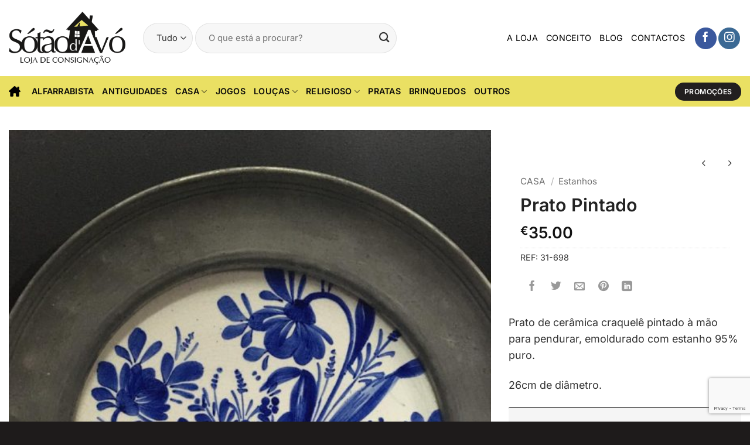

--- FILE ---
content_type: text/html; charset=UTF-8
request_url: https://www.sotaodavo.net/produto/prato-pintado-2/
body_size: 28156
content:
<!DOCTYPE html>
<html lang="pt-PT" class="loading-site no-js">
<head>
	<meta charset="UTF-8" />
	<link rel="profile" href="http://gmpg.org/xfn/11" />
	<link rel="pingback" href="https://www.sotaodavo.net/xmlrpc.php" />

	<script>(function(html){html.className = html.className.replace(/\bno-js\b/,'js')})(document.documentElement);</script>
<meta name='robots' content='index, follow, max-image-preview:large, max-snippet:-1, max-video-preview:-1' />
<meta name="viewport" content="width=device-width, initial-scale=1" />
	<!-- This site is optimized with the Yoast SEO plugin v26.5 - https://yoast.com/wordpress/plugins/seo/ -->
	<title>Prato Pintado - Sotão d&#039;Avó</title>
	<link rel="canonical" href="https://www.sotaodavo.net/produto/prato-pintado-2/" />
	<meta property="og:locale" content="pt_PT" />
	<meta property="og:type" content="article" />
	<meta property="og:title" content="Prato Pintado - Sotão d&#039;Avó" />
	<meta property="og:description" content="Prato de cerâmica craquelê pintado à mão para pendurar, emoldurado com estanho 95% puro. 26cm de diâmetro." />
	<meta property="og:url" content="https://www.sotaodavo.net/produto/prato-pintado-2/" />
	<meta property="og:site_name" content="Sotão d&#039;Avó" />
	<meta property="og:image" content="https://www.sotaodavo.net/wp-content/uploads/2019/11/72475311_3557606157620062_1746922186087596032_n-1.jpg" />
	<meta property="og:image:width" content="848" />
	<meta property="og:image:height" content="1136" />
	<meta property="og:image:type" content="image/jpeg" />
	<meta name="twitter:card" content="summary_large_image" />
	<script type="application/ld+json" class="yoast-schema-graph">{"@context":"https://schema.org","@graph":[{"@type":"WebPage","@id":"https://www.sotaodavo.net/produto/prato-pintado-2/","url":"https://www.sotaodavo.net/produto/prato-pintado-2/","name":"Prato Pintado - Sotão d&#039;Avó","isPartOf":{"@id":"https://www.sotaodavo.net/#website"},"primaryImageOfPage":{"@id":"https://www.sotaodavo.net/produto/prato-pintado-2/#primaryimage"},"image":{"@id":"https://www.sotaodavo.net/produto/prato-pintado-2/#primaryimage"},"thumbnailUrl":"https://www.sotaodavo.net/wp-content/uploads/2019/11/72475311_3557606157620062_1746922186087596032_n-1.jpg","datePublished":"2019-11-14T18:10:29+00:00","breadcrumb":{"@id":"https://www.sotaodavo.net/produto/prato-pintado-2/#breadcrumb"},"inLanguage":"pt-PT","potentialAction":[{"@type":"ReadAction","target":["https://www.sotaodavo.net/produto/prato-pintado-2/"]}]},{"@type":"ImageObject","inLanguage":"pt-PT","@id":"https://www.sotaodavo.net/produto/prato-pintado-2/#primaryimage","url":"https://www.sotaodavo.net/wp-content/uploads/2019/11/72475311_3557606157620062_1746922186087596032_n-1.jpg","contentUrl":"https://www.sotaodavo.net/wp-content/uploads/2019/11/72475311_3557606157620062_1746922186087596032_n-1.jpg","width":848,"height":1136},{"@type":"BreadcrumbList","@id":"https://www.sotaodavo.net/produto/prato-pintado-2/#breadcrumb","itemListElement":[{"@type":"ListItem","position":1,"name":"Início","item":"https://www.sotaodavo.net/"},{"@type":"ListItem","position":2,"name":"Loja","item":"https://www.sotaodavo.net/loja/"},{"@type":"ListItem","position":3,"name":"Prato Pintado"}]},{"@type":"WebSite","@id":"https://www.sotaodavo.net/#website","url":"https://www.sotaodavo.net/","name":"Sotão d&#039;Avó","description":"2ª mão, antiguidades e velharias","publisher":{"@id":"https://www.sotaodavo.net/#organization"},"potentialAction":[{"@type":"SearchAction","target":{"@type":"EntryPoint","urlTemplate":"https://www.sotaodavo.net/?s={search_term_string}"},"query-input":{"@type":"PropertyValueSpecification","valueRequired":true,"valueName":"search_term_string"}}],"inLanguage":"pt-PT"},{"@type":"Organization","@id":"https://www.sotaodavo.net/#organization","name":"Sotão d&#039;Avó","url":"https://www.sotaodavo.net/","logo":{"@type":"ImageObject","inLanguage":"pt-PT","@id":"https://www.sotaodavo.net/#/schema/logo/image/","url":"https://www.sotaodavo.net/wp-content/uploads/2019/06/logo.png","contentUrl":"https://www.sotaodavo.net/wp-content/uploads/2019/06/logo.png","width":315,"height":141,"caption":"Sotão d&#039;Avó"},"image":{"@id":"https://www.sotaodavo.net/#/schema/logo/image/"}}]}</script>
	<!-- / Yoast SEO plugin. -->


<link rel='prefetch' href='https://www.sotaodavo.net/wp-content/themes/flatsome/assets/js/flatsome.js?ver=e2eddd6c228105dac048' />
<link rel='prefetch' href='https://www.sotaodavo.net/wp-content/themes/flatsome/assets/js/chunk.slider.js?ver=3.20.4' />
<link rel='prefetch' href='https://www.sotaodavo.net/wp-content/themes/flatsome/assets/js/chunk.popups.js?ver=3.20.4' />
<link rel='prefetch' href='https://www.sotaodavo.net/wp-content/themes/flatsome/assets/js/chunk.tooltips.js?ver=3.20.4' />
<link rel='prefetch' href='https://www.sotaodavo.net/wp-content/themes/flatsome/assets/js/woocommerce.js?ver=1c9be63d628ff7c3ff4c' />
<link rel="alternate" type="application/rss+xml" title="Sotão d&#039;Avó &raquo; Feed" href="https://www.sotaodavo.net/feed/" />
<link rel="alternate" type="application/rss+xml" title="Sotão d&#039;Avó &raquo; Feed de comentários" href="https://www.sotaodavo.net/comments/feed/" />
<link rel="alternate" title="oEmbed (JSON)" type="application/json+oembed" href="https://www.sotaodavo.net/wp-json/oembed/1.0/embed?url=https%3A%2F%2Fwww.sotaodavo.net%2Fproduto%2Fprato-pintado-2%2F" />
<link rel="alternate" title="oEmbed (XML)" type="text/xml+oembed" href="https://www.sotaodavo.net/wp-json/oembed/1.0/embed?url=https%3A%2F%2Fwww.sotaodavo.net%2Fproduto%2Fprato-pintado-2%2F&#038;format=xml" />
<style id='wp-img-auto-sizes-contain-inline-css' type='text/css'>
img:is([sizes=auto i],[sizes^="auto," i]){contain-intrinsic-size:3000px 1500px}
/*# sourceURL=wp-img-auto-sizes-contain-inline-css */
</style>
<style id='wp-emoji-styles-inline-css' type='text/css'>

	img.wp-smiley, img.emoji {
		display: inline !important;
		border: none !important;
		box-shadow: none !important;
		height: 1em !important;
		width: 1em !important;
		margin: 0 0.07em !important;
		vertical-align: -0.1em !important;
		background: none !important;
		padding: 0 !important;
	}
/*# sourceURL=wp-emoji-styles-inline-css */
</style>
<style id='wp-block-library-inline-css' type='text/css'>
:root{--wp-block-synced-color:#7a00df;--wp-block-synced-color--rgb:122,0,223;--wp-bound-block-color:var(--wp-block-synced-color);--wp-editor-canvas-background:#ddd;--wp-admin-theme-color:#007cba;--wp-admin-theme-color--rgb:0,124,186;--wp-admin-theme-color-darker-10:#006ba1;--wp-admin-theme-color-darker-10--rgb:0,107,160.5;--wp-admin-theme-color-darker-20:#005a87;--wp-admin-theme-color-darker-20--rgb:0,90,135;--wp-admin-border-width-focus:2px}@media (min-resolution:192dpi){:root{--wp-admin-border-width-focus:1.5px}}.wp-element-button{cursor:pointer}:root .has-very-light-gray-background-color{background-color:#eee}:root .has-very-dark-gray-background-color{background-color:#313131}:root .has-very-light-gray-color{color:#eee}:root .has-very-dark-gray-color{color:#313131}:root .has-vivid-green-cyan-to-vivid-cyan-blue-gradient-background{background:linear-gradient(135deg,#00d084,#0693e3)}:root .has-purple-crush-gradient-background{background:linear-gradient(135deg,#34e2e4,#4721fb 50%,#ab1dfe)}:root .has-hazy-dawn-gradient-background{background:linear-gradient(135deg,#faaca8,#dad0ec)}:root .has-subdued-olive-gradient-background{background:linear-gradient(135deg,#fafae1,#67a671)}:root .has-atomic-cream-gradient-background{background:linear-gradient(135deg,#fdd79a,#004a59)}:root .has-nightshade-gradient-background{background:linear-gradient(135deg,#330968,#31cdcf)}:root .has-midnight-gradient-background{background:linear-gradient(135deg,#020381,#2874fc)}:root{--wp--preset--font-size--normal:16px;--wp--preset--font-size--huge:42px}.has-regular-font-size{font-size:1em}.has-larger-font-size{font-size:2.625em}.has-normal-font-size{font-size:var(--wp--preset--font-size--normal)}.has-huge-font-size{font-size:var(--wp--preset--font-size--huge)}.has-text-align-center{text-align:center}.has-text-align-left{text-align:left}.has-text-align-right{text-align:right}.has-fit-text{white-space:nowrap!important}#end-resizable-editor-section{display:none}.aligncenter{clear:both}.items-justified-left{justify-content:flex-start}.items-justified-center{justify-content:center}.items-justified-right{justify-content:flex-end}.items-justified-space-between{justify-content:space-between}.screen-reader-text{border:0;clip-path:inset(50%);height:1px;margin:-1px;overflow:hidden;padding:0;position:absolute;width:1px;word-wrap:normal!important}.screen-reader-text:focus{background-color:#ddd;clip-path:none;color:#444;display:block;font-size:1em;height:auto;left:5px;line-height:normal;padding:15px 23px 14px;text-decoration:none;top:5px;width:auto;z-index:100000}html :where(.has-border-color){border-style:solid}html :where([style*=border-top-color]){border-top-style:solid}html :where([style*=border-right-color]){border-right-style:solid}html :where([style*=border-bottom-color]){border-bottom-style:solid}html :where([style*=border-left-color]){border-left-style:solid}html :where([style*=border-width]){border-style:solid}html :where([style*=border-top-width]){border-top-style:solid}html :where([style*=border-right-width]){border-right-style:solid}html :where([style*=border-bottom-width]){border-bottom-style:solid}html :where([style*=border-left-width]){border-left-style:solid}html :where(img[class*=wp-image-]){height:auto;max-width:100%}:where(figure){margin:0 0 1em}html :where(.is-position-sticky){--wp-admin--admin-bar--position-offset:var(--wp-admin--admin-bar--height,0px)}@media screen and (max-width:600px){html :where(.is-position-sticky){--wp-admin--admin-bar--position-offset:0px}}

/*# sourceURL=wp-block-library-inline-css */
</style><link rel='stylesheet' id='wc-blocks-style-css' href='https://www.sotaodavo.net/wp-content/plugins/woocommerce/assets/client/blocks/wc-blocks.css?ver=wc-10.3.7' type='text/css' media='all' />
<style id='global-styles-inline-css' type='text/css'>
:root{--wp--preset--aspect-ratio--square: 1;--wp--preset--aspect-ratio--4-3: 4/3;--wp--preset--aspect-ratio--3-4: 3/4;--wp--preset--aspect-ratio--3-2: 3/2;--wp--preset--aspect-ratio--2-3: 2/3;--wp--preset--aspect-ratio--16-9: 16/9;--wp--preset--aspect-ratio--9-16: 9/16;--wp--preset--color--black: #000000;--wp--preset--color--cyan-bluish-gray: #abb8c3;--wp--preset--color--white: #ffffff;--wp--preset--color--pale-pink: #f78da7;--wp--preset--color--vivid-red: #cf2e2e;--wp--preset--color--luminous-vivid-orange: #ff6900;--wp--preset--color--luminous-vivid-amber: #fcb900;--wp--preset--color--light-green-cyan: #7bdcb5;--wp--preset--color--vivid-green-cyan: #00d084;--wp--preset--color--pale-cyan-blue: #8ed1fc;--wp--preset--color--vivid-cyan-blue: #0693e3;--wp--preset--color--vivid-purple: #9b51e0;--wp--preset--color--primary: #221f1f;--wp--preset--color--secondary: #ead247;--wp--preset--color--success: #627D47;--wp--preset--color--alert: #b20000;--wp--preset--gradient--vivid-cyan-blue-to-vivid-purple: linear-gradient(135deg,rgb(6,147,227) 0%,rgb(155,81,224) 100%);--wp--preset--gradient--light-green-cyan-to-vivid-green-cyan: linear-gradient(135deg,rgb(122,220,180) 0%,rgb(0,208,130) 100%);--wp--preset--gradient--luminous-vivid-amber-to-luminous-vivid-orange: linear-gradient(135deg,rgb(252,185,0) 0%,rgb(255,105,0) 100%);--wp--preset--gradient--luminous-vivid-orange-to-vivid-red: linear-gradient(135deg,rgb(255,105,0) 0%,rgb(207,46,46) 100%);--wp--preset--gradient--very-light-gray-to-cyan-bluish-gray: linear-gradient(135deg,rgb(238,238,238) 0%,rgb(169,184,195) 100%);--wp--preset--gradient--cool-to-warm-spectrum: linear-gradient(135deg,rgb(74,234,220) 0%,rgb(151,120,209) 20%,rgb(207,42,186) 40%,rgb(238,44,130) 60%,rgb(251,105,98) 80%,rgb(254,248,76) 100%);--wp--preset--gradient--blush-light-purple: linear-gradient(135deg,rgb(255,206,236) 0%,rgb(152,150,240) 100%);--wp--preset--gradient--blush-bordeaux: linear-gradient(135deg,rgb(254,205,165) 0%,rgb(254,45,45) 50%,rgb(107,0,62) 100%);--wp--preset--gradient--luminous-dusk: linear-gradient(135deg,rgb(255,203,112) 0%,rgb(199,81,192) 50%,rgb(65,88,208) 100%);--wp--preset--gradient--pale-ocean: linear-gradient(135deg,rgb(255,245,203) 0%,rgb(182,227,212) 50%,rgb(51,167,181) 100%);--wp--preset--gradient--electric-grass: linear-gradient(135deg,rgb(202,248,128) 0%,rgb(113,206,126) 100%);--wp--preset--gradient--midnight: linear-gradient(135deg,rgb(2,3,129) 0%,rgb(40,116,252) 100%);--wp--preset--font-size--small: 13px;--wp--preset--font-size--medium: 20px;--wp--preset--font-size--large: 36px;--wp--preset--font-size--x-large: 42px;--wp--preset--spacing--20: 0.44rem;--wp--preset--spacing--30: 0.67rem;--wp--preset--spacing--40: 1rem;--wp--preset--spacing--50: 1.5rem;--wp--preset--spacing--60: 2.25rem;--wp--preset--spacing--70: 3.38rem;--wp--preset--spacing--80: 5.06rem;--wp--preset--shadow--natural: 6px 6px 9px rgba(0, 0, 0, 0.2);--wp--preset--shadow--deep: 12px 12px 50px rgba(0, 0, 0, 0.4);--wp--preset--shadow--sharp: 6px 6px 0px rgba(0, 0, 0, 0.2);--wp--preset--shadow--outlined: 6px 6px 0px -3px rgb(255, 255, 255), 6px 6px rgb(0, 0, 0);--wp--preset--shadow--crisp: 6px 6px 0px rgb(0, 0, 0);}:where(body) { margin: 0; }.wp-site-blocks > .alignleft { float: left; margin-right: 2em; }.wp-site-blocks > .alignright { float: right; margin-left: 2em; }.wp-site-blocks > .aligncenter { justify-content: center; margin-left: auto; margin-right: auto; }:where(.is-layout-flex){gap: 0.5em;}:where(.is-layout-grid){gap: 0.5em;}.is-layout-flow > .alignleft{float: left;margin-inline-start: 0;margin-inline-end: 2em;}.is-layout-flow > .alignright{float: right;margin-inline-start: 2em;margin-inline-end: 0;}.is-layout-flow > .aligncenter{margin-left: auto !important;margin-right: auto !important;}.is-layout-constrained > .alignleft{float: left;margin-inline-start: 0;margin-inline-end: 2em;}.is-layout-constrained > .alignright{float: right;margin-inline-start: 2em;margin-inline-end: 0;}.is-layout-constrained > .aligncenter{margin-left: auto !important;margin-right: auto !important;}.is-layout-constrained > :where(:not(.alignleft):not(.alignright):not(.alignfull)){margin-left: auto !important;margin-right: auto !important;}body .is-layout-flex{display: flex;}.is-layout-flex{flex-wrap: wrap;align-items: center;}.is-layout-flex > :is(*, div){margin: 0;}body .is-layout-grid{display: grid;}.is-layout-grid > :is(*, div){margin: 0;}body{padding-top: 0px;padding-right: 0px;padding-bottom: 0px;padding-left: 0px;}a:where(:not(.wp-element-button)){text-decoration: none;}:root :where(.wp-element-button, .wp-block-button__link){background-color: #32373c;border-width: 0;color: #fff;font-family: inherit;font-size: inherit;font-style: inherit;font-weight: inherit;letter-spacing: inherit;line-height: inherit;padding-top: calc(0.667em + 2px);padding-right: calc(1.333em + 2px);padding-bottom: calc(0.667em + 2px);padding-left: calc(1.333em + 2px);text-decoration: none;text-transform: inherit;}.has-black-color{color: var(--wp--preset--color--black) !important;}.has-cyan-bluish-gray-color{color: var(--wp--preset--color--cyan-bluish-gray) !important;}.has-white-color{color: var(--wp--preset--color--white) !important;}.has-pale-pink-color{color: var(--wp--preset--color--pale-pink) !important;}.has-vivid-red-color{color: var(--wp--preset--color--vivid-red) !important;}.has-luminous-vivid-orange-color{color: var(--wp--preset--color--luminous-vivid-orange) !important;}.has-luminous-vivid-amber-color{color: var(--wp--preset--color--luminous-vivid-amber) !important;}.has-light-green-cyan-color{color: var(--wp--preset--color--light-green-cyan) !important;}.has-vivid-green-cyan-color{color: var(--wp--preset--color--vivid-green-cyan) !important;}.has-pale-cyan-blue-color{color: var(--wp--preset--color--pale-cyan-blue) !important;}.has-vivid-cyan-blue-color{color: var(--wp--preset--color--vivid-cyan-blue) !important;}.has-vivid-purple-color{color: var(--wp--preset--color--vivid-purple) !important;}.has-primary-color{color: var(--wp--preset--color--primary) !important;}.has-secondary-color{color: var(--wp--preset--color--secondary) !important;}.has-success-color{color: var(--wp--preset--color--success) !important;}.has-alert-color{color: var(--wp--preset--color--alert) !important;}.has-black-background-color{background-color: var(--wp--preset--color--black) !important;}.has-cyan-bluish-gray-background-color{background-color: var(--wp--preset--color--cyan-bluish-gray) !important;}.has-white-background-color{background-color: var(--wp--preset--color--white) !important;}.has-pale-pink-background-color{background-color: var(--wp--preset--color--pale-pink) !important;}.has-vivid-red-background-color{background-color: var(--wp--preset--color--vivid-red) !important;}.has-luminous-vivid-orange-background-color{background-color: var(--wp--preset--color--luminous-vivid-orange) !important;}.has-luminous-vivid-amber-background-color{background-color: var(--wp--preset--color--luminous-vivid-amber) !important;}.has-light-green-cyan-background-color{background-color: var(--wp--preset--color--light-green-cyan) !important;}.has-vivid-green-cyan-background-color{background-color: var(--wp--preset--color--vivid-green-cyan) !important;}.has-pale-cyan-blue-background-color{background-color: var(--wp--preset--color--pale-cyan-blue) !important;}.has-vivid-cyan-blue-background-color{background-color: var(--wp--preset--color--vivid-cyan-blue) !important;}.has-vivid-purple-background-color{background-color: var(--wp--preset--color--vivid-purple) !important;}.has-primary-background-color{background-color: var(--wp--preset--color--primary) !important;}.has-secondary-background-color{background-color: var(--wp--preset--color--secondary) !important;}.has-success-background-color{background-color: var(--wp--preset--color--success) !important;}.has-alert-background-color{background-color: var(--wp--preset--color--alert) !important;}.has-black-border-color{border-color: var(--wp--preset--color--black) !important;}.has-cyan-bluish-gray-border-color{border-color: var(--wp--preset--color--cyan-bluish-gray) !important;}.has-white-border-color{border-color: var(--wp--preset--color--white) !important;}.has-pale-pink-border-color{border-color: var(--wp--preset--color--pale-pink) !important;}.has-vivid-red-border-color{border-color: var(--wp--preset--color--vivid-red) !important;}.has-luminous-vivid-orange-border-color{border-color: var(--wp--preset--color--luminous-vivid-orange) !important;}.has-luminous-vivid-amber-border-color{border-color: var(--wp--preset--color--luminous-vivid-amber) !important;}.has-light-green-cyan-border-color{border-color: var(--wp--preset--color--light-green-cyan) !important;}.has-vivid-green-cyan-border-color{border-color: var(--wp--preset--color--vivid-green-cyan) !important;}.has-pale-cyan-blue-border-color{border-color: var(--wp--preset--color--pale-cyan-blue) !important;}.has-vivid-cyan-blue-border-color{border-color: var(--wp--preset--color--vivid-cyan-blue) !important;}.has-vivid-purple-border-color{border-color: var(--wp--preset--color--vivid-purple) !important;}.has-primary-border-color{border-color: var(--wp--preset--color--primary) !important;}.has-secondary-border-color{border-color: var(--wp--preset--color--secondary) !important;}.has-success-border-color{border-color: var(--wp--preset--color--success) !important;}.has-alert-border-color{border-color: var(--wp--preset--color--alert) !important;}.has-vivid-cyan-blue-to-vivid-purple-gradient-background{background: var(--wp--preset--gradient--vivid-cyan-blue-to-vivid-purple) !important;}.has-light-green-cyan-to-vivid-green-cyan-gradient-background{background: var(--wp--preset--gradient--light-green-cyan-to-vivid-green-cyan) !important;}.has-luminous-vivid-amber-to-luminous-vivid-orange-gradient-background{background: var(--wp--preset--gradient--luminous-vivid-amber-to-luminous-vivid-orange) !important;}.has-luminous-vivid-orange-to-vivid-red-gradient-background{background: var(--wp--preset--gradient--luminous-vivid-orange-to-vivid-red) !important;}.has-very-light-gray-to-cyan-bluish-gray-gradient-background{background: var(--wp--preset--gradient--very-light-gray-to-cyan-bluish-gray) !important;}.has-cool-to-warm-spectrum-gradient-background{background: var(--wp--preset--gradient--cool-to-warm-spectrum) !important;}.has-blush-light-purple-gradient-background{background: var(--wp--preset--gradient--blush-light-purple) !important;}.has-blush-bordeaux-gradient-background{background: var(--wp--preset--gradient--blush-bordeaux) !important;}.has-luminous-dusk-gradient-background{background: var(--wp--preset--gradient--luminous-dusk) !important;}.has-pale-ocean-gradient-background{background: var(--wp--preset--gradient--pale-ocean) !important;}.has-electric-grass-gradient-background{background: var(--wp--preset--gradient--electric-grass) !important;}.has-midnight-gradient-background{background: var(--wp--preset--gradient--midnight) !important;}.has-small-font-size{font-size: var(--wp--preset--font-size--small) !important;}.has-medium-font-size{font-size: var(--wp--preset--font-size--medium) !important;}.has-large-font-size{font-size: var(--wp--preset--font-size--large) !important;}.has-x-large-font-size{font-size: var(--wp--preset--font-size--x-large) !important;}
/*# sourceURL=global-styles-inline-css */
</style>

<link rel='stylesheet' id='contact-form-7-css' href='https://www.sotaodavo.net/wp-content/plugins/contact-form-7/includes/css/styles.css?ver=6.1.4' type='text/css' media='all' />
<style id='woocommerce-inline-inline-css' type='text/css'>
.woocommerce form .form-row .required { visibility: visible; }
/*# sourceURL=woocommerce-inline-inline-css */
</style>
<link rel='stylesheet' id='brands-styles-css' href='https://www.sotaodavo.net/wp-content/plugins/woocommerce/assets/css/brands.css?ver=10.3.7' type='text/css' media='all' />
<link rel='stylesheet' id='flatsome-main-css' href='https://www.sotaodavo.net/wp-content/themes/flatsome/assets/css/flatsome.css?ver=3.20.4' type='text/css' media='all' />
<style id='flatsome-main-inline-css' type='text/css'>
@font-face {
				font-family: "fl-icons";
				font-display: block;
				src: url(https://www.sotaodavo.net/wp-content/themes/flatsome/assets/css/icons/fl-icons.eot?v=3.20.4);
				src:
					url(https://www.sotaodavo.net/wp-content/themes/flatsome/assets/css/icons/fl-icons.eot#iefix?v=3.20.4) format("embedded-opentype"),
					url(https://www.sotaodavo.net/wp-content/themes/flatsome/assets/css/icons/fl-icons.woff2?v=3.20.4) format("woff2"),
					url(https://www.sotaodavo.net/wp-content/themes/flatsome/assets/css/icons/fl-icons.ttf?v=3.20.4) format("truetype"),
					url(https://www.sotaodavo.net/wp-content/themes/flatsome/assets/css/icons/fl-icons.woff?v=3.20.4) format("woff"),
					url(https://www.sotaodavo.net/wp-content/themes/flatsome/assets/css/icons/fl-icons.svg?v=3.20.4#fl-icons) format("svg");
			}
/*# sourceURL=flatsome-main-inline-css */
</style>
<link rel='stylesheet' id='flatsome-shop-css' href='https://www.sotaodavo.net/wp-content/themes/flatsome/assets/css/flatsome-shop.css?ver=3.20.4' type='text/css' media='all' />
<link rel='stylesheet' id='flatsome-style-css' href='https://www.sotaodavo.net/wp-content/themes/flatsome-child/style.css?ver=3.0' type='text/css' media='all' />
<script type="text/javascript" src="https://www.sotaodavo.net/wp-includes/js/jquery/jquery.min.js?ver=3.7.1" id="jquery-core-js"></script>
<script type="text/javascript" src="https://www.sotaodavo.net/wp-includes/js/jquery/jquery-migrate.min.js?ver=3.4.1" id="jquery-migrate-js"></script>
<script type="text/javascript" src="https://www.sotaodavo.net/wp-content/plugins/woocommerce/assets/js/jquery-blockui/jquery.blockUI.min.js?ver=2.7.0-wc.10.3.7" id="wc-jquery-blockui-js" data-wp-strategy="defer"></script>
<script type="text/javascript" id="wc-add-to-cart-js-extra">
/* <![CDATA[ */
var wc_add_to_cart_params = {"ajax_url":"/wp-admin/admin-ajax.php","wc_ajax_url":"/?wc-ajax=%%endpoint%%","i18n_view_cart":"Ver carrinho","cart_url":"https://www.sotaodavo.net/cart/","is_cart":"","cart_redirect_after_add":"no"};
//# sourceURL=wc-add-to-cart-js-extra
/* ]]> */
</script>
<script type="text/javascript" src="https://www.sotaodavo.net/wp-content/plugins/woocommerce/assets/js/frontend/add-to-cart.min.js?ver=10.3.7" id="wc-add-to-cart-js" defer="defer" data-wp-strategy="defer"></script>
<script type="text/javascript" id="wc-single-product-js-extra">
/* <![CDATA[ */
var wc_single_product_params = {"i18n_required_rating_text":"Seleccione uma classifica\u00e7\u00e3o","i18n_rating_options":["1 of 5 stars","2 of 5 stars","3 of 5 stars","4 of 5 stars","5 of 5 stars"],"i18n_product_gallery_trigger_text":"View full-screen image gallery","review_rating_required":"yes","flexslider":{"rtl":false,"animation":"slide","smoothHeight":true,"directionNav":false,"controlNav":"thumbnails","slideshow":false,"animationSpeed":500,"animationLoop":false,"allowOneSlide":false},"zoom_enabled":"","zoom_options":[],"photoswipe_enabled":"","photoswipe_options":{"shareEl":false,"closeOnScroll":false,"history":false,"hideAnimationDuration":0,"showAnimationDuration":0},"flexslider_enabled":""};
//# sourceURL=wc-single-product-js-extra
/* ]]> */
</script>
<script type="text/javascript" src="https://www.sotaodavo.net/wp-content/plugins/woocommerce/assets/js/frontend/single-product.min.js?ver=10.3.7" id="wc-single-product-js" defer="defer" data-wp-strategy="defer"></script>
<script type="text/javascript" src="https://www.sotaodavo.net/wp-content/plugins/woocommerce/assets/js/js-cookie/js.cookie.min.js?ver=2.1.4-wc.10.3.7" id="wc-js-cookie-js" data-wp-strategy="defer"></script>
<link rel="https://api.w.org/" href="https://www.sotaodavo.net/wp-json/" /><link rel="alternate" title="JSON" type="application/json" href="https://www.sotaodavo.net/wp-json/wp/v2/product/6723" /><link rel="EditURI" type="application/rsd+xml" title="RSD" href="https://www.sotaodavo.net/xmlrpc.php?rsd" />
<meta name="generator" content="WordPress 6.9" />
<meta name="generator" content="WooCommerce 10.3.7" />
<link rel='shortlink' href='https://www.sotaodavo.net/?p=6723' />
<!-- Analytics by WP Statistics - https://wp-statistics.com -->
	<noscript><style>.woocommerce-product-gallery{ opacity: 1 !important; }</style></noscript>
	<style id="custom-css" type="text/css">:root {--primary-color: #221f1f;--fs-color-primary: #221f1f;--fs-color-secondary: #ead247;--fs-color-success: #627D47;--fs-color-alert: #b20000;--fs-color-base: #333333;--fs-experimental-link-color: #000000;--fs-experimental-link-color-hover: #515151;}.tooltipster-base {--tooltip-color: #fff;--tooltip-bg-color: #000;}.off-canvas-right .mfp-content, .off-canvas-left .mfp-content {--drawer-width: 300px;}.off-canvas .mfp-content.off-canvas-cart {--drawer-width: 360px;}.container-width, .full-width .ubermenu-nav, .container, .row{max-width: 1410px}.row.row-collapse{max-width: 1380px}.row.row-small{max-width: 1402.5px}.row.row-large{max-width: 1440px}.header-main{height: 130px}#logo img{max-height: 130px}#logo{width:199px;}.header-bottom{min-height: 42px}.header-top{min-height: 42px}.transparent .header-main{height: 265px}.transparent #logo img{max-height: 265px}.has-transparent + .page-title:first-of-type,.has-transparent + #main > .page-title,.has-transparent + #main > div > .page-title,.has-transparent + #main .page-header-wrapper:first-of-type .page-title{padding-top: 315px;}.header.show-on-scroll,.stuck .header-main{height:70px!important}.stuck #logo img{max-height: 70px!important}.search-form{ width: 70%;}.header-bg-color {background-color: rgba(255,255,255,0.9)}.header-bottom {background-color: #eae063}.top-bar-nav > li > a{line-height: 16px }.header-main .nav > li > a{line-height: 16px }.stuck .header-main .nav > li > a{line-height: 50px }.header-bottom-nav > li > a{line-height: 32px }@media (max-width: 549px) {.header-main{height: 70px}#logo img{max-height: 70px}}.nav-dropdown-has-arrow.nav-dropdown-has-border li.has-dropdown:before{border-bottom-color: #161616;}.nav .nav-dropdown{border-color: #161616 }.nav-dropdown{font-size:100%}.nav-dropdown-has-arrow li.has-dropdown:after{border-bottom-color: #161616;}.nav .nav-dropdown{background-color: #161616}.header-top{background-color:#ffffff!important;}h1,h2,h3,h4,h5,h6,.heading-font{color: #232323;}body{font-size: 112%;}@media screen and (max-width: 549px){body{font-size: 112%;}}body{font-family: Inter, sans-serif;}body {font-weight: 400;font-style: normal;}.nav > li > a {font-family: Inter, sans-serif;}.mobile-sidebar-levels-2 .nav > li > ul > li > a {font-family: Inter, sans-serif;}.nav > li > a,.mobile-sidebar-levels-2 .nav > li > ul > li > a {font-weight: 600;font-style: normal;}h1,h2,h3,h4,h5,h6,.heading-font, .off-canvas-center .nav-sidebar.nav-vertical > li > a{font-family: Inter, sans-serif;}h1,h2,h3,h4,h5,h6,.heading-font,.banner h1,.banner h2 {font-weight: 400;font-style: normal;}.alt-font{font-family: Inter, sans-serif;}.alt-font {font-weight: 400!important;font-style: normal!important;}.header:not(.transparent) .top-bar-nav > li > a {color: #0a0a0a;}.header:not(.transparent) .top-bar-nav.nav > li > a:hover,.header:not(.transparent) .top-bar-nav.nav > li.active > a,.header:not(.transparent) .top-bar-nav.nav > li.current > a,.header:not(.transparent) .top-bar-nav.nav > li > a.active,.header:not(.transparent) .top-bar-nav.nav > li > a.current{color: #4c4c4c;}.top-bar-nav.nav-line-bottom > li > a:before,.top-bar-nav.nav-line-grow > li > a:before,.top-bar-nav.nav-line > li > a:before,.top-bar-nav.nav-box > li > a:hover,.top-bar-nav.nav-box > li.active > a,.top-bar-nav.nav-pills > li > a:hover,.top-bar-nav.nav-pills > li.active > a{color:#FFF!important;background-color: #4c4c4c;}.header:not(.transparent) .header-bottom-nav.nav > li > a{color: #0a0a0a;}.header:not(.transparent) .header-bottom-nav.nav > li > a:hover,.header:not(.transparent) .header-bottom-nav.nav > li.active > a,.header:not(.transparent) .header-bottom-nav.nav > li.current > a,.header:not(.transparent) .header-bottom-nav.nav > li > a.active,.header:not(.transparent) .header-bottom-nav.nav > li > a.current{color: #4c4c4c;}.header-bottom-nav.nav-line-bottom > li > a:before,.header-bottom-nav.nav-line-grow > li > a:before,.header-bottom-nav.nav-line > li > a:before,.header-bottom-nav.nav-box > li > a:hover,.header-bottom-nav.nav-box > li.active > a,.header-bottom-nav.nav-pills > li > a:hover,.header-bottom-nav.nav-pills > li.active > a{color:#FFF!important;background-color: #4c4c4c;}.shop-page-title.featured-title .title-overlay{background-color: rgba(25,25,25,0.3);}.has-equal-box-heights .box-image {padding-top: 100%;}@media screen and (min-width: 550px){.products .box-vertical .box-image{min-width: 300px!important;width: 300px!important;}}.footer-1{background-color: #221f1f}.footer-2{background-color: #221f1f}.absolute-footer, html{background-color: #1e1b1b}button[name='update_cart'] { display: none; }.nav-vertical-fly-out > li + li {border-top-width: 1px; border-top-style: solid;}/* Custom CSS */.badge { background-color: #eae063; }.label-new.menu-item > a:after{content:"Novo";}.label-hot.menu-item > a:after{content:"Hot";}.label-sale.menu-item > a:after{content:"Sale";}.label-popular.menu-item > a:after{content:"Popular";}</style>		<style type="text/css" id="wp-custom-css">
			.product-small.out-of-stock .price, .product-small.out-of-stock  .badge-container {
	display: none !important; 
	
}


.box-text { font-size:0.95em; }
.badge-container { margin: 10px 14px; }
.badge-container .badge-inner { border:none; font-size: 0.9em; padding: 0 10px !important; }

.section-title-normal span, .product-title {    font-weight: 700; }

.header-main .nav > li > a { font-weight: 300; }
.html .social-icons { margin-left: 8px; }

.header-main input[type=search], .header-main select { height: 3.507em; padding: 0 1.5em; }

.wpcf7-acceptance label { line-height: 0em !important; margin-bottom: 30px !important; }
.wpcf7-acceptance label .wpcf7-list-item-label { font-size: 14px !important; font-weight: 400 !important; }
.wpcf7-submit { font-size: 15px !important; }

/* Header Produtos */
.page-title-inner h1 {     margin: 0; }
.page-title-inner .is-small { display: none; }
.page-title-inner { padding: 24px 10px; }


/* Header */
.nav>li>a, .nav-dropdown>li>a, .nav-column>li>a, .header-social-icons a { color:#000; }



@media screen and (max-width: 849px) {
#logo { width: 100% !important; }
}		</style>
		<style id="kirki-inline-styles">/* cyrillic-ext */
@font-face {
  font-family: 'Inter';
  font-style: normal;
  font-weight: 400;
  font-display: swap;
  src: url(https://www.sotaodavo.net/wp-content/fonts/inter/UcC73FwrK3iLTeHuS_nVMrMxCp50SjIa2JL7SUc.woff2) format('woff2');
  unicode-range: U+0460-052F, U+1C80-1C8A, U+20B4, U+2DE0-2DFF, U+A640-A69F, U+FE2E-FE2F;
}
/* cyrillic */
@font-face {
  font-family: 'Inter';
  font-style: normal;
  font-weight: 400;
  font-display: swap;
  src: url(https://www.sotaodavo.net/wp-content/fonts/inter/UcC73FwrK3iLTeHuS_nVMrMxCp50SjIa0ZL7SUc.woff2) format('woff2');
  unicode-range: U+0301, U+0400-045F, U+0490-0491, U+04B0-04B1, U+2116;
}
/* greek-ext */
@font-face {
  font-family: 'Inter';
  font-style: normal;
  font-weight: 400;
  font-display: swap;
  src: url(https://www.sotaodavo.net/wp-content/fonts/inter/UcC73FwrK3iLTeHuS_nVMrMxCp50SjIa2ZL7SUc.woff2) format('woff2');
  unicode-range: U+1F00-1FFF;
}
/* greek */
@font-face {
  font-family: 'Inter';
  font-style: normal;
  font-weight: 400;
  font-display: swap;
  src: url(https://www.sotaodavo.net/wp-content/fonts/inter/UcC73FwrK3iLTeHuS_nVMrMxCp50SjIa1pL7SUc.woff2) format('woff2');
  unicode-range: U+0370-0377, U+037A-037F, U+0384-038A, U+038C, U+038E-03A1, U+03A3-03FF;
}
/* vietnamese */
@font-face {
  font-family: 'Inter';
  font-style: normal;
  font-weight: 400;
  font-display: swap;
  src: url(https://www.sotaodavo.net/wp-content/fonts/inter/UcC73FwrK3iLTeHuS_nVMrMxCp50SjIa2pL7SUc.woff2) format('woff2');
  unicode-range: U+0102-0103, U+0110-0111, U+0128-0129, U+0168-0169, U+01A0-01A1, U+01AF-01B0, U+0300-0301, U+0303-0304, U+0308-0309, U+0323, U+0329, U+1EA0-1EF9, U+20AB;
}
/* latin-ext */
@font-face {
  font-family: 'Inter';
  font-style: normal;
  font-weight: 400;
  font-display: swap;
  src: url(https://www.sotaodavo.net/wp-content/fonts/inter/UcC73FwrK3iLTeHuS_nVMrMxCp50SjIa25L7SUc.woff2) format('woff2');
  unicode-range: U+0100-02BA, U+02BD-02C5, U+02C7-02CC, U+02CE-02D7, U+02DD-02FF, U+0304, U+0308, U+0329, U+1D00-1DBF, U+1E00-1E9F, U+1EF2-1EFF, U+2020, U+20A0-20AB, U+20AD-20C0, U+2113, U+2C60-2C7F, U+A720-A7FF;
}
/* latin */
@font-face {
  font-family: 'Inter';
  font-style: normal;
  font-weight: 400;
  font-display: swap;
  src: url(https://www.sotaodavo.net/wp-content/fonts/inter/UcC73FwrK3iLTeHuS_nVMrMxCp50SjIa1ZL7.woff2) format('woff2');
  unicode-range: U+0000-00FF, U+0131, U+0152-0153, U+02BB-02BC, U+02C6, U+02DA, U+02DC, U+0304, U+0308, U+0329, U+2000-206F, U+20AC, U+2122, U+2191, U+2193, U+2212, U+2215, U+FEFF, U+FFFD;
}
/* cyrillic-ext */
@font-face {
  font-family: 'Inter';
  font-style: normal;
  font-weight: 600;
  font-display: swap;
  src: url(https://www.sotaodavo.net/wp-content/fonts/inter/UcC73FwrK3iLTeHuS_nVMrMxCp50SjIa2JL7SUc.woff2) format('woff2');
  unicode-range: U+0460-052F, U+1C80-1C8A, U+20B4, U+2DE0-2DFF, U+A640-A69F, U+FE2E-FE2F;
}
/* cyrillic */
@font-face {
  font-family: 'Inter';
  font-style: normal;
  font-weight: 600;
  font-display: swap;
  src: url(https://www.sotaodavo.net/wp-content/fonts/inter/UcC73FwrK3iLTeHuS_nVMrMxCp50SjIa0ZL7SUc.woff2) format('woff2');
  unicode-range: U+0301, U+0400-045F, U+0490-0491, U+04B0-04B1, U+2116;
}
/* greek-ext */
@font-face {
  font-family: 'Inter';
  font-style: normal;
  font-weight: 600;
  font-display: swap;
  src: url(https://www.sotaodavo.net/wp-content/fonts/inter/UcC73FwrK3iLTeHuS_nVMrMxCp50SjIa2ZL7SUc.woff2) format('woff2');
  unicode-range: U+1F00-1FFF;
}
/* greek */
@font-face {
  font-family: 'Inter';
  font-style: normal;
  font-weight: 600;
  font-display: swap;
  src: url(https://www.sotaodavo.net/wp-content/fonts/inter/UcC73FwrK3iLTeHuS_nVMrMxCp50SjIa1pL7SUc.woff2) format('woff2');
  unicode-range: U+0370-0377, U+037A-037F, U+0384-038A, U+038C, U+038E-03A1, U+03A3-03FF;
}
/* vietnamese */
@font-face {
  font-family: 'Inter';
  font-style: normal;
  font-weight: 600;
  font-display: swap;
  src: url(https://www.sotaodavo.net/wp-content/fonts/inter/UcC73FwrK3iLTeHuS_nVMrMxCp50SjIa2pL7SUc.woff2) format('woff2');
  unicode-range: U+0102-0103, U+0110-0111, U+0128-0129, U+0168-0169, U+01A0-01A1, U+01AF-01B0, U+0300-0301, U+0303-0304, U+0308-0309, U+0323, U+0329, U+1EA0-1EF9, U+20AB;
}
/* latin-ext */
@font-face {
  font-family: 'Inter';
  font-style: normal;
  font-weight: 600;
  font-display: swap;
  src: url(https://www.sotaodavo.net/wp-content/fonts/inter/UcC73FwrK3iLTeHuS_nVMrMxCp50SjIa25L7SUc.woff2) format('woff2');
  unicode-range: U+0100-02BA, U+02BD-02C5, U+02C7-02CC, U+02CE-02D7, U+02DD-02FF, U+0304, U+0308, U+0329, U+1D00-1DBF, U+1E00-1E9F, U+1EF2-1EFF, U+2020, U+20A0-20AB, U+20AD-20C0, U+2113, U+2C60-2C7F, U+A720-A7FF;
}
/* latin */
@font-face {
  font-family: 'Inter';
  font-style: normal;
  font-weight: 600;
  font-display: swap;
  src: url(https://www.sotaodavo.net/wp-content/fonts/inter/UcC73FwrK3iLTeHuS_nVMrMxCp50SjIa1ZL7.woff2) format('woff2');
  unicode-range: U+0000-00FF, U+0131, U+0152-0153, U+02BB-02BC, U+02C6, U+02DA, U+02DC, U+0304, U+0308, U+0329, U+2000-206F, U+20AC, U+2122, U+2191, U+2193, U+2212, U+2215, U+FEFF, U+FFFD;
}</style><noscript><style id="rocket-lazyload-nojs-css">.rll-youtube-player, [data-lazy-src]{display:none !important;}</style></noscript></head>

<body class="wp-singular product-template-default single single-product postid-6723 wp-theme-flatsome wp-child-theme-flatsome-child theme-flatsome woocommerce woocommerce-page woocommerce-no-js lightbox nav-dropdown-has-arrow nav-dropdown-has-shadow nav-dropdown-has-border mobile-submenu-toggle has-lightbox catalog-mode">


<a class="skip-link screen-reader-text" href="#main">Skip to content</a>

<div id="wrapper">

	
	<header id="header" class="header has-sticky sticky-jump">
		<div class="header-wrapper">
			<div id="masthead" class="header-main hide-for-sticky">
      <div class="header-inner flex-row container logo-left medium-logo-left" role="navigation">

          <!-- Logo -->
          <div id="logo" class="flex-col logo">
            
<!-- Header logo -->
<a href="https://www.sotaodavo.net/" title="Sotão d&#039;Avó - 2ª mão, antiguidades e velharias" rel="home">
		<img width="315" height="141" src="data:image/svg+xml,%3Csvg%20xmlns='http://www.w3.org/2000/svg'%20viewBox='0%200%20315%20141'%3E%3C/svg%3E" class="header_logo header-logo" alt="Sotão d&#039;Avó" data-lazy-src="https://www.sotaodavo.net/wp-content/uploads/2019/06/logo.png"/><noscript><img width="315" height="141" src="https://www.sotaodavo.net/wp-content/uploads/2019/06/logo.png" class="header_logo header-logo" alt="Sotão d&#039;Avó"/></noscript><img  width="315" height="141" src="data:image/svg+xml,%3Csvg%20xmlns='http://www.w3.org/2000/svg'%20viewBox='0%200%20315%20141'%3E%3C/svg%3E" class="header-logo-dark" alt="Sotão d&#039;Avó" data-lazy-src="https://www.sotaodavo.net/wp-content/uploads/2019/06/logo.png"/><noscript><img  width="315" height="141" src="https://www.sotaodavo.net/wp-content/uploads/2019/06/logo.png" class="header-logo-dark" alt="Sotão d&#039;Avó"/></noscript></a>
          </div>

          <!-- Mobile Left Elements -->
          <div class="flex-col show-for-medium flex-left">
            <ul class="mobile-nav nav nav-left ">
              <li class="nav-icon has-icon">
	<div class="header-button">		<a href="#" class="icon primary button round is-small" data-open="#main-menu" data-pos="right" data-bg="main-menu-overlay" role="button" aria-label="Menu" aria-controls="main-menu" aria-expanded="false" aria-haspopup="dialog" data-flatsome-role-button>
			<i class="icon-menu" aria-hidden="true"></i>					</a>
	 </div> </li>
            </ul>
          </div>

          <!-- Left Elements -->
          <div class="flex-col hide-for-medium flex-left
            flex-grow">
            <ul class="header-nav header-nav-main nav nav-left  nav-uppercase" >
              <li class="header-search-form search-form html relative has-icon">
	<div class="header-search-form-wrapper">
		<div class="searchform-wrapper ux-search-box relative form-flat is-normal"><form role="search" method="get" class="searchform" action="https://www.sotaodavo.net/">
	<div class="flex-row relative">
					<div class="flex-col search-form-categories">
				<select class="search_categories resize-select mb-0" name="product_cat"><option value="" selected='selected'>Tudo</option><option value="alfarrabista">Alfarrabista</option><option value="antiguidades">Antiguidades</option><option value="brinquedos">Brinquedos</option><option value="casa">CASA</option><option value="espelhos">Espelhos</option><option value="iluminacao">Iluminação</option><option value="jogos">Jogos</option><option value="loucas">Louças</option><option value="moveis">Móveis</option><option value="outros-2">Outros</option><option value="pratas">Pratas</option><option value="promocoes">Promoções</option><option value="quadros-2">Quadros</option><option value="religioso">Religioso</option><option value="relogios">Relógios</option><option value="texteis-lar">Texteis Lar</option><option value="uncategorized">Uncategorized</option></select>			</div>
						<div class="flex-col flex-grow">
			<label class="screen-reader-text" for="woocommerce-product-search-field-0">Pesquisar por:</label>
			<input type="search" id="woocommerce-product-search-field-0" class="search-field mb-0" placeholder="O que está a procurar?" value="" name="s" />
			<input type="hidden" name="post_type" value="product" />
					</div>
		<div class="flex-col">
			<button type="submit" value="Pesquisa" class="ux-search-submit submit-button secondary button  icon mb-0" aria-label="Submit">
				<i class="icon-search" aria-hidden="true"></i>			</button>
		</div>
	</div>
	<div class="live-search-results text-left z-top"></div>
</form>
</div>	</div>
</li>
            </ul>
          </div>

          <!-- Right Elements -->
          <div class="flex-col hide-for-medium flex-right">
            <ul class="header-nav header-nav-main nav nav-right  nav-uppercase">
              <li id="menu-item-3553" class="menu-item menu-item-type-post_type menu-item-object-page menu-item-3553 menu-item-design-default"><a href="https://www.sotaodavo.net/a-loja/" class="nav-top-link">A Loja</a></li>
<li id="menu-item-3554" class="menu-item menu-item-type-post_type menu-item-object-page menu-item-3554 menu-item-design-default"><a href="https://www.sotaodavo.net/conceito/" class="nav-top-link">Conceito</a></li>
<li id="menu-item-262" class="menu-item menu-item-type-post_type menu-item-object-page menu-item-262 menu-item-design-default"><a href="https://www.sotaodavo.net/blog/" class="nav-top-link">Blog</a></li>
<li id="menu-item-263" class="menu-item menu-item-type-post_type menu-item-object-page menu-item-263 menu-item-design-default"><a href="https://www.sotaodavo.net/contactos/" class="nav-top-link">Contactos</a></li>
<li class="html header-social-icons ml-0">
	<div class="social-icons follow-icons" ><a href="https://www.facebook.com/sotaodavo" target="_blank" data-label="Facebook" class="icon primary button circle tooltip facebook" title="Siga-nos no Facebook" aria-label="Siga-nos no Facebook" rel="noopener nofollow"><i class="icon-facebook" aria-hidden="true"></i></a><a href="https://www.instagram.com/sotaodavopdl/" target="_blank" data-label="Instagram" class="icon primary button circle tooltip instagram" title="Siga-nos no Instagam" aria-label="Siga-nos no Instagam" rel="noopener nofollow"><i class="icon-instagram" aria-hidden="true"></i></a></div></li>
            </ul>
          </div>

          <!-- Mobile Right Elements -->
          <div class="flex-col show-for-medium flex-right">
            <ul class="mobile-nav nav nav-right ">
                          </ul>
          </div>

      </div>

      </div>
<div id="wide-nav" class="header-bottom wide-nav nav-dark hide-for-medium">
    <div class="flex-row container">

                        <div class="flex-col hide-for-medium flex-left">
                <ul class="nav header-nav header-bottom-nav nav-left  nav-uppercase">
                    <li id="menu-item-8392" class="menu-item menu-item-type-post_type menu-item-object-page menu-item-home menu-item-8392 menu-item-design-default has-icon-left"><a href="https://www.sotaodavo.net/" class="nav-top-link"><img class="ux-menu-icon" width="20" height="20" src="data:image/svg+xml,%3Csvg%20xmlns='http://www.w3.org/2000/svg'%20viewBox='0%200%2020%2020'%3E%3C/svg%3E" alt="" data-lazy-src="https://www.sotaodavo.net/wp-content/uploads/2023/09/icon-home.png" /><noscript><img class="ux-menu-icon" width="20" height="20" src="https://www.sotaodavo.net/wp-content/uploads/2023/09/icon-home.png" alt="" /></noscript><span style="display:none">Início</span></a></li>
<li id="menu-item-5236" class="menu-item menu-item-type-taxonomy menu-item-object-product_cat menu-item-5236 menu-item-design-default"><a href="https://www.sotaodavo.net/categoria/alfarrabista/" class="nav-top-link">Alfarrabista</a></li>
<li id="menu-item-4495" class="menu-item menu-item-type-taxonomy menu-item-object-product_cat menu-item-4495 menu-item-design-default"><a href="https://www.sotaodavo.net/categoria/antiguidades/" class="nav-top-link">Antiguidades</a></li>
<li id="menu-item-4457" class="menu-item menu-item-type-taxonomy menu-item-object-product_cat current-product-ancestor menu-item-has-children menu-item-4457 menu-item-design-default has-dropdown"><a href="https://www.sotaodavo.net/categoria/casa/" class="nav-top-link" aria-expanded="false" aria-haspopup="menu">CASA<i class="icon-angle-down" aria-hidden="true"></i></a>
<ul class="sub-menu nav-dropdown nav-dropdown-default dark dropdown-uppercase">
	<li id="menu-item-5434" class="menu-item menu-item-type-custom menu-item-object-custom menu-item-has-children menu-item-5434 nav-dropdown-col"><a href="#">Coluna 1</a>
	<ul class="sub-menu nav-column nav-dropdown-default dark dropdown-uppercase">
		<li id="menu-item-4458" class="menu-item menu-item-type-taxonomy menu-item-object-product_cat menu-item-4458"><a href="https://www.sotaodavo.net/categoria/casa/cristais/">Cristais</a></li>
		<li id="menu-item-4119" class="menu-item menu-item-type-taxonomy menu-item-object-product_cat menu-item-4119"><a href="https://www.sotaodavo.net/categoria/iluminacao/casticais/">Castiçais</a></li>
		<li id="menu-item-4821" class="menu-item menu-item-type-taxonomy menu-item-object-product_cat menu-item-4821"><a href="https://www.sotaodavo.net/categoria/casa/caixas/">Caixas</a></li>
		<li id="menu-item-4586" class="menu-item menu-item-type-taxonomy menu-item-object-product_cat current-product-ancestor current-menu-parent current-product-parent menu-item-4586 active"><a href="https://www.sotaodavo.net/categoria/casa/coleccoes/">Colecções</a></li>
		<li id="menu-item-8311" class="menu-item menu-item-type-taxonomy menu-item-object-product_cat menu-item-8311"><a href="https://www.sotaodavo.net/categoria/texteis-lar/">Texteis Lar</a></li>
	</ul>
</li>
	<li id="menu-item-5435" class="menu-item menu-item-type-custom menu-item-object-custom menu-item-has-children menu-item-5435 nav-dropdown-col"><a href="#">Coluna 2</a>
	<ul class="sub-menu nav-column nav-dropdown-default dark dropdown-uppercase">
		<li id="menu-item-4405" class="menu-item menu-item-type-taxonomy menu-item-object-product_cat menu-item-4405"><a href="https://www.sotaodavo.net/categoria/espelhos/">Espelhos</a></li>
		<li id="menu-item-4570" class="menu-item menu-item-type-taxonomy menu-item-object-product_cat current-product-ancestor current-menu-parent current-product-parent menu-item-4570 active"><a href="https://www.sotaodavo.net/categoria/casa/estanhos/">Estanhos</a></li>
		<li id="menu-item-4116" class="menu-item menu-item-type-taxonomy menu-item-object-product_cat menu-item-4116"><a href="https://www.sotaodavo.net/categoria/iluminacao/">Iluminação</a></li>
		<li id="menu-item-4822" class="menu-item menu-item-type-taxonomy menu-item-object-product_cat menu-item-4822"><a href="https://www.sotaodavo.net/categoria/casa/jarras/">Jarras</a></li>
		<li id="menu-item-3745" class="menu-item menu-item-type-taxonomy menu-item-object-product_cat menu-item-3745"><a href="https://www.sotaodavo.net/categoria/moveis/">Móveis</a></li>
	</ul>
</li>
	<li id="menu-item-5436" class="menu-item menu-item-type-custom menu-item-object-custom menu-item-has-children menu-item-5436 nav-dropdown-col"><a href="#">Coluna 3</a>
	<ul class="sub-menu nav-column nav-dropdown-default dark dropdown-uppercase">
		<li id="menu-item-4553" class="menu-item menu-item-type-taxonomy menu-item-object-product_cat menu-item-4553"><a href="https://www.sotaodavo.net/categoria/casa/natal/">Natal</a></li>
		<li id="menu-item-4129" class="menu-item menu-item-type-taxonomy menu-item-object-product_cat menu-item-4129"><a href="https://www.sotaodavo.net/categoria/quadros-2/">Quadros</a></li>
		<li id="menu-item-4135" class="menu-item menu-item-type-taxonomy menu-item-object-product_cat menu-item-4135"><a href="https://www.sotaodavo.net/categoria/relogios/">Relógios</a></li>
		<li id="menu-item-5133" class="menu-item menu-item-type-taxonomy menu-item-object-product_cat menu-item-5133"><a href="https://www.sotaodavo.net/categoria/casa/utilidades/">Utilidades</a></li>
		<li id="menu-item-5079" class="menu-item menu-item-type-taxonomy menu-item-object-product_cat menu-item-5079"><a href="https://www.sotaodavo.net/categoria/casa/vidros/">Vidros</a></li>
	</ul>
</li>
</ul>
</li>
<li id="menu-item-3970" class="menu-item menu-item-type-taxonomy menu-item-object-product_cat menu-item-3970 menu-item-design-default"><a href="https://www.sotaodavo.net/categoria/jogos/" class="nav-top-link">Jogos</a></li>
<li id="menu-item-4122" class="menu-item menu-item-type-taxonomy menu-item-object-product_cat current-product-ancestor menu-item-has-children menu-item-4122 menu-item-design-default has-dropdown"><a href="https://www.sotaodavo.net/categoria/loucas/" class="nav-top-link" aria-expanded="false" aria-haspopup="menu">Louças<i class="icon-angle-down" aria-hidden="true"></i></a>
<ul class="sub-menu nav-dropdown nav-dropdown-default dark dropdown-uppercase">
	<li id="menu-item-8090" class="menu-item menu-item-type-custom menu-item-object-custom menu-item-has-children menu-item-8090 nav-dropdown-col"><a href="#">Coluna 1</a>
	<ul class="sub-menu nav-column nav-dropdown-default dark dropdown-uppercase">
		<li id="menu-item-6288" class="menu-item menu-item-type-taxonomy menu-item-object-product_cat menu-item-6288"><a href="https://www.sotaodavo.net/categoria/loucas/alcobaca/">Alcobaça</a></li>
		<li id="menu-item-4123" class="menu-item menu-item-type-taxonomy menu-item-object-product_cat menu-item-4123"><a href="https://www.sotaodavo.net/categoria/loucas/bavaria/">Bavaria</a></li>
		<li id="menu-item-4124" class="menu-item menu-item-type-taxonomy menu-item-object-product_cat menu-item-4124"><a href="https://www.sotaodavo.net/categoria/loucas/bordallo-pinheiro/">Bordallo Pinheiro</a></li>
		<li id="menu-item-8089" class="menu-item menu-item-type-taxonomy menu-item-object-product_cat menu-item-8089"><a href="https://www.sotaodavo.net/categoria/loucas/brasoes/">Brasões</a></li>
		<li id="menu-item-8092" class="menu-item menu-item-type-taxonomy menu-item-object-product_cat menu-item-8092"><a href="https://www.sotaodavo.net/categoria/loucas/candal/">Candal</a></li>
		<li id="menu-item-5647" class="menu-item menu-item-type-taxonomy menu-item-object-product_cat menu-item-5647"><a href="https://www.sotaodavo.net/categoria/loucas/chinesa/">Chinesa</a></li>
		<li id="menu-item-4125" class="menu-item menu-item-type-taxonomy menu-item-object-product_cat menu-item-4125"><a href="https://www.sotaodavo.net/categoria/loucas/inglesa/">Inglesa</a></li>
	</ul>
</li>
	<li id="menu-item-8091" class="menu-item menu-item-type-custom menu-item-object-custom menu-item-has-children menu-item-8091 nav-dropdown-col"><a href="#">Coluna 2</a>
	<ul class="sub-menu nav-column nav-dropdown-default dark dropdown-uppercase">
		<li id="menu-item-6268" class="menu-item menu-item-type-taxonomy menu-item-object-product_cat menu-item-6268"><a href="https://www.sotaodavo.net/categoria/loucas/japonesa/">Japonesa</a></li>
		<li id="menu-item-4126" class="menu-item menu-item-type-taxonomy menu-item-object-product_cat menu-item-4126"><a href="https://www.sotaodavo.net/categoria/loucas/sacavem/">Sacavém</a></li>
		<li id="menu-item-4127" class="menu-item menu-item-type-taxonomy menu-item-object-product_cat menu-item-4127"><a href="https://www.sotaodavo.net/categoria/loucas/vieira/">Vieira</a></li>
		<li id="menu-item-4128" class="menu-item menu-item-type-taxonomy menu-item-object-product_cat menu-item-4128"><a href="https://www.sotaodavo.net/categoria/loucas/vista-alegre/">Vista Alegre</a></li>
		<li id="menu-item-4346" class="menu-item menu-item-type-taxonomy menu-item-object-product_cat current-product-ancestor current-menu-parent current-product-parent menu-item-4346 active"><a href="https://www.sotaodavo.net/categoria/loucas/outras/">Outras</a></li>
	</ul>
</li>
</ul>
</li>
<li id="menu-item-4130" class="menu-item menu-item-type-taxonomy menu-item-object-product_cat menu-item-has-children menu-item-4130 menu-item-design-default has-dropdown"><a href="https://www.sotaodavo.net/categoria/religioso/" class="nav-top-link" aria-expanded="false" aria-haspopup="menu">Religioso<i class="icon-angle-down" aria-hidden="true"></i></a>
<ul class="sub-menu nav-dropdown nav-dropdown-default dark dropdown-uppercase">
	<li id="menu-item-4131" class="menu-item menu-item-type-taxonomy menu-item-object-product_cat menu-item-4131"><a href="https://www.sotaodavo.net/categoria/religioso/imagens/">Imagens</a></li>
	<li id="menu-item-4133" class="menu-item menu-item-type-taxonomy menu-item-object-product_cat menu-item-4133"><a href="https://www.sotaodavo.net/categoria/religioso/quadros/">Quadros</a></li>
	<li id="menu-item-4134" class="menu-item menu-item-type-taxonomy menu-item-object-product_cat menu-item-4134"><a href="https://www.sotaodavo.net/categoria/religioso/redomas/">Redomas</a></li>
	<li id="menu-item-4132" class="menu-item menu-item-type-taxonomy menu-item-object-product_cat menu-item-4132"><a href="https://www.sotaodavo.net/categoria/religioso/outros/">Outros</a></li>
</ul>
</li>
<li id="menu-item-6417" class="menu-item menu-item-type-taxonomy menu-item-object-product_cat menu-item-6417 menu-item-design-default"><a href="https://www.sotaodavo.net/categoria/pratas/" class="nav-top-link">Pratas</a></li>
<li id="menu-item-8276" class="menu-item menu-item-type-taxonomy menu-item-object-product_cat menu-item-8276 menu-item-design-default"><a href="https://www.sotaodavo.net/categoria/brinquedos/" class="nav-top-link">Brinquedos</a></li>
<li id="menu-item-5982" class="menu-item menu-item-type-taxonomy menu-item-object-product_cat menu-item-5982 menu-item-design-default"><a href="https://www.sotaodavo.net/categoria/outros-2/" class="nav-top-link">Outros</a></li>
                </ul>
            </div>
            
            
                        <div class="flex-col hide-for-medium flex-right flex-grow">
              <ul class="nav header-nav header-bottom-nav nav-right  nav-uppercase">
                   <li class="html header-button-1">
	<div class="header-button">
		<a href="https://www.sotaodavo.net/categoria/promocoes/" class="button primary is-small" style="border-radius:99px;">
		<span>Promoções</span>
	</a>
	</div>
</li>
              </ul>
            </div>
            
            
    </div>
</div>

<div class="header-bg-container fill"><div class="header-bg-image fill"></div><div class="header-bg-color fill"></div></div>		</div>
	</header>

	
	<main id="main" class="">

	<div class="shop-container">

		
			<div class="container">
	<div class="woocommerce-notices-wrapper"></div></div>
<div id="product-6723" class="product type-product post-6723 status-publish first instock product_cat-coleccoes product_cat-estanhos product_cat-outras has-post-thumbnail shipping-taxable product-type-simple">
	<div class="product-container">
	<div class="product-main">
		<div class="row content-row mb-0">

			<div class="product-gallery col large-8">
								
<div class="product-images relative mb-half has-hover woocommerce-product-gallery woocommerce-product-gallery--with-images woocommerce-product-gallery--columns-4 images" data-columns="4">

  <div class="badge-container is-larger absolute left top z-1">

</div>

  <div class="image-tools absolute top show-on-hover right z-3">
      </div>

  <div class="woocommerce-product-gallery__wrapper product-gallery-stacked product-gallery-slider slider slider-nav-small mb-half"
		  data-flickity-options='{
                "cellAlign": "center",
                "wrapAround": true,
                "autoPlay": false,
                "prevNextButtons": false,
                "adaptiveHeight": true,
                "imagesLoaded": true,
                "lazyLoad": 1,
                "dragThreshold" : 15,
                "pageDots": false,
                "rightToLeft": false       }'>
    <div data-thumb="https://www.sotaodavo.net/wp-content/uploads/2019/11/72475311_3557606157620062_1746922186087596032_n-1-100x100.jpg" data-thumb-alt="Prato Pintado" data-thumb-srcset="https://www.sotaodavo.net/wp-content/uploads/2019/11/72475311_3557606157620062_1746922186087596032_n-1-100x100.jpg 100w, https://www.sotaodavo.net/wp-content/uploads/2019/11/72475311_3557606157620062_1746922186087596032_n-1-280x280.jpg 280w, https://www.sotaodavo.net/wp-content/uploads/2019/11/72475311_3557606157620062_1746922186087596032_n-1-300x300.jpg 300w"  data-thumb-sizes="(max-width: 100px) 100vw, 100px" class="woocommerce-product-gallery__image slide first"><a href="https://www.sotaodavo.net/wp-content/uploads/2019/11/72475311_3557606157620062_1746922186087596032_n-1.jpg"><img width="600" height="804" src="https://www.sotaodavo.net/wp-content/uploads/2019/11/72475311_3557606157620062_1746922186087596032_n-1-600x804.jpg" class="wp-post-image ux-skip-lazy" alt="Prato Pintado" data-caption="" data-src="https://www.sotaodavo.net/wp-content/uploads/2019/11/72475311_3557606157620062_1746922186087596032_n-1.jpg" data-large_image="https://www.sotaodavo.net/wp-content/uploads/2019/11/72475311_3557606157620062_1746922186087596032_n-1.jpg" data-large_image_width="848" data-large_image_height="1136" decoding="async" fetchpriority="high" srcset="https://www.sotaodavo.net/wp-content/uploads/2019/11/72475311_3557606157620062_1746922186087596032_n-1-600x804.jpg 600w, https://www.sotaodavo.net/wp-content/uploads/2019/11/72475311_3557606157620062_1746922186087596032_n-1-299x400.jpg 299w, https://www.sotaodavo.net/wp-content/uploads/2019/11/72475311_3557606157620062_1746922186087596032_n-1-768x1029.jpg 768w, https://www.sotaodavo.net/wp-content/uploads/2019/11/72475311_3557606157620062_1746922186087596032_n-1-597x800.jpg 597w, https://www.sotaodavo.net/wp-content/uploads/2019/11/72475311_3557606157620062_1746922186087596032_n-1.jpg 848w" sizes="(max-width: 600px) 100vw, 600px" /></a></div><div data-thumb="https://www.sotaodavo.net/wp-content/uploads/2019/11/74209165_946061655762829_2789551090901712896_n-1-100x100.jpg" data-thumb-alt="Prato Pintado - Image 2" data-thumb-srcset="https://www.sotaodavo.net/wp-content/uploads/2019/11/74209165_946061655762829_2789551090901712896_n-1-100x100.jpg 100w, https://www.sotaodavo.net/wp-content/uploads/2019/11/74209165_946061655762829_2789551090901712896_n-1-280x280.jpg 280w, https://www.sotaodavo.net/wp-content/uploads/2019/11/74209165_946061655762829_2789551090901712896_n-1-300x300.jpg 300w"  data-thumb-sizes="(max-width: 100px) 100vw, 100px" class="woocommerce-product-gallery__image slide"><a href="https://www.sotaodavo.net/wp-content/uploads/2019/11/74209165_946061655762829_2789551090901712896_n-1.jpg"><img width="600" height="804" src="https://www.sotaodavo.net/wp-content/uploads/2019/11/74209165_946061655762829_2789551090901712896_n-1-600x804.jpg" class="" alt="Prato Pintado - Image 2" data-caption="" data-src="https://www.sotaodavo.net/wp-content/uploads/2019/11/74209165_946061655762829_2789551090901712896_n-1.jpg" data-large_image="https://www.sotaodavo.net/wp-content/uploads/2019/11/74209165_946061655762829_2789551090901712896_n-1.jpg" data-large_image_width="848" data-large_image_height="1136" decoding="async" srcset="https://www.sotaodavo.net/wp-content/uploads/2019/11/74209165_946061655762829_2789551090901712896_n-1-600x804.jpg 600w, https://www.sotaodavo.net/wp-content/uploads/2019/11/74209165_946061655762829_2789551090901712896_n-1-299x400.jpg 299w, https://www.sotaodavo.net/wp-content/uploads/2019/11/74209165_946061655762829_2789551090901712896_n-1-768x1029.jpg 768w, https://www.sotaodavo.net/wp-content/uploads/2019/11/74209165_946061655762829_2789551090901712896_n-1-597x800.jpg 597w, https://www.sotaodavo.net/wp-content/uploads/2019/11/74209165_946061655762829_2789551090901712896_n-1.jpg 848w" sizes="(max-width: 600px) 100vw, 600px" /></a></div>  </div>
</div>

<div class="show-for-medium product-gallery-stacked-thumbnails">
  	<div class="product-thumbnails thumbnails slider-no-arrows slider row row-small row-slider slider-nav-small small-columns-4"
		data-flickity-options='{
			"cellAlign": "left",
			"wrapAround": false,
			"autoPlay": false,
			"prevNextButtons": true,
			"asNavFor": ".product-gallery-slider",
			"percentPosition": true,
			"imagesLoaded": true,
			"pageDots": false,
			"rightToLeft": false,
			"contain": true
		}'>
					<div class="col is-nav-selected first">
				<a>
					<img src="data:image/svg+xml,%3Csvg%20xmlns='http://www.w3.org/2000/svg'%20viewBox='0%200%20300%20300'%3E%3C/svg%3E" alt="" width="300" height="300" class="attachment-woocommerce_thumbnail" data-lazy-src="https://www.sotaodavo.net/wp-content/uploads/2019/11/72475311_3557606157620062_1746922186087596032_n-1-300x300.jpg" /><noscript><img src="https://www.sotaodavo.net/wp-content/uploads/2019/11/72475311_3557606157620062_1746922186087596032_n-1-300x300.jpg" alt="" width="300" height="300" class="attachment-woocommerce_thumbnail" /></noscript>				</a>
			</div><div class="col"><a><img src="data:image/svg+xml,%3Csvg%20xmlns='http://www.w3.org/2000/svg'%20viewBox='0%200%20300%20300'%3E%3C/svg%3E" alt="" width="300" height="300"  class="attachment-woocommerce_thumbnail" data-lazy-src="https://www.sotaodavo.net/wp-content/uploads/2019/11/74209165_946061655762829_2789551090901712896_n-1-300x300.jpg" /><noscript><img src="https://www.sotaodavo.net/wp-content/uploads/2019/11/74209165_946061655762829_2789551090901712896_n-1-300x300.jpg" alt="" width="300" height="300"  class="attachment-woocommerce_thumbnail" /></noscript></a></div>	</div>
	</div>
							</div>

			<div class="product-info summary col-fit col entry-summary product-summary form-flat">
			<div class="is-sticky-column"><div class="is-sticky-column__inner">	        <div class="product-stacked-info">
					                <div class="product-stacked-next-prev-nav absolute top right hide-for-medium">
	                  <ul class="next-prev-thumbs is-small nav-right">         <li class="prod-dropdown has-dropdown">
               <a href="https://www.sotaodavo.net/produto/prato-pintado-3/" rel="next" class="button icon is-outline circle" aria-label="Next product">
                  <i class="icon-angle-left" aria-hidden="true"></i>              </a>
              <div class="nav-dropdown">
                <a title="Prato Pintado" href="https://www.sotaodavo.net/produto/prato-pintado-3/">
                <img width="100" height="100" src="data:image/svg+xml,%3Csvg%20xmlns='http://www.w3.org/2000/svg'%20viewBox='0%200%20100%20100'%3E%3C/svg%3E" class="attachment-woocommerce_gallery_thumbnail size-woocommerce_gallery_thumbnail wp-post-image" alt="" decoding="async" data-lazy-srcset="https://www.sotaodavo.net/wp-content/uploads/2019/11/74840581_486688945525882_883435198958534656_n-100x100.jpg 100w, https://www.sotaodavo.net/wp-content/uploads/2019/11/74840581_486688945525882_883435198958534656_n-280x280.jpg 280w, https://www.sotaodavo.net/wp-content/uploads/2019/11/74840581_486688945525882_883435198958534656_n-300x300.jpg 300w" data-lazy-sizes="(max-width: 100px) 100vw, 100px" data-lazy-src="https://www.sotaodavo.net/wp-content/uploads/2019/11/74840581_486688945525882_883435198958534656_n-100x100.jpg" /><noscript><img width="100" height="100" src="https://www.sotaodavo.net/wp-content/uploads/2019/11/74840581_486688945525882_883435198958534656_n-100x100.jpg" class="attachment-woocommerce_gallery_thumbnail size-woocommerce_gallery_thumbnail wp-post-image" alt="" decoding="async" srcset="https://www.sotaodavo.net/wp-content/uploads/2019/11/74840581_486688945525882_883435198958534656_n-100x100.jpg 100w, https://www.sotaodavo.net/wp-content/uploads/2019/11/74840581_486688945525882_883435198958534656_n-280x280.jpg 280w, https://www.sotaodavo.net/wp-content/uploads/2019/11/74840581_486688945525882_883435198958534656_n-300x300.jpg 300w" sizes="(max-width: 100px) 100vw, 100px" /></noscript></a>
              </div>
          </li>
               <li class="prod-dropdown has-dropdown">
               <a href="https://www.sotaodavo.net/produto/travessa-pintada-3/" rel="previous" class="button icon is-outline circle" aria-label="Previous product">
                  <i class="icon-angle-right" aria-hidden="true"></i>              </a>
              <div class="nav-dropdown">
                  <a title="Travessa Pintada" href="https://www.sotaodavo.net/produto/travessa-pintada-3/">
                  <img width="100" height="100" src="data:image/svg+xml,%3Csvg%20xmlns='http://www.w3.org/2000/svg'%20viewBox='0%200%20100%20100'%3E%3C/svg%3E" class="attachment-woocommerce_gallery_thumbnail size-woocommerce_gallery_thumbnail wp-post-image" alt="" decoding="async" data-lazy-srcset="https://www.sotaodavo.net/wp-content/uploads/2019/11/75252893_2628019723959317_5536546310099828736_n-100x100.jpg 100w, https://www.sotaodavo.net/wp-content/uploads/2019/11/75252893_2628019723959317_5536546310099828736_n-280x280.jpg 280w, https://www.sotaodavo.net/wp-content/uploads/2019/11/75252893_2628019723959317_5536546310099828736_n-300x300.jpg 300w" data-lazy-sizes="(max-width: 100px) 100vw, 100px" data-lazy-src="https://www.sotaodavo.net/wp-content/uploads/2019/11/75252893_2628019723959317_5536546310099828736_n-100x100.jpg" /><noscript><img width="100" height="100" src="https://www.sotaodavo.net/wp-content/uploads/2019/11/75252893_2628019723959317_5536546310099828736_n-100x100.jpg" class="attachment-woocommerce_gallery_thumbnail size-woocommerce_gallery_thumbnail wp-post-image" alt="" decoding="async" srcset="https://www.sotaodavo.net/wp-content/uploads/2019/11/75252893_2628019723959317_5536546310099828736_n-100x100.jpg 100w, https://www.sotaodavo.net/wp-content/uploads/2019/11/75252893_2628019723959317_5536546310099828736_n-280x280.jpg 280w, https://www.sotaodavo.net/wp-content/uploads/2019/11/75252893_2628019723959317_5536546310099828736_n-300x300.jpg 300w" sizes="(max-width: 100px) 100vw, 100px" /></noscript></a>
              </div>
          </li>
      </ul>	                </div>
					        			<nav class="woocommerce-breadcrumb breadcrumbs " aria-label="Breadcrumb"><a href="https://www.sotaodavo.net/categoria/casa/">CASA</a> <span class="divider">&#47;</span> <a href="https://www.sotaodavo.net/categoria/casa/estanhos/">Estanhos</a></nav><h1 class="product-title product_title entry-title">
	Prato Pintado</h1>

<ul class="next-prev-thumbs is-small show-for-medium">         <li class="prod-dropdown has-dropdown">
               <a href="https://www.sotaodavo.net/produto/prato-pintado-3/" rel="next" class="button icon is-outline circle" aria-label="Next product">
                  <i class="icon-angle-left" aria-hidden="true"></i>              </a>
              <div class="nav-dropdown">
                <a title="Prato Pintado" href="https://www.sotaodavo.net/produto/prato-pintado-3/">
                <img width="100" height="100" src="data:image/svg+xml,%3Csvg%20xmlns='http://www.w3.org/2000/svg'%20viewBox='0%200%20100%20100'%3E%3C/svg%3E" class="attachment-woocommerce_gallery_thumbnail size-woocommerce_gallery_thumbnail wp-post-image" alt="" decoding="async" data-lazy-srcset="https://www.sotaodavo.net/wp-content/uploads/2019/11/74840581_486688945525882_883435198958534656_n-100x100.jpg 100w, https://www.sotaodavo.net/wp-content/uploads/2019/11/74840581_486688945525882_883435198958534656_n-280x280.jpg 280w, https://www.sotaodavo.net/wp-content/uploads/2019/11/74840581_486688945525882_883435198958534656_n-300x300.jpg 300w" data-lazy-sizes="(max-width: 100px) 100vw, 100px" data-lazy-src="https://www.sotaodavo.net/wp-content/uploads/2019/11/74840581_486688945525882_883435198958534656_n-100x100.jpg" /><noscript><img width="100" height="100" src="https://www.sotaodavo.net/wp-content/uploads/2019/11/74840581_486688945525882_883435198958534656_n-100x100.jpg" class="attachment-woocommerce_gallery_thumbnail size-woocommerce_gallery_thumbnail wp-post-image" alt="" decoding="async" srcset="https://www.sotaodavo.net/wp-content/uploads/2019/11/74840581_486688945525882_883435198958534656_n-100x100.jpg 100w, https://www.sotaodavo.net/wp-content/uploads/2019/11/74840581_486688945525882_883435198958534656_n-280x280.jpg 280w, https://www.sotaodavo.net/wp-content/uploads/2019/11/74840581_486688945525882_883435198958534656_n-300x300.jpg 300w" sizes="(max-width: 100px) 100vw, 100px" /></noscript></a>
              </div>
          </li>
               <li class="prod-dropdown has-dropdown">
               <a href="https://www.sotaodavo.net/produto/travessa-pintada-3/" rel="previous" class="button icon is-outline circle" aria-label="Previous product">
                  <i class="icon-angle-right" aria-hidden="true"></i>              </a>
              <div class="nav-dropdown">
                  <a title="Travessa Pintada" href="https://www.sotaodavo.net/produto/travessa-pintada-3/">
                  <img width="100" height="100" src="data:image/svg+xml,%3Csvg%20xmlns='http://www.w3.org/2000/svg'%20viewBox='0%200%20100%20100'%3E%3C/svg%3E" class="attachment-woocommerce_gallery_thumbnail size-woocommerce_gallery_thumbnail wp-post-image" alt="" decoding="async" data-lazy-srcset="https://www.sotaodavo.net/wp-content/uploads/2019/11/75252893_2628019723959317_5536546310099828736_n-100x100.jpg 100w, https://www.sotaodavo.net/wp-content/uploads/2019/11/75252893_2628019723959317_5536546310099828736_n-280x280.jpg 280w, https://www.sotaodavo.net/wp-content/uploads/2019/11/75252893_2628019723959317_5536546310099828736_n-300x300.jpg 300w" data-lazy-sizes="(max-width: 100px) 100vw, 100px" data-lazy-src="https://www.sotaodavo.net/wp-content/uploads/2019/11/75252893_2628019723959317_5536546310099828736_n-100x100.jpg" /><noscript><img width="100" height="100" src="https://www.sotaodavo.net/wp-content/uploads/2019/11/75252893_2628019723959317_5536546310099828736_n-100x100.jpg" class="attachment-woocommerce_gallery_thumbnail size-woocommerce_gallery_thumbnail wp-post-image" alt="" decoding="async" srcset="https://www.sotaodavo.net/wp-content/uploads/2019/11/75252893_2628019723959317_5536546310099828736_n-100x100.jpg 100w, https://www.sotaodavo.net/wp-content/uploads/2019/11/75252893_2628019723959317_5536546310099828736_n-280x280.jpg 280w, https://www.sotaodavo.net/wp-content/uploads/2019/11/75252893_2628019723959317_5536546310099828736_n-300x300.jpg 300w" sizes="(max-width: 100px) 100vw, 100px" /></noscript></a>
              </div>
          </li>
      </ul><div class="price-wrapper">
	<p class="price product-page-price ">
  <span class="woocommerce-Price-amount amount"><bdi><span class="woocommerce-Price-currencySymbol">&euro;</span>35.00</bdi></span></p>
</div>
<style>.woocommerce-variation-availability{display:none!important}</style><div class="product_meta">

	
	
		<span class="sku_wrapper">REF: <span class="sku">31-698</span></span>

	
	<span class="posted_in">Categorias: <a href="https://www.sotaodavo.net/categoria/casa/coleccoes/" rel="tag">Colecções</a>, <a href="https://www.sotaodavo.net/categoria/casa/estanhos/" rel="tag">Estanhos</a>, <a href="https://www.sotaodavo.net/categoria/loucas/outras/" rel="tag">Outras</a></span>
	
	
</div>
<div class="social-icons share-icons share-row relative icon-style-outline" ><a href="whatsapp://send?text=Prato%20Pintado - https://www.sotaodavo.net/produto/prato-pintado-2/" data-action="share/whatsapp/share" class="icon button circle is-outline tooltip whatsapp show-for-medium" title="Share on WhatsApp" aria-label="Share on WhatsApp"><i class="icon-whatsapp" aria-hidden="true"></i></a><a href="https://www.facebook.com/sharer.php?u=https://www.sotaodavo.net/produto/prato-pintado-2/" data-label="Facebook" onclick="window.open(this.href,this.title,'width=500,height=500,top=300px,left=300px'); return false;" target="_blank" class="icon button circle is-outline tooltip facebook" title="Partilhar no Facebook" aria-label="Partilhar no Facebook" rel="noopener nofollow"><i class="icon-facebook" aria-hidden="true"></i></a><a href="https://twitter.com/share?url=https://www.sotaodavo.net/produto/prato-pintado-2/" onclick="window.open(this.href,this.title,'width=500,height=500,top=300px,left=300px'); return false;" target="_blank" class="icon button circle is-outline tooltip twitter" title="Partilhar no Twitter" aria-label="Partilhar no Twitter" rel="noopener nofollow"><i class="icon-twitter" aria-hidden="true"></i></a><a href="mailto:?subject=Prato%20Pintado&body=Check%20this%20out%3A%20https%3A%2F%2Fwww.sotaodavo.net%2Fproduto%2Fprato-pintado-2%2F" class="icon button circle is-outline tooltip email" title="Email to a Friend" aria-label="Email to a Friend" rel="nofollow"><i class="icon-envelop" aria-hidden="true"></i></a><a href="https://pinterest.com/pin/create/button?url=https://www.sotaodavo.net/produto/prato-pintado-2/&media=https://www.sotaodavo.net/wp-content/uploads/2019/11/72475311_3557606157620062_1746922186087596032_n-1-597x800.jpg&description=Prato%20Pintado" onclick="window.open(this.href,this.title,'width=500,height=500,top=300px,left=300px'); return false;" target="_blank" class="icon button circle is-outline tooltip pinterest" title="Pin on Pinterest" aria-label="Pin on Pinterest" rel="noopener nofollow"><i class="icon-pinterest" aria-hidden="true"></i></a><a href="https://www.linkedin.com/shareArticle?mini=true&url=https://www.sotaodavo.net/produto/prato-pintado-2/&title=Prato%20Pintado" onclick="window.open(this.href,this.title,'width=500,height=500,top=300px,left=300px'); return false;" target="_blank" class="icon button circle is-outline tooltip linkedin" title="Share on LinkedIn" aria-label="Share on LinkedIn" rel="noopener nofollow"><i class="icon-linkedin" aria-hidden="true"></i></a></div>				 </div>
	        </div>
			<!-- FILIPE -->
<p>Prato de cerâmica craquelê pintado à mão para pendurar, emoldurado com estanho 95% puro.</p>
<p>26cm de diâmetro.</p>
 
									<div class="comprar-box">
					<h3><b>Quero comprar</b></h3>
					
<div class="wpcf7 no-js" id="wpcf7-f8411-p6723-o1" lang="en-US" dir="ltr" data-wpcf7-id="8411">
<div class="screen-reader-response"><p role="status" aria-live="polite" aria-atomic="true"></p> <ul></ul></div>
<form action="/produto/prato-pintado-2/#wpcf7-f8411-p6723-o1" method="post" class="wpcf7-form init" aria-label="Contact form" novalidate="novalidate" data-status="init">
<fieldset class="hidden-fields-container"><input type="hidden" name="_wpcf7" value="8411" /><input type="hidden" name="_wpcf7_version" value="6.1.4" /><input type="hidden" name="_wpcf7_locale" value="en_US" /><input type="hidden" name="_wpcf7_unit_tag" value="wpcf7-f8411-p6723-o1" /><input type="hidden" name="_wpcf7_container_post" value="6723" /><input type="hidden" name="_wpcf7_posted_data_hash" value="" /><input type="hidden" name="_wpcf7_recaptcha_response" value="" />
</fieldset>
<p><span class="wpcf7-form-control-wrap" data-name="your-name"><input size="40" maxlength="400" class="wpcf7-form-control wpcf7-text wpcf7-validates-as-required" aria-required="true" aria-invalid="false" placeholder="O seu nome" value="" type="text" name="your-name" /></span>
</p>
<p><span class="wpcf7-form-control-wrap" data-name="your-email"><input size="40" maxlength="400" class="wpcf7-form-control wpcf7-email wpcf7-validates-as-required wpcf7-text wpcf7-validates-as-email" aria-required="true" aria-invalid="false" placeholder="O seu email" value="" type="email" name="your-email" /></span>
</p>
<p><span class="wpcf7-form-control-wrap" data-name="tel-978"><input size="40" maxlength="400" class="wpcf7-form-control wpcf7-tel wpcf7-validates-as-required wpcf7-text wpcf7-validates-as-tel" aria-required="true" aria-invalid="false" placeholder="O seu contacto telefónico" value="" type="tel" name="tel-978" /></span>
</p>
<p><span class="wpcf7-form-control-wrap" data-name="your-message"><textarea cols="40" rows="10" maxlength="2000" class="wpcf7-form-control wpcf7-textarea" aria-invalid="false" placeholder="Escreva a sua mensagem" name="your-message"></textarea></span>
</p>
<p><span class="wpcf7-form-control-wrap" data-name="acceptance-95"><span class="wpcf7-form-control wpcf7-acceptance"><span class="wpcf7-list-item"><label><input type="checkbox" name="acceptance-95" value="1" aria-invalid="false" /><span class="wpcf7-list-item-label">Declaro que li e concordo com a <a href="https://www.sotaodavo.net/politica-de-privacidade">Política de privacidade</a> e <a href="https://www.sotaodavo.net/termos-de-utilizacao">Termos de Utilização</a>.</span></label></span></span></span>
</p>
<p><input class="wpcf7-form-control wpcf7-submit has-spinner button" type="submit" value="Enviar Mensagem" />
</p><div class="wpcf7-response-output" aria-hidden="true"></div>
</form>
</div>
					</div>
								
				<div class="help-box">
					<h4>Precisa de ajuda?</h4>
					<p>Indique a <b>Ref.º 31-698</b> e exponha-nos as suas questões</p>
					<div>
						<img src="data:image/svg+xml,%3Csvg%20xmlns='http://www.w3.org/2000/svg'%20viewBox='0%200%200%200'%3E%3C/svg%3E" data-lazy-src="https://www.sotaodavo.net/wp-content/uploads/2023/09/pedro-joel.jpg"><noscript><img src="https://www.sotaodavo.net/wp-content/uploads/2023/09/pedro-joel.jpg"></noscript>
						<a href="tel:+351 296 288 179"><span>Ligar</span> 296 288 179</a>
					</div>
				</div>
			<style>
				.is-sticky-column { position: relative !important; }
		.product-footer .product-page-sections, .product_meta .posted_in  { display: none !important; }
		.product-footer .product-section { border: none; }
		.comprar-box { 
			
			border-top: 1px solid #000;
			padding: 16px 16px 1px 16px;
			border-radius: 3px;
			background: #f5f5f5;
			margin-bottom: 25px;
		}
		.help-box { border: 1px solid #000; padding: 16px; border-radius: 3px; background: #eadf633d; }
		.help-box h4 { font-weight: 700; margin: 0; font-size: 22px; }
		.help-box p { font-size: 14px; margin: 0 0 10px 0; line-height: 1.4; }
		.help-box div { display: flex; align-items: center; column-gap: 11px; }
		.help-box div span { font-weight: 400; font-size: 80%; }
		.help-box div img { width: 42px; height: 42px; border-radius: 42px; overflow: hidden; }
		.help-box div a { font-size: 27px; font-weight: 700; }
		
	</style>
			<!-- END: FILIPE -->
			</div></div>		</div>
		
		
		<div id="product-sidebar" class="mfp-hide">
			<div class="sidebar-inner">
				<div class="hide-for-off-canvas" style="width:100%"><ul class="next-prev-thumbs is-small nav-right text-right">         <li class="prod-dropdown has-dropdown">
               <a href="https://www.sotaodavo.net/produto/prato-pintado-3/" rel="next" class="button icon is-outline circle" aria-label="Next product">
                  <i class="icon-angle-left" aria-hidden="true"></i>              </a>
              <div class="nav-dropdown">
                <a title="Prato Pintado" href="https://www.sotaodavo.net/produto/prato-pintado-3/">
                <img width="100" height="100" src="data:image/svg+xml,%3Csvg%20xmlns='http://www.w3.org/2000/svg'%20viewBox='0%200%20100%20100'%3E%3C/svg%3E" class="attachment-woocommerce_gallery_thumbnail size-woocommerce_gallery_thumbnail wp-post-image" alt="" decoding="async" data-lazy-srcset="https://www.sotaodavo.net/wp-content/uploads/2019/11/74840581_486688945525882_883435198958534656_n-100x100.jpg 100w, https://www.sotaodavo.net/wp-content/uploads/2019/11/74840581_486688945525882_883435198958534656_n-280x280.jpg 280w, https://www.sotaodavo.net/wp-content/uploads/2019/11/74840581_486688945525882_883435198958534656_n-300x300.jpg 300w" data-lazy-sizes="(max-width: 100px) 100vw, 100px" data-lazy-src="https://www.sotaodavo.net/wp-content/uploads/2019/11/74840581_486688945525882_883435198958534656_n-100x100.jpg" /><noscript><img width="100" height="100" src="https://www.sotaodavo.net/wp-content/uploads/2019/11/74840581_486688945525882_883435198958534656_n-100x100.jpg" class="attachment-woocommerce_gallery_thumbnail size-woocommerce_gallery_thumbnail wp-post-image" alt="" decoding="async" srcset="https://www.sotaodavo.net/wp-content/uploads/2019/11/74840581_486688945525882_883435198958534656_n-100x100.jpg 100w, https://www.sotaodavo.net/wp-content/uploads/2019/11/74840581_486688945525882_883435198958534656_n-280x280.jpg 280w, https://www.sotaodavo.net/wp-content/uploads/2019/11/74840581_486688945525882_883435198958534656_n-300x300.jpg 300w" sizes="(max-width: 100px) 100vw, 100px" /></noscript></a>
              </div>
          </li>
               <li class="prod-dropdown has-dropdown">
               <a href="https://www.sotaodavo.net/produto/travessa-pintada-3/" rel="previous" class="button icon is-outline circle" aria-label="Previous product">
                  <i class="icon-angle-right" aria-hidden="true"></i>              </a>
              <div class="nav-dropdown">
                  <a title="Travessa Pintada" href="https://www.sotaodavo.net/produto/travessa-pintada-3/">
                  <img width="100" height="100" src="data:image/svg+xml,%3Csvg%20xmlns='http://www.w3.org/2000/svg'%20viewBox='0%200%20100%20100'%3E%3C/svg%3E" class="attachment-woocommerce_gallery_thumbnail size-woocommerce_gallery_thumbnail wp-post-image" alt="" decoding="async" data-lazy-srcset="https://www.sotaodavo.net/wp-content/uploads/2019/11/75252893_2628019723959317_5536546310099828736_n-100x100.jpg 100w, https://www.sotaodavo.net/wp-content/uploads/2019/11/75252893_2628019723959317_5536546310099828736_n-280x280.jpg 280w, https://www.sotaodavo.net/wp-content/uploads/2019/11/75252893_2628019723959317_5536546310099828736_n-300x300.jpg 300w" data-lazy-sizes="(max-width: 100px) 100vw, 100px" data-lazy-src="https://www.sotaodavo.net/wp-content/uploads/2019/11/75252893_2628019723959317_5536546310099828736_n-100x100.jpg" /><noscript><img width="100" height="100" src="https://www.sotaodavo.net/wp-content/uploads/2019/11/75252893_2628019723959317_5536546310099828736_n-100x100.jpg" class="attachment-woocommerce_gallery_thumbnail size-woocommerce_gallery_thumbnail wp-post-image" alt="" decoding="async" srcset="https://www.sotaodavo.net/wp-content/uploads/2019/11/75252893_2628019723959317_5536546310099828736_n-100x100.jpg 100w, https://www.sotaodavo.net/wp-content/uploads/2019/11/75252893_2628019723959317_5536546310099828736_n-280x280.jpg 280w, https://www.sotaodavo.net/wp-content/uploads/2019/11/75252893_2628019723959317_5536546310099828736_n-300x300.jpg 300w" sizes="(max-width: 100px) 100vw, 100px" /></noscript></a>
              </div>
          </li>
      </ul></div><aside id="woocommerce_product_categories-13" class="widget woocommerce widget_product_categories"><span class="widget-title shop-sidebar">Categorias</span><div class="is-divider small"></div><ul class="product-categories"><li class="cat-item cat-item-100"><a href="https://www.sotaodavo.net/categoria/alfarrabista/">Alfarrabista</a></li>
<li class="cat-item cat-item-112"><a href="https://www.sotaodavo.net/categoria/antiguidades/">Antiguidades</a></li>
<li class="cat-item cat-item-129"><a href="https://www.sotaodavo.net/categoria/brinquedos/">Brinquedos</a></li>
<li class="cat-item cat-item-109 cat-parent current-cat-parent"><a href="https://www.sotaodavo.net/categoria/casa/">CASA</a><ul class='children'>
<li class="cat-item cat-item-117"><a href="https://www.sotaodavo.net/categoria/casa/caixas/">Caixas</a></li>
<li class="cat-item cat-item-115"><a href="https://www.sotaodavo.net/categoria/casa/coleccoes/">Colecções</a></li>
<li class="cat-item cat-item-111"><a href="https://www.sotaodavo.net/categoria/casa/cristais/">Cristais</a></li>
<li class="cat-item cat-item-114 current-cat"><a href="https://www.sotaodavo.net/categoria/casa/estanhos/">Estanhos</a></li>
<li class="cat-item cat-item-116"><a href="https://www.sotaodavo.net/categoria/casa/jarras/">Jarras</a></li>
<li class="cat-item cat-item-113"><a href="https://www.sotaodavo.net/categoria/casa/natal/">Natal</a></li>
<li class="cat-item cat-item-119"><a href="https://www.sotaodavo.net/categoria/casa/utilidades/">Utilidades</a></li>
<li class="cat-item cat-item-118"><a href="https://www.sotaodavo.net/categoria/casa/vidros/">Vidros</a></li>
</ul>
</li>
<li class="cat-item cat-item-108"><a href="https://www.sotaodavo.net/categoria/espelhos/">Espelhos</a></li>
<li class="cat-item cat-item-72 cat-parent"><a href="https://www.sotaodavo.net/categoria/iluminacao/">Iluminação</a><ul class='children'>
<li class="cat-item cat-item-86"><a href="https://www.sotaodavo.net/categoria/iluminacao/apliques-plafonds/">Apliques/Plafonds</a></li>
<li class="cat-item cat-item-88"><a href="https://www.sotaodavo.net/categoria/iluminacao/candeeiros/">Candeeiros</a></li>
<li class="cat-item cat-item-87"><a href="https://www.sotaodavo.net/categoria/iluminacao/casticais/">Castiçais</a></li>
<li class="cat-item cat-item-85"><a href="https://www.sotaodavo.net/categoria/iluminacao/lustres/">Lustres</a></li>
</ul>
</li>
<li class="cat-item cat-item-80"><a href="https://www.sotaodavo.net/categoria/jogos/">Jogos</a></li>
<li class="cat-item cat-item-83 cat-parent"><a href="https://www.sotaodavo.net/categoria/loucas/">Louças</a><ul class='children'>
<li class="cat-item cat-item-124"><a href="https://www.sotaodavo.net/categoria/loucas/alcobaca/">Alcobaça</a></li>
<li class="cat-item cat-item-91"><a href="https://www.sotaodavo.net/categoria/loucas/bavaria/">Bavaria</a></li>
<li class="cat-item cat-item-127"><a href="https://www.sotaodavo.net/categoria/loucas/brasoes/">Brasões</a></li>
<li class="cat-item cat-item-121"><a href="https://www.sotaodavo.net/categoria/loucas/chinesa/">Chinesa</a></li>
<li class="cat-item cat-item-84"><a href="https://www.sotaodavo.net/categoria/loucas/inglesa/">Inglesa</a></li>
<li class="cat-item cat-item-123"><a href="https://www.sotaodavo.net/categoria/loucas/japonesa/">Japonesa</a></li>
<li class="cat-item cat-item-107"><a href="https://www.sotaodavo.net/categoria/loucas/outras/">Outras</a></li>
<li class="cat-item cat-item-93"><a href="https://www.sotaodavo.net/categoria/loucas/sacavem/">Sacavém</a></li>
<li class="cat-item cat-item-94"><a href="https://www.sotaodavo.net/categoria/loucas/vieira/">Vieira</a></li>
<li class="cat-item cat-item-90"><a href="https://www.sotaodavo.net/categoria/loucas/vista-alegre/">Vista Alegre</a></li>
</ul>
</li>
<li class="cat-item cat-item-71"><a href="https://www.sotaodavo.net/categoria/moveis/">Móveis</a></li>
<li class="cat-item cat-item-122"><a href="https://www.sotaodavo.net/categoria/outros-2/">Outros</a></li>
<li class="cat-item cat-item-125"><a href="https://www.sotaodavo.net/categoria/pratas/">Pratas</a></li>
<li class="cat-item cat-item-78"><a href="https://www.sotaodavo.net/categoria/promocoes/">Promoções</a></li>
<li class="cat-item cat-item-105"><a href="https://www.sotaodavo.net/categoria/quadros-2/">Quadros</a></li>
<li class="cat-item cat-item-79 cat-parent"><a href="https://www.sotaodavo.net/categoria/religioso/">Religioso</a><ul class='children'>
<li class="cat-item cat-item-101"><a href="https://www.sotaodavo.net/categoria/religioso/imagens/">Imagens</a></li>
<li class="cat-item cat-item-104"><a href="https://www.sotaodavo.net/categoria/religioso/outros/">Outros</a></li>
<li class="cat-item cat-item-102"><a href="https://www.sotaodavo.net/categoria/religioso/quadros/">Quadros</a></li>
<li class="cat-item cat-item-103"><a href="https://www.sotaodavo.net/categoria/religioso/redomas/">Redomas</a></li>
</ul>
</li>
<li class="cat-item cat-item-95 cat-parent"><a href="https://www.sotaodavo.net/categoria/relogios/">Relógios</a><ul class='children'>
<li class="cat-item cat-item-98"><a href="https://www.sotaodavo.net/categoria/relogios/bolso/">Bolso</a></li>
<li class="cat-item cat-item-96"><a href="https://www.sotaodavo.net/categoria/relogios/mesa/">Mesa</a></li>
</ul>
</li>
<li class="cat-item cat-item-130"><a href="https://www.sotaodavo.net/categoria/texteis-lar/">Texteis Lar</a></li>
<li class="cat-item cat-item-15"><a href="https://www.sotaodavo.net/categoria/uncategorized/">Uncategorized</a></li>
</ul></aside>			</div>
		</div>

		</div>
	</div>

	<div class="product-footer">
		<div class="container">
			<div class="product-page-sections">
		<div class="product-section">
	<div class="row">
		<div class="large-2 col pb-0 mb-0">
			 <h5 class="uppercase mt">Descrição</h5>
		</div>

		<div class="large-10 col pb-0 mb-0">
			<div class="panel entry-content">
				

<p>Prato de cerâmica craquelê pintado à mão para pendurar, emoldurado com estanho 95% puro.</p>
<p>26cm de diâmetro.</p>
			</div>
		</div>
	</div>
	</div>
	</div>

	<div class="related related-products-wrapper product-section">

					<h3 class="product-section-title container-width product-section-title-related pt-half pb-half uppercase">
				Produtos Relacionados			</h3>
		
		
  
    <div class="row has-equal-box-heights equalize-box large-columns-4 medium-columns-3 small-columns-2 row-small slider row-slider slider-nav-reveal slider-nav-push"  data-flickity-options='{&quot;imagesLoaded&quot;: true, &quot;groupCells&quot;: &quot;100%&quot;, &quot;dragThreshold&quot; : 5, &quot;cellAlign&quot;: &quot;left&quot;,&quot;wrapAround&quot;: true,&quot;prevNextButtons&quot;: true,&quot;percentPosition&quot;: true,&quot;pageDots&quot;: false, &quot;rightToLeft&quot;: false, &quot;autoPlay&quot; : false}' >

  
		<div class="product-small col has-hover product type-product post-6104 status-publish instock product_cat-antiguidades product_cat-loucas product_cat-outras has-post-thumbnail shipping-taxable product-type-simple">
	<div class="col-inner">
	
<div class="badge-container absolute left top z-1">

</div>
	<div class="product-small box ">
		<div class="box-image">
			<div class="image-fade_in_back">
				<a href="https://www.sotaodavo.net/produto/terrina-3/">
					<img width="300" height="300" src="data:image/svg+xml,%3Csvg%20xmlns='http://www.w3.org/2000/svg'%20viewBox='0%200%20300%20300'%3E%3C/svg%3E" class="attachment-woocommerce_thumbnail size-woocommerce_thumbnail" alt="Terrina" decoding="async" data-lazy-srcset="https://www.sotaodavo.net/wp-content/uploads/2019/08/69672957_1186225338231468_1903844863560908800_n-300x300.jpg 300w, https://www.sotaodavo.net/wp-content/uploads/2019/08/69672957_1186225338231468_1903844863560908800_n-280x280.jpg 280w, https://www.sotaodavo.net/wp-content/uploads/2019/08/69672957_1186225338231468_1903844863560908800_n-100x100.jpg 100w" data-lazy-sizes="(max-width: 300px) 100vw, 300px" data-lazy-src="https://www.sotaodavo.net/wp-content/uploads/2019/08/69672957_1186225338231468_1903844863560908800_n-300x300.jpg" /><noscript><img width="300" height="300" src="https://www.sotaodavo.net/wp-content/uploads/2019/08/69672957_1186225338231468_1903844863560908800_n-300x300.jpg" class="attachment-woocommerce_thumbnail size-woocommerce_thumbnail" alt="Terrina" decoding="async" srcset="https://www.sotaodavo.net/wp-content/uploads/2019/08/69672957_1186225338231468_1903844863560908800_n-300x300.jpg 300w, https://www.sotaodavo.net/wp-content/uploads/2019/08/69672957_1186225338231468_1903844863560908800_n-280x280.jpg 280w, https://www.sotaodavo.net/wp-content/uploads/2019/08/69672957_1186225338231468_1903844863560908800_n-100x100.jpg 100w" sizes="(max-width: 300px) 100vw, 300px" /></noscript><img width="300" height="300" src="data:image/svg+xml,%3Csvg%20xmlns='http://www.w3.org/2000/svg'%20viewBox='0%200%20300%20300'%3E%3C/svg%3E" class="show-on-hover absolute fill hide-for-small back-image" alt="Alternative view of Terrina" aria-hidden="true" decoding="async" data-lazy-srcset="https://www.sotaodavo.net/wp-content/uploads/2019/08/68883581_2462853927284672_3288061369353502720_n-300x300.jpg 300w, https://www.sotaodavo.net/wp-content/uploads/2019/08/68883581_2462853927284672_3288061369353502720_n-280x280.jpg 280w, https://www.sotaodavo.net/wp-content/uploads/2019/08/68883581_2462853927284672_3288061369353502720_n-100x100.jpg 100w" data-lazy-sizes="(max-width: 300px) 100vw, 300px" data-lazy-src="https://www.sotaodavo.net/wp-content/uploads/2019/08/68883581_2462853927284672_3288061369353502720_n-300x300.jpg" /><noscript><img width="300" height="300" src="https://www.sotaodavo.net/wp-content/uploads/2019/08/68883581_2462853927284672_3288061369353502720_n-300x300.jpg" class="show-on-hover absolute fill hide-for-small back-image" alt="Alternative view of Terrina" aria-hidden="true" decoding="async" srcset="https://www.sotaodavo.net/wp-content/uploads/2019/08/68883581_2462853927284672_3288061369353502720_n-300x300.jpg 300w, https://www.sotaodavo.net/wp-content/uploads/2019/08/68883581_2462853927284672_3288061369353502720_n-280x280.jpg 280w, https://www.sotaodavo.net/wp-content/uploads/2019/08/68883581_2462853927284672_3288061369353502720_n-100x100.jpg 100w" sizes="(max-width: 300px) 100vw, 300px" /></noscript>				</a>
			</div>
			<div class="image-tools is-small top right show-on-hover">
							</div>
			<div class="image-tools is-small hide-for-small bottom left show-on-hover">
							</div>
			<div class="image-tools grid-tools text-center hide-for-small bottom hover-slide-in show-on-hover">
							</div>
					</div>

		<div class="box-text box-text-products text-center grid-style-2">
			<div class="title-wrapper">		<p class="category uppercase is-smaller no-text-overflow product-cat op-8">
			Antiguidades		</p>
	<p class="name product-title woocommerce-loop-product__title"><a href="https://www.sotaodavo.net/produto/terrina-3/" class="woocommerce-LoopProduct-link woocommerce-loop-product__link">Terrina</a></p></div><div class="price-wrapper">
	<span class="price"><span class="woocommerce-Price-amount amount"><bdi><span class="woocommerce-Price-currencySymbol">&euro;</span>35.00</bdi></span></span>
</div>		</div>
	</div>
		</div>
</div><div class="product-small col has-hover product type-product post-5905 status-publish instock product_cat-antiguidades product_cat-loucas product_cat-outras has-post-thumbnail shipping-taxable product-type-simple">
	<div class="col-inner">
	
<div class="badge-container absolute left top z-1">

</div>
	<div class="product-small box ">
		<div class="box-image">
			<div class="image-fade_in_back">
				<a href="https://www.sotaodavo.net/produto/prato-artibus/">
					<img width="300" height="300" src="data:image/svg+xml,%3Csvg%20xmlns='http://www.w3.org/2000/svg'%20viewBox='0%200%20300%20300'%3E%3C/svg%3E" class="attachment-woocommerce_thumbnail size-woocommerce_thumbnail" alt="Prato Artibus" decoding="async" data-lazy-srcset="https://www.sotaodavo.net/wp-content/uploads/2019/08/68737601_440579966667120_7479600814869184512_n-300x300.jpg 300w, https://www.sotaodavo.net/wp-content/uploads/2019/08/68737601_440579966667120_7479600814869184512_n-280x280.jpg 280w, https://www.sotaodavo.net/wp-content/uploads/2019/08/68737601_440579966667120_7479600814869184512_n-100x100.jpg 100w" data-lazy-sizes="(max-width: 300px) 100vw, 300px" data-lazy-src="https://www.sotaodavo.net/wp-content/uploads/2019/08/68737601_440579966667120_7479600814869184512_n-300x300.jpg" /><noscript><img width="300" height="300" src="https://www.sotaodavo.net/wp-content/uploads/2019/08/68737601_440579966667120_7479600814869184512_n-300x300.jpg" class="attachment-woocommerce_thumbnail size-woocommerce_thumbnail" alt="Prato Artibus" decoding="async" srcset="https://www.sotaodavo.net/wp-content/uploads/2019/08/68737601_440579966667120_7479600814869184512_n-300x300.jpg 300w, https://www.sotaodavo.net/wp-content/uploads/2019/08/68737601_440579966667120_7479600814869184512_n-280x280.jpg 280w, https://www.sotaodavo.net/wp-content/uploads/2019/08/68737601_440579966667120_7479600814869184512_n-100x100.jpg 100w" sizes="(max-width: 300px) 100vw, 300px" /></noscript><img width="300" height="300" src="data:image/svg+xml,%3Csvg%20xmlns='http://www.w3.org/2000/svg'%20viewBox='0%200%20300%20300'%3E%3C/svg%3E" class="show-on-hover absolute fill hide-for-small back-image" alt="Alternative view of Prato Artibus" aria-hidden="true" decoding="async" data-lazy-srcset="https://www.sotaodavo.net/wp-content/uploads/2019/08/69122125_370550727179141_6134858473025830912_n-300x300.jpg 300w, https://www.sotaodavo.net/wp-content/uploads/2019/08/69122125_370550727179141_6134858473025830912_n-280x280.jpg 280w, https://www.sotaodavo.net/wp-content/uploads/2019/08/69122125_370550727179141_6134858473025830912_n-100x100.jpg 100w" data-lazy-sizes="(max-width: 300px) 100vw, 300px" data-lazy-src="https://www.sotaodavo.net/wp-content/uploads/2019/08/69122125_370550727179141_6134858473025830912_n-300x300.jpg" /><noscript><img width="300" height="300" src="https://www.sotaodavo.net/wp-content/uploads/2019/08/69122125_370550727179141_6134858473025830912_n-300x300.jpg" class="show-on-hover absolute fill hide-for-small back-image" alt="Alternative view of Prato Artibus" aria-hidden="true" decoding="async" srcset="https://www.sotaodavo.net/wp-content/uploads/2019/08/69122125_370550727179141_6134858473025830912_n-300x300.jpg 300w, https://www.sotaodavo.net/wp-content/uploads/2019/08/69122125_370550727179141_6134858473025830912_n-280x280.jpg 280w, https://www.sotaodavo.net/wp-content/uploads/2019/08/69122125_370550727179141_6134858473025830912_n-100x100.jpg 100w" sizes="(max-width: 300px) 100vw, 300px" /></noscript>				</a>
			</div>
			<div class="image-tools is-small top right show-on-hover">
							</div>
			<div class="image-tools is-small hide-for-small bottom left show-on-hover">
							</div>
			<div class="image-tools grid-tools text-center hide-for-small bottom hover-slide-in show-on-hover">
							</div>
					</div>

		<div class="box-text box-text-products text-center grid-style-2">
			<div class="title-wrapper">		<p class="category uppercase is-smaller no-text-overflow product-cat op-8">
			Antiguidades		</p>
	<p class="name product-title woocommerce-loop-product__title"><a href="https://www.sotaodavo.net/produto/prato-artibus/" class="woocommerce-LoopProduct-link woocommerce-loop-product__link">Prato Artibus</a></p></div><div class="price-wrapper">
	<span class="price"><span class="woocommerce-Price-amount amount"><bdi><span class="woocommerce-Price-currencySymbol">&euro;</span>35.00</bdi></span></span>
</div>		</div>
	</div>
		</div>
</div><div class="product-small col has-hover product type-product post-6712 status-publish last instock product_cat-coleccoes product_cat-outras has-post-thumbnail shipping-taxable product-type-simple">
	<div class="col-inner">
	
<div class="badge-container absolute left top z-1">

</div>
	<div class="product-small box ">
		<div class="box-image">
			<div class="image-fade_in_back">
				<a href="https://www.sotaodavo.net/produto/travessa-pintada/">
					<img width="300" height="300" src="data:image/svg+xml,%3Csvg%20xmlns='http://www.w3.org/2000/svg'%20viewBox='0%200%20300%20300'%3E%3C/svg%3E" class="attachment-woocommerce_thumbnail size-woocommerce_thumbnail" alt="Travessa pintada" decoding="async" data-lazy-srcset="https://www.sotaodavo.net/wp-content/uploads/2019/11/73283258_1490904647752529_2411801291220058112_n-300x300.jpg 300w, https://www.sotaodavo.net/wp-content/uploads/2019/11/73283258_1490904647752529_2411801291220058112_n-280x280.jpg 280w, https://www.sotaodavo.net/wp-content/uploads/2019/11/73283258_1490904647752529_2411801291220058112_n-100x100.jpg 100w" data-lazy-sizes="(max-width: 300px) 100vw, 300px" data-lazy-src="https://www.sotaodavo.net/wp-content/uploads/2019/11/73283258_1490904647752529_2411801291220058112_n-300x300.jpg" /><noscript><img width="300" height="300" src="https://www.sotaodavo.net/wp-content/uploads/2019/11/73283258_1490904647752529_2411801291220058112_n-300x300.jpg" class="attachment-woocommerce_thumbnail size-woocommerce_thumbnail" alt="Travessa pintada" decoding="async" srcset="https://www.sotaodavo.net/wp-content/uploads/2019/11/73283258_1490904647752529_2411801291220058112_n-300x300.jpg 300w, https://www.sotaodavo.net/wp-content/uploads/2019/11/73283258_1490904647752529_2411801291220058112_n-280x280.jpg 280w, https://www.sotaodavo.net/wp-content/uploads/2019/11/73283258_1490904647752529_2411801291220058112_n-100x100.jpg 100w" sizes="(max-width: 300px) 100vw, 300px" /></noscript><img width="300" height="300" src="data:image/svg+xml,%3Csvg%20xmlns='http://www.w3.org/2000/svg'%20viewBox='0%200%20300%20300'%3E%3C/svg%3E" class="show-on-hover absolute fill hide-for-small back-image" alt="Alternative view of Travessa pintada" aria-hidden="true" decoding="async" data-lazy-srcset="https://www.sotaodavo.net/wp-content/uploads/2019/11/74304246_535322873971251_7946556011546935296_n-300x300.jpg 300w, https://www.sotaodavo.net/wp-content/uploads/2019/11/74304246_535322873971251_7946556011546935296_n-280x280.jpg 280w, https://www.sotaodavo.net/wp-content/uploads/2019/11/74304246_535322873971251_7946556011546935296_n-100x100.jpg 100w" data-lazy-sizes="(max-width: 300px) 100vw, 300px" data-lazy-src="https://www.sotaodavo.net/wp-content/uploads/2019/11/74304246_535322873971251_7946556011546935296_n-300x300.jpg" /><noscript><img width="300" height="300" src="https://www.sotaodavo.net/wp-content/uploads/2019/11/74304246_535322873971251_7946556011546935296_n-300x300.jpg" class="show-on-hover absolute fill hide-for-small back-image" alt="Alternative view of Travessa pintada" aria-hidden="true" decoding="async" srcset="https://www.sotaodavo.net/wp-content/uploads/2019/11/74304246_535322873971251_7946556011546935296_n-300x300.jpg 300w, https://www.sotaodavo.net/wp-content/uploads/2019/11/74304246_535322873971251_7946556011546935296_n-280x280.jpg 280w, https://www.sotaodavo.net/wp-content/uploads/2019/11/74304246_535322873971251_7946556011546935296_n-100x100.jpg 100w" sizes="(max-width: 300px) 100vw, 300px" /></noscript>				</a>
			</div>
			<div class="image-tools is-small top right show-on-hover">
							</div>
			<div class="image-tools is-small hide-for-small bottom left show-on-hover">
							</div>
			<div class="image-tools grid-tools text-center hide-for-small bottom hover-slide-in show-on-hover">
							</div>
					</div>

		<div class="box-text box-text-products text-center grid-style-2">
			<div class="title-wrapper">		<p class="category uppercase is-smaller no-text-overflow product-cat op-8">
			Colecções		</p>
	<p class="name product-title woocommerce-loop-product__title"><a href="https://www.sotaodavo.net/produto/travessa-pintada/" class="woocommerce-LoopProduct-link woocommerce-loop-product__link">Travessa pintada</a></p></div><div class="price-wrapper">
	<span class="price"><span class="woocommerce-Price-amount amount"><bdi><span class="woocommerce-Price-currencySymbol">&euro;</span>70.00</bdi></span></span>
</div>		</div>
	</div>
		</div>
</div><div class="product-small col has-hover product type-product post-5990 status-publish first instock product_cat-antiguidades product_cat-loucas product_cat-outras has-post-thumbnail shipping-taxable product-type-simple">
	<div class="col-inner">
	
<div class="badge-container absolute left top z-1">

</div>
	<div class="product-small box ">
		<div class="box-image">
			<div class="image-fade_in_back">
				<a href="https://www.sotaodavo.net/produto/jarro-e-bacia-2/">
					<img width="300" height="300" src="data:image/svg+xml,%3Csvg%20xmlns='http://www.w3.org/2000/svg'%20viewBox='0%200%20300%20300'%3E%3C/svg%3E" class="attachment-woocommerce_thumbnail size-woocommerce_thumbnail" alt="Jarro e Bacia" decoding="async" data-lazy-srcset="https://www.sotaodavo.net/wp-content/uploads/2019/08/68921414_632835297210309_7850737507376300032_n-300x300.jpg 300w, https://www.sotaodavo.net/wp-content/uploads/2019/08/68921414_632835297210309_7850737507376300032_n-280x280.jpg 280w, https://www.sotaodavo.net/wp-content/uploads/2019/08/68921414_632835297210309_7850737507376300032_n-100x100.jpg 100w" data-lazy-sizes="(max-width: 300px) 100vw, 300px" data-lazy-src="https://www.sotaodavo.net/wp-content/uploads/2019/08/68921414_632835297210309_7850737507376300032_n-300x300.jpg" /><noscript><img width="300" height="300" src="https://www.sotaodavo.net/wp-content/uploads/2019/08/68921414_632835297210309_7850737507376300032_n-300x300.jpg" class="attachment-woocommerce_thumbnail size-woocommerce_thumbnail" alt="Jarro e Bacia" decoding="async" srcset="https://www.sotaodavo.net/wp-content/uploads/2019/08/68921414_632835297210309_7850737507376300032_n-300x300.jpg 300w, https://www.sotaodavo.net/wp-content/uploads/2019/08/68921414_632835297210309_7850737507376300032_n-280x280.jpg 280w, https://www.sotaodavo.net/wp-content/uploads/2019/08/68921414_632835297210309_7850737507376300032_n-100x100.jpg 100w" sizes="(max-width: 300px) 100vw, 300px" /></noscript><img width="300" height="300" src="data:image/svg+xml,%3Csvg%20xmlns='http://www.w3.org/2000/svg'%20viewBox='0%200%20300%20300'%3E%3C/svg%3E" class="show-on-hover absolute fill hide-for-small back-image" alt="Alternative view of Jarro e Bacia" aria-hidden="true" decoding="async" data-lazy-srcset="https://www.sotaodavo.net/wp-content/uploads/2019/08/69344615_682698575539123_5137539317110931456_n-300x300.jpg 300w, https://www.sotaodavo.net/wp-content/uploads/2019/08/69344615_682698575539123_5137539317110931456_n-280x280.jpg 280w, https://www.sotaodavo.net/wp-content/uploads/2019/08/69344615_682698575539123_5137539317110931456_n-100x100.jpg 100w" data-lazy-sizes="(max-width: 300px) 100vw, 300px" data-lazy-src="https://www.sotaodavo.net/wp-content/uploads/2019/08/69344615_682698575539123_5137539317110931456_n-300x300.jpg" /><noscript><img width="300" height="300" src="https://www.sotaodavo.net/wp-content/uploads/2019/08/69344615_682698575539123_5137539317110931456_n-300x300.jpg" class="show-on-hover absolute fill hide-for-small back-image" alt="Alternative view of Jarro e Bacia" aria-hidden="true" decoding="async" srcset="https://www.sotaodavo.net/wp-content/uploads/2019/08/69344615_682698575539123_5137539317110931456_n-300x300.jpg 300w, https://www.sotaodavo.net/wp-content/uploads/2019/08/69344615_682698575539123_5137539317110931456_n-280x280.jpg 280w, https://www.sotaodavo.net/wp-content/uploads/2019/08/69344615_682698575539123_5137539317110931456_n-100x100.jpg 100w" sizes="(max-width: 300px) 100vw, 300px" /></noscript>				</a>
			</div>
			<div class="image-tools is-small top right show-on-hover">
							</div>
			<div class="image-tools is-small hide-for-small bottom left show-on-hover">
							</div>
			<div class="image-tools grid-tools text-center hide-for-small bottom hover-slide-in show-on-hover">
							</div>
					</div>

		<div class="box-text box-text-products text-center grid-style-2">
			<div class="title-wrapper">		<p class="category uppercase is-smaller no-text-overflow product-cat op-8">
			Antiguidades		</p>
	<p class="name product-title woocommerce-loop-product__title"><a href="https://www.sotaodavo.net/produto/jarro-e-bacia-2/" class="woocommerce-LoopProduct-link woocommerce-loop-product__link">Jarro e Bacia</a></p></div><div class="price-wrapper">
	<span class="price"><span class="woocommerce-Price-amount amount"><bdi><span class="woocommerce-Price-currencySymbol">&euro;</span>45.00</bdi></span></span>
</div>		</div>
	</div>
		</div>
</div><div class="product-small col has-hover product type-product post-7058 status-publish instock product_cat-coleccoes product_cat-outras has-post-thumbnail shipping-taxable product-type-simple">
	<div class="col-inner">
	
<div class="badge-container absolute left top z-1">

</div>
	<div class="product-small box ">
		<div class="box-image">
			<div class="image-fade_in_back">
				<a href="https://www.sotaodavo.net/produto/prato-decorativo-2/">
					<img width="300" height="300" src="data:image/svg+xml,%3Csvg%20xmlns='http://www.w3.org/2000/svg'%20viewBox='0%200%20300%20300'%3E%3C/svg%3E" class="attachment-woocommerce_thumbnail size-woocommerce_thumbnail" alt="Prato Decorativo" decoding="async" data-lazy-srcset="https://www.sotaodavo.net/wp-content/uploads/2020/07/106393084_402693847332499_4832438561388444427_n-300x300.jpg 300w, https://www.sotaodavo.net/wp-content/uploads/2020/07/106393084_402693847332499_4832438561388444427_n-280x280.jpg 280w, https://www.sotaodavo.net/wp-content/uploads/2020/07/106393084_402693847332499_4832438561388444427_n-100x100.jpg 100w" data-lazy-sizes="(max-width: 300px) 100vw, 300px" data-lazy-src="https://www.sotaodavo.net/wp-content/uploads/2020/07/106393084_402693847332499_4832438561388444427_n-300x300.jpg" /><noscript><img width="300" height="300" src="https://www.sotaodavo.net/wp-content/uploads/2020/07/106393084_402693847332499_4832438561388444427_n-300x300.jpg" class="attachment-woocommerce_thumbnail size-woocommerce_thumbnail" alt="Prato Decorativo" decoding="async" srcset="https://www.sotaodavo.net/wp-content/uploads/2020/07/106393084_402693847332499_4832438561388444427_n-300x300.jpg 300w, https://www.sotaodavo.net/wp-content/uploads/2020/07/106393084_402693847332499_4832438561388444427_n-280x280.jpg 280w, https://www.sotaodavo.net/wp-content/uploads/2020/07/106393084_402693847332499_4832438561388444427_n-100x100.jpg 100w" sizes="(max-width: 300px) 100vw, 300px" /></noscript>				</a>
			</div>
			<div class="image-tools is-small top right show-on-hover">
							</div>
			<div class="image-tools is-small hide-for-small bottom left show-on-hover">
							</div>
			<div class="image-tools grid-tools text-center hide-for-small bottom hover-slide-in show-on-hover">
							</div>
					</div>

		<div class="box-text box-text-products text-center grid-style-2">
			<div class="title-wrapper">		<p class="category uppercase is-smaller no-text-overflow product-cat op-8">
			Colecções		</p>
	<p class="name product-title woocommerce-loop-product__title"><a href="https://www.sotaodavo.net/produto/prato-decorativo-2/" class="woocommerce-LoopProduct-link woocommerce-loop-product__link">Prato Decorativo</a></p></div><div class="price-wrapper">
	<span class="price"><span class="woocommerce-Price-amount amount"><bdi><span class="woocommerce-Price-currencySymbol">&euro;</span>70.00</bdi></span></span>
</div>		</div>
	</div>
		</div>
</div><div class="product-small col has-hover product type-product post-6919 status-publish instock product_cat-loucas product_cat-outras has-post-thumbnail shipping-taxable product-type-simple">
	<div class="col-inner">
	
<div class="badge-container absolute left top z-1">

</div>
	<div class="product-small box ">
		<div class="box-image">
			<div class="image-fade_in_back">
				<a href="https://www.sotaodavo.net/produto/chavena-leonardo/">
					<img width="300" height="300" src="data:image/svg+xml,%3Csvg%20xmlns='http://www.w3.org/2000/svg'%20viewBox='0%200%20300%20300'%3E%3C/svg%3E" class="attachment-woocommerce_thumbnail size-woocommerce_thumbnail" alt="Chávena Leonardo" decoding="async" data-lazy-srcset="https://www.sotaodavo.net/wp-content/uploads/2020/06/101554634_287719105950705_2537136850758270976_n-300x300.jpg 300w, https://www.sotaodavo.net/wp-content/uploads/2020/06/101554634_287719105950705_2537136850758270976_n-280x280.jpg 280w, https://www.sotaodavo.net/wp-content/uploads/2020/06/101554634_287719105950705_2537136850758270976_n-100x100.jpg 100w" data-lazy-sizes="(max-width: 300px) 100vw, 300px" data-lazy-src="https://www.sotaodavo.net/wp-content/uploads/2020/06/101554634_287719105950705_2537136850758270976_n-300x300.jpg" /><noscript><img width="300" height="300" src="https://www.sotaodavo.net/wp-content/uploads/2020/06/101554634_287719105950705_2537136850758270976_n-300x300.jpg" class="attachment-woocommerce_thumbnail size-woocommerce_thumbnail" alt="Chávena Leonardo" decoding="async" srcset="https://www.sotaodavo.net/wp-content/uploads/2020/06/101554634_287719105950705_2537136850758270976_n-300x300.jpg 300w, https://www.sotaodavo.net/wp-content/uploads/2020/06/101554634_287719105950705_2537136850758270976_n-280x280.jpg 280w, https://www.sotaodavo.net/wp-content/uploads/2020/06/101554634_287719105950705_2537136850758270976_n-100x100.jpg 100w" sizes="(max-width: 300px) 100vw, 300px" /></noscript>				</a>
			</div>
			<div class="image-tools is-small top right show-on-hover">
							</div>
			<div class="image-tools is-small hide-for-small bottom left show-on-hover">
							</div>
			<div class="image-tools grid-tools text-center hide-for-small bottom hover-slide-in show-on-hover">
							</div>
					</div>

		<div class="box-text box-text-products text-center grid-style-2">
			<div class="title-wrapper">		<p class="category uppercase is-smaller no-text-overflow product-cat op-8">
			Louças		</p>
	<p class="name product-title woocommerce-loop-product__title"><a href="https://www.sotaodavo.net/produto/chavena-leonardo/" class="woocommerce-LoopProduct-link woocommerce-loop-product__link">Chávena Leonardo</a></p></div><div class="price-wrapper">
	<span class="price"><span class="woocommerce-Price-amount amount"><bdi><span class="woocommerce-Price-currencySymbol">&euro;</span>10.00</bdi></span></span>
</div>		</div>
	</div>
		</div>
</div><div class="product-small col has-hover product type-product post-6346 status-publish last instock product_cat-casa product_cat-coleccoes product_cat-outras has-post-thumbnail shipping-taxable product-type-simple">
	<div class="col-inner">
	
<div class="badge-container absolute left top z-1">

</div>
	<div class="product-small box ">
		<div class="box-image">
			<div class="image-fade_in_back">
				<a href="https://www.sotaodavo.net/produto/cisne/">
					<img width="300" height="300" src="data:image/svg+xml,%3Csvg%20xmlns='http://www.w3.org/2000/svg'%20viewBox='0%200%20300%20300'%3E%3C/svg%3E" class="attachment-woocommerce_thumbnail size-woocommerce_thumbnail" alt="Cisne" decoding="async" data-lazy-srcset="https://www.sotaodavo.net/wp-content/uploads/2019/10/71685786_361134684816908_6790527669332082688_n-300x300.jpg 300w, https://www.sotaodavo.net/wp-content/uploads/2019/10/71685786_361134684816908_6790527669332082688_n-280x280.jpg 280w, https://www.sotaodavo.net/wp-content/uploads/2019/10/71685786_361134684816908_6790527669332082688_n-100x100.jpg 100w" data-lazy-sizes="(max-width: 300px) 100vw, 300px" data-lazy-src="https://www.sotaodavo.net/wp-content/uploads/2019/10/71685786_361134684816908_6790527669332082688_n-300x300.jpg" /><noscript><img width="300" height="300" src="https://www.sotaodavo.net/wp-content/uploads/2019/10/71685786_361134684816908_6790527669332082688_n-300x300.jpg" class="attachment-woocommerce_thumbnail size-woocommerce_thumbnail" alt="Cisne" decoding="async" srcset="https://www.sotaodavo.net/wp-content/uploads/2019/10/71685786_361134684816908_6790527669332082688_n-300x300.jpg 300w, https://www.sotaodavo.net/wp-content/uploads/2019/10/71685786_361134684816908_6790527669332082688_n-280x280.jpg 280w, https://www.sotaodavo.net/wp-content/uploads/2019/10/71685786_361134684816908_6790527669332082688_n-100x100.jpg 100w" sizes="(max-width: 300px) 100vw, 300px" /></noscript><img width="300" height="300" src="data:image/svg+xml,%3Csvg%20xmlns='http://www.w3.org/2000/svg'%20viewBox='0%200%20300%20300'%3E%3C/svg%3E" class="show-on-hover absolute fill hide-for-small back-image" alt="Alternative view of Cisne" aria-hidden="true" decoding="async" data-lazy-srcset="https://www.sotaodavo.net/wp-content/uploads/2019/10/71720202_718085798655440_6634454184202600448_n-300x300.jpg 300w, https://www.sotaodavo.net/wp-content/uploads/2019/10/71720202_718085798655440_6634454184202600448_n-280x280.jpg 280w, https://www.sotaodavo.net/wp-content/uploads/2019/10/71720202_718085798655440_6634454184202600448_n-100x100.jpg 100w" data-lazy-sizes="(max-width: 300px) 100vw, 300px" data-lazy-src="https://www.sotaodavo.net/wp-content/uploads/2019/10/71720202_718085798655440_6634454184202600448_n-300x300.jpg" /><noscript><img width="300" height="300" src="https://www.sotaodavo.net/wp-content/uploads/2019/10/71720202_718085798655440_6634454184202600448_n-300x300.jpg" class="show-on-hover absolute fill hide-for-small back-image" alt="Alternative view of Cisne" aria-hidden="true" decoding="async" srcset="https://www.sotaodavo.net/wp-content/uploads/2019/10/71720202_718085798655440_6634454184202600448_n-300x300.jpg 300w, https://www.sotaodavo.net/wp-content/uploads/2019/10/71720202_718085798655440_6634454184202600448_n-280x280.jpg 280w, https://www.sotaodavo.net/wp-content/uploads/2019/10/71720202_718085798655440_6634454184202600448_n-100x100.jpg 100w" sizes="(max-width: 300px) 100vw, 300px" /></noscript>				</a>
			</div>
			<div class="image-tools is-small top right show-on-hover">
							</div>
			<div class="image-tools is-small hide-for-small bottom left show-on-hover">
							</div>
			<div class="image-tools grid-tools text-center hide-for-small bottom hover-slide-in show-on-hover">
							</div>
					</div>

		<div class="box-text box-text-products text-center grid-style-2">
			<div class="title-wrapper">		<p class="category uppercase is-smaller no-text-overflow product-cat op-8">
			CASA		</p>
	<p class="name product-title woocommerce-loop-product__title"><a href="https://www.sotaodavo.net/produto/cisne/" class="woocommerce-LoopProduct-link woocommerce-loop-product__link">Cisne</a></p></div><div class="price-wrapper">
	<span class="price"><span class="woocommerce-Price-amount amount"><bdi><span class="woocommerce-Price-currencySymbol">&euro;</span>12.00</bdi></span></span>
</div>		</div>
	</div>
		</div>
</div><div class="product-small col has-hover product type-product post-8229 status-publish first instock product_cat-loucas product_cat-outras has-post-thumbnail shipping-taxable product-type-simple">
	<div class="col-inner">
	
<div class="badge-container absolute left top z-1">

</div>
	<div class="product-small box ">
		<div class="box-image">
			<div class="image-fade_in_back">
				<a href="https://www.sotaodavo.net/produto/loucas-braz-e-braz/">
					<img width="300" height="300" src="data:image/svg+xml,%3Csvg%20xmlns='http://www.w3.org/2000/svg'%20viewBox='0%200%20300%20300'%3E%3C/svg%3E" class="attachment-woocommerce_thumbnail size-woocommerce_thumbnail" alt="Louças Braz e Braz" decoding="async" data-lazy-srcset="https://www.sotaodavo.net/wp-content/uploads/2023/02/image1-16-300x300.jpeg 300w, https://www.sotaodavo.net/wp-content/uploads/2023/02/image1-16-280x280.jpeg 280w, https://www.sotaodavo.net/wp-content/uploads/2023/02/image1-16-100x100.jpeg 100w" data-lazy-sizes="(max-width: 300px) 100vw, 300px" data-lazy-src="https://www.sotaodavo.net/wp-content/uploads/2023/02/image1-16-300x300.jpeg" /><noscript><img width="300" height="300" src="https://www.sotaodavo.net/wp-content/uploads/2023/02/image1-16-300x300.jpeg" class="attachment-woocommerce_thumbnail size-woocommerce_thumbnail" alt="Louças Braz e Braz" decoding="async" srcset="https://www.sotaodavo.net/wp-content/uploads/2023/02/image1-16-300x300.jpeg 300w, https://www.sotaodavo.net/wp-content/uploads/2023/02/image1-16-280x280.jpeg 280w, https://www.sotaodavo.net/wp-content/uploads/2023/02/image1-16-100x100.jpeg 100w" sizes="(max-width: 300px) 100vw, 300px" /></noscript><img width="300" height="300" src="data:image/svg+xml,%3Csvg%20xmlns='http://www.w3.org/2000/svg'%20viewBox='0%200%20300%20300'%3E%3C/svg%3E" class="show-on-hover absolute fill hide-for-small back-image" alt="Alternative view of Louças Braz e Braz" aria-hidden="true" decoding="async" data-lazy-srcset="https://www.sotaodavo.net/wp-content/uploads/2023/02/image2-13-300x300.jpeg 300w, https://www.sotaodavo.net/wp-content/uploads/2023/02/image2-13-280x280.jpeg 280w, https://www.sotaodavo.net/wp-content/uploads/2023/02/image2-13-100x100.jpeg 100w" data-lazy-sizes="(max-width: 300px) 100vw, 300px" data-lazy-src="https://www.sotaodavo.net/wp-content/uploads/2023/02/image2-13-300x300.jpeg" /><noscript><img width="300" height="300" src="https://www.sotaodavo.net/wp-content/uploads/2023/02/image2-13-300x300.jpeg" class="show-on-hover absolute fill hide-for-small back-image" alt="Alternative view of Louças Braz e Braz" aria-hidden="true" decoding="async" srcset="https://www.sotaodavo.net/wp-content/uploads/2023/02/image2-13-300x300.jpeg 300w, https://www.sotaodavo.net/wp-content/uploads/2023/02/image2-13-280x280.jpeg 280w, https://www.sotaodavo.net/wp-content/uploads/2023/02/image2-13-100x100.jpeg 100w" sizes="(max-width: 300px) 100vw, 300px" /></noscript>				</a>
			</div>
			<div class="image-tools is-small top right show-on-hover">
							</div>
			<div class="image-tools is-small hide-for-small bottom left show-on-hover">
							</div>
			<div class="image-tools grid-tools text-center hide-for-small bottom hover-slide-in show-on-hover">
							</div>
					</div>

		<div class="box-text box-text-products text-center grid-style-2">
			<div class="title-wrapper">		<p class="category uppercase is-smaller no-text-overflow product-cat op-8">
			Louças		</p>
	<p class="name product-title woocommerce-loop-product__title"><a href="https://www.sotaodavo.net/produto/loucas-braz-e-braz/" class="woocommerce-LoopProduct-link woocommerce-loop-product__link">Louças Braz e Braz</a></p></div><div class="price-wrapper">
	<span class="price"><span class="woocommerce-Price-amount amount"><bdi><span class="woocommerce-Price-currencySymbol">&euro;</span>90.00</bdi></span></span>
</div>		</div>
	</div>
		</div>
</div>
		</div>
	</div>
			</div>
	</div>
</div>
</div>

		
	</div><!-- shop container -->


</main>

<footer id="footer" class="footer-wrapper">

	
<!-- FOOTER 1 -->
<div class="footer-widgets footer footer-1">
		<div class="row dark large-columns-1 mb-0">
	   		<div id="media_image-2" class="col pb-0 widget widget_media_image"><span class="widget-title">Certificados pela:</span><div class="is-divider small"></div><a href="https://www.incm.pt/portal/index.jsp"><img width="856" height="263" src="data:image/svg+xml,%3Csvg%20xmlns='http://www.w3.org/2000/svg'%20viewBox='0%200%20856%20263'%3E%3C/svg%3E" class="image wp-image-6320  attachment-full size-full" alt="" style="max-width: 100%; height: auto;" decoding="async" data-lazy-srcset="https://www.sotaodavo.net/wp-content/uploads/2019/09/Marca_Logo-INCM-atual-2.png 856w, https://www.sotaodavo.net/wp-content/uploads/2019/09/Marca_Logo-INCM-atual-2-800x246.png 800w, https://www.sotaodavo.net/wp-content/uploads/2019/09/Marca_Logo-INCM-atual-2-768x236.png 768w, https://www.sotaodavo.net/wp-content/uploads/2019/09/Marca_Logo-INCM-atual-2-600x184.png 600w" data-lazy-sizes="(max-width: 856px) 100vw, 856px" data-lazy-src="https://www.sotaodavo.net/wp-content/uploads/2019/09/Marca_Logo-INCM-atual-2.png" /><noscript><img width="856" height="263" src="https://www.sotaodavo.net/wp-content/uploads/2019/09/Marca_Logo-INCM-atual-2.png" class="image wp-image-6320  attachment-full size-full" alt="" style="max-width: 100%; height: auto;" decoding="async" srcset="https://www.sotaodavo.net/wp-content/uploads/2019/09/Marca_Logo-INCM-atual-2.png 856w, https://www.sotaodavo.net/wp-content/uploads/2019/09/Marca_Logo-INCM-atual-2-800x246.png 800w, https://www.sotaodavo.net/wp-content/uploads/2019/09/Marca_Logo-INCM-atual-2-768x236.png 768w, https://www.sotaodavo.net/wp-content/uploads/2019/09/Marca_Logo-INCM-atual-2-600x184.png 600w" sizes="(max-width: 856px) 100vw, 856px" /></noscript></a></div><div id="nav_menu-2" class="col pb-0 widget widget_nav_menu"><div class="menu-footer-container"><ul id="menu-footer" class="menu"><li id="menu-item-4179" class="menu-item menu-item-type-post_type menu-item-object-page menu-item-4179"><a href="https://www.sotaodavo.net/perguntas-frequentes/">Perguntas Frequentes</a></li>
<li id="menu-item-4180" class="menu-item menu-item-type-post_type menu-item-object-page menu-item-privacy-policy menu-item-4180"><a rel="privacy-policy" href="https://www.sotaodavo.net/politica-de-privacidade/">Política de Privacidade</a></li>
<li id="menu-item-4187" class="menu-item menu-item-type-post_type menu-item-object-page menu-item-4187"><a href="https://www.sotaodavo.net/termos-e-condicoes/">Termos e Condições</a></li>
<li id="menu-item-4195" class="menu-item menu-item-type-post_type menu-item-object-page menu-item-4195"><a href="https://www.sotaodavo.net/politica-de-cookies/">Política de Cookies</a></li>
<li id="menu-item-4181" class="menu-item menu-item-type-post_type menu-item-object-page menu-item-4181"><a href="https://www.sotaodavo.net/contactos/">Contactos</a></li>
</ul></div></div>		</div>
</div>

<!-- FOOTER 2 -->



<div class="absolute-footer dark medium-text-center small-text-center">
  <div class="container clearfix">

    
    <div class="footer-primary pull-left">
            <div class="copyright-footer">
        Copyright © Sotão d'Avó. Todos os Direitos Reservados.      </div>
          </div>
  </div>
</div>
<button type="button" id="top-link" class="back-to-top button icon invert plain fixed bottom z-1 is-outline circle hide-for-medium" aria-label="Go to top"><i class="icon-angle-up" aria-hidden="true"></i></button>
</footer>

</div>

<div id="main-menu" class="mobile-sidebar no-scrollbar mfp-hide">

	
	<div class="sidebar-menu no-scrollbar ">

		
					<ul class="nav nav-sidebar nav-vertical nav-uppercase" data-tab="1">
				<li class="header-search-form search-form html relative has-icon">
	<div class="header-search-form-wrapper">
		<div class="searchform-wrapper ux-search-box relative form-flat is-normal"><form role="search" method="get" class="searchform" action="https://www.sotaodavo.net/">
	<div class="flex-row relative">
					<div class="flex-col search-form-categories">
				<select class="search_categories resize-select mb-0" name="product_cat"><option value="" selected='selected'>Tudo</option><option value="alfarrabista">Alfarrabista</option><option value="antiguidades">Antiguidades</option><option value="brinquedos">Brinquedos</option><option value="casa">CASA</option><option value="espelhos">Espelhos</option><option value="iluminacao">Iluminação</option><option value="jogos">Jogos</option><option value="loucas">Louças</option><option value="moveis">Móveis</option><option value="outros-2">Outros</option><option value="pratas">Pratas</option><option value="promocoes">Promoções</option><option value="quadros-2">Quadros</option><option value="religioso">Religioso</option><option value="relogios">Relógios</option><option value="texteis-lar">Texteis Lar</option><option value="uncategorized">Uncategorized</option></select>			</div>
						<div class="flex-col flex-grow">
			<label class="screen-reader-text" for="woocommerce-product-search-field-1">Pesquisar por:</label>
			<input type="search" id="woocommerce-product-search-field-1" class="search-field mb-0" placeholder="O que está a procurar?" value="" name="s" />
			<input type="hidden" name="post_type" value="product" />
					</div>
		<div class="flex-col">
			<button type="submit" value="Pesquisa" class="ux-search-submit submit-button secondary button  icon mb-0" aria-label="Submit">
				<i class="icon-search" aria-hidden="true"></i>			</button>
		</div>
	</div>
	<div class="live-search-results text-left z-top"></div>
</form>
</div>	</div>
</li>
<li class="menu-item menu-item-type-post_type menu-item-object-page menu-item-home menu-item-8392 has-icon-left"><a href="https://www.sotaodavo.net/"><img class="ux-sidebar-menu-icon" width="20" height="20" src="data:image/svg+xml,%3Csvg%20xmlns='http://www.w3.org/2000/svg'%20viewBox='0%200%2020%2020'%3E%3C/svg%3E" alt="" data-lazy-src="https://www.sotaodavo.net/wp-content/uploads/2023/09/icon-home.png" /><noscript><img class="ux-sidebar-menu-icon" width="20" height="20" src="https://www.sotaodavo.net/wp-content/uploads/2023/09/icon-home.png" alt="" /></noscript><span style="display:none">Início</span></a></li>
<li class="menu-item menu-item-type-taxonomy menu-item-object-product_cat menu-item-5236"><a href="https://www.sotaodavo.net/categoria/alfarrabista/">Alfarrabista</a></li>
<li class="menu-item menu-item-type-taxonomy menu-item-object-product_cat menu-item-4495"><a href="https://www.sotaodavo.net/categoria/antiguidades/">Antiguidades</a></li>
<li class="menu-item menu-item-type-taxonomy menu-item-object-product_cat current-product-ancestor menu-item-has-children menu-item-4457"><a href="https://www.sotaodavo.net/categoria/casa/">CASA</a>
<ul class="sub-menu nav-sidebar-ul children">
	<li class="menu-item menu-item-type-custom menu-item-object-custom menu-item-has-children menu-item-5434"><a href="#">Coluna 1</a>
	<ul class="sub-menu nav-sidebar-ul">
		<li class="menu-item menu-item-type-taxonomy menu-item-object-product_cat menu-item-4458"><a href="https://www.sotaodavo.net/categoria/casa/cristais/">Cristais</a></li>
		<li class="menu-item menu-item-type-taxonomy menu-item-object-product_cat menu-item-4119"><a href="https://www.sotaodavo.net/categoria/iluminacao/casticais/">Castiçais</a></li>
		<li class="menu-item menu-item-type-taxonomy menu-item-object-product_cat menu-item-4821"><a href="https://www.sotaodavo.net/categoria/casa/caixas/">Caixas</a></li>
		<li class="menu-item menu-item-type-taxonomy menu-item-object-product_cat current-product-ancestor current-menu-parent current-product-parent menu-item-4586"><a href="https://www.sotaodavo.net/categoria/casa/coleccoes/">Colecções</a></li>
		<li class="menu-item menu-item-type-taxonomy menu-item-object-product_cat menu-item-8311"><a href="https://www.sotaodavo.net/categoria/texteis-lar/">Texteis Lar</a></li>
	</ul>
</li>
	<li class="menu-item menu-item-type-custom menu-item-object-custom menu-item-has-children menu-item-5435"><a href="#">Coluna 2</a>
	<ul class="sub-menu nav-sidebar-ul">
		<li class="menu-item menu-item-type-taxonomy menu-item-object-product_cat menu-item-4405"><a href="https://www.sotaodavo.net/categoria/espelhos/">Espelhos</a></li>
		<li class="menu-item menu-item-type-taxonomy menu-item-object-product_cat current-product-ancestor current-menu-parent current-product-parent menu-item-4570"><a href="https://www.sotaodavo.net/categoria/casa/estanhos/">Estanhos</a></li>
		<li class="menu-item menu-item-type-taxonomy menu-item-object-product_cat menu-item-4116"><a href="https://www.sotaodavo.net/categoria/iluminacao/">Iluminação</a></li>
		<li class="menu-item menu-item-type-taxonomy menu-item-object-product_cat menu-item-4822"><a href="https://www.sotaodavo.net/categoria/casa/jarras/">Jarras</a></li>
		<li class="menu-item menu-item-type-taxonomy menu-item-object-product_cat menu-item-3745"><a href="https://www.sotaodavo.net/categoria/moveis/">Móveis</a></li>
	</ul>
</li>
	<li class="menu-item menu-item-type-custom menu-item-object-custom menu-item-has-children menu-item-5436"><a href="#">Coluna 3</a>
	<ul class="sub-menu nav-sidebar-ul">
		<li class="menu-item menu-item-type-taxonomy menu-item-object-product_cat menu-item-4553"><a href="https://www.sotaodavo.net/categoria/casa/natal/">Natal</a></li>
		<li class="menu-item menu-item-type-taxonomy menu-item-object-product_cat menu-item-4129"><a href="https://www.sotaodavo.net/categoria/quadros-2/">Quadros</a></li>
		<li class="menu-item menu-item-type-taxonomy menu-item-object-product_cat menu-item-4135"><a href="https://www.sotaodavo.net/categoria/relogios/">Relógios</a></li>
		<li class="menu-item menu-item-type-taxonomy menu-item-object-product_cat menu-item-5133"><a href="https://www.sotaodavo.net/categoria/casa/utilidades/">Utilidades</a></li>
		<li class="menu-item menu-item-type-taxonomy menu-item-object-product_cat menu-item-5079"><a href="https://www.sotaodavo.net/categoria/casa/vidros/">Vidros</a></li>
	</ul>
</li>
</ul>
</li>
<li class="menu-item menu-item-type-taxonomy menu-item-object-product_cat menu-item-3970"><a href="https://www.sotaodavo.net/categoria/jogos/">Jogos</a></li>
<li class="menu-item menu-item-type-taxonomy menu-item-object-product_cat current-product-ancestor menu-item-has-children menu-item-4122"><a href="https://www.sotaodavo.net/categoria/loucas/">Louças</a>
<ul class="sub-menu nav-sidebar-ul children">
	<li class="menu-item menu-item-type-custom menu-item-object-custom menu-item-has-children menu-item-8090"><a href="#">Coluna 1</a>
	<ul class="sub-menu nav-sidebar-ul">
		<li class="menu-item menu-item-type-taxonomy menu-item-object-product_cat menu-item-6288"><a href="https://www.sotaodavo.net/categoria/loucas/alcobaca/">Alcobaça</a></li>
		<li class="menu-item menu-item-type-taxonomy menu-item-object-product_cat menu-item-4123"><a href="https://www.sotaodavo.net/categoria/loucas/bavaria/">Bavaria</a></li>
		<li class="menu-item menu-item-type-taxonomy menu-item-object-product_cat menu-item-4124"><a href="https://www.sotaodavo.net/categoria/loucas/bordallo-pinheiro/">Bordallo Pinheiro</a></li>
		<li class="menu-item menu-item-type-taxonomy menu-item-object-product_cat menu-item-8089"><a href="https://www.sotaodavo.net/categoria/loucas/brasoes/">Brasões</a></li>
		<li class="menu-item menu-item-type-taxonomy menu-item-object-product_cat menu-item-8092"><a href="https://www.sotaodavo.net/categoria/loucas/candal/">Candal</a></li>
		<li class="menu-item menu-item-type-taxonomy menu-item-object-product_cat menu-item-5647"><a href="https://www.sotaodavo.net/categoria/loucas/chinesa/">Chinesa</a></li>
		<li class="menu-item menu-item-type-taxonomy menu-item-object-product_cat menu-item-4125"><a href="https://www.sotaodavo.net/categoria/loucas/inglesa/">Inglesa</a></li>
	</ul>
</li>
	<li class="menu-item menu-item-type-custom menu-item-object-custom menu-item-has-children menu-item-8091"><a href="#">Coluna 2</a>
	<ul class="sub-menu nav-sidebar-ul">
		<li class="menu-item menu-item-type-taxonomy menu-item-object-product_cat menu-item-6268"><a href="https://www.sotaodavo.net/categoria/loucas/japonesa/">Japonesa</a></li>
		<li class="menu-item menu-item-type-taxonomy menu-item-object-product_cat menu-item-4126"><a href="https://www.sotaodavo.net/categoria/loucas/sacavem/">Sacavém</a></li>
		<li class="menu-item menu-item-type-taxonomy menu-item-object-product_cat menu-item-4127"><a href="https://www.sotaodavo.net/categoria/loucas/vieira/">Vieira</a></li>
		<li class="menu-item menu-item-type-taxonomy menu-item-object-product_cat menu-item-4128"><a href="https://www.sotaodavo.net/categoria/loucas/vista-alegre/">Vista Alegre</a></li>
		<li class="menu-item menu-item-type-taxonomy menu-item-object-product_cat current-product-ancestor current-menu-parent current-product-parent menu-item-4346"><a href="https://www.sotaodavo.net/categoria/loucas/outras/">Outras</a></li>
	</ul>
</li>
</ul>
</li>
<li class="menu-item menu-item-type-taxonomy menu-item-object-product_cat menu-item-has-children menu-item-4130"><a href="https://www.sotaodavo.net/categoria/religioso/">Religioso</a>
<ul class="sub-menu nav-sidebar-ul children">
	<li class="menu-item menu-item-type-taxonomy menu-item-object-product_cat menu-item-4131"><a href="https://www.sotaodavo.net/categoria/religioso/imagens/">Imagens</a></li>
	<li class="menu-item menu-item-type-taxonomy menu-item-object-product_cat menu-item-4133"><a href="https://www.sotaodavo.net/categoria/religioso/quadros/">Quadros</a></li>
	<li class="menu-item menu-item-type-taxonomy menu-item-object-product_cat menu-item-4134"><a href="https://www.sotaodavo.net/categoria/religioso/redomas/">Redomas</a></li>
	<li class="menu-item menu-item-type-taxonomy menu-item-object-product_cat menu-item-4132"><a href="https://www.sotaodavo.net/categoria/religioso/outros/">Outros</a></li>
</ul>
</li>
<li class="menu-item menu-item-type-taxonomy menu-item-object-product_cat menu-item-6417"><a href="https://www.sotaodavo.net/categoria/pratas/">Pratas</a></li>
<li class="menu-item menu-item-type-taxonomy menu-item-object-product_cat menu-item-8276"><a href="https://www.sotaodavo.net/categoria/brinquedos/">Brinquedos</a></li>
<li class="menu-item menu-item-type-taxonomy menu-item-object-product_cat menu-item-5982"><a href="https://www.sotaodavo.net/categoria/outros-2/">Outros</a></li>
<li class="menu-item menu-item-type-post_type menu-item-object-page menu-item-3553"><a href="https://www.sotaodavo.net/a-loja/">A Loja</a></li>
<li class="menu-item menu-item-type-post_type menu-item-object-page menu-item-3554"><a href="https://www.sotaodavo.net/conceito/">Conceito</a></li>
<li class="menu-item menu-item-type-post_type menu-item-object-page menu-item-262"><a href="https://www.sotaodavo.net/blog/">Blog</a></li>
<li class="menu-item menu-item-type-post_type menu-item-object-page menu-item-263"><a href="https://www.sotaodavo.net/contactos/">Contactos</a></li>
			</ul>
		
		
	</div>

	
</div>
<script type="speculationrules">
{"prefetch":[{"source":"document","where":{"and":[{"href_matches":"/*"},{"not":{"href_matches":["/wp-*.php","/wp-admin/*","/wp-content/uploads/*","/wp-content/*","/wp-content/plugins/*","/wp-content/themes/flatsome-child/*","/wp-content/themes/flatsome/*","/*\\?(.+)"]}},{"not":{"selector_matches":"a[rel~=\"nofollow\"]"}},{"not":{"selector_matches":".no-prefetch, .no-prefetch a"}}]},"eagerness":"conservative"}]}
</script>
<!-- Load Facebook SDK for JavaScript -->
<div id="fb-root"></div>
<script>
  window.fbAsyncInit = function() {
    FB.init({
      xfbml            : true,
      version          : 'v3.3'
    });
  };

  (function(d, s, id) {
  var js, fjs = d.getElementsByTagName(s)[0];
  if (d.getElementById(id)) return;
  js = d.createElement(s); js.id = id;
  js.src = 'https://connect.facebook.net/pt_PT/sdk/xfbml.customerchat.js';
  fjs.parentNode.insertBefore(js, fjs);
}(document, 'script', 'facebook-jssdk'));</script>

<!-- Your customer chat code -->
<div class="fb-customerchat"
  attribution=setup_tool
  page_id="193699064039688"
  
  logged_in_greeting="Olá! Como posso ajudar?"
  logged_out_greeting="Olá! Como posso ajudar?">
</div><script type="application/ld+json">{"@context":"https:\/\/schema.org\/","@graph":[{"@context":"https:\/\/schema.org\/","@type":"BreadcrumbList","itemListElement":[{"@type":"ListItem","position":1,"item":{"name":"CASA","@id":"https:\/\/www.sotaodavo.net\/categoria\/casa\/"}},{"@type":"ListItem","position":2,"item":{"name":"Estanhos","@id":"https:\/\/www.sotaodavo.net\/categoria\/casa\/estanhos\/"}},{"@type":"ListItem","position":3,"item":{"name":"Prato Pintado","@id":"https:\/\/www.sotaodavo.net\/produto\/prato-pintado-2\/"}}]},{"@context":"https:\/\/schema.org\/","@type":"Product","@id":"https:\/\/www.sotaodavo.net\/produto\/prato-pintado-2\/#product","name":"Prato Pintado","url":"https:\/\/www.sotaodavo.net\/produto\/prato-pintado-2\/","description":"Prato de cer\u00e2mica craquel\u00ea pintado \u00e0 m\u00e3o para pendurar, emoldurado com estanho 95% puro.\r\n\r\n26cm de di\u00e2metro.","image":"https:\/\/www.sotaodavo.net\/wp-content\/uploads\/2019\/11\/72475311_3557606157620062_1746922186087596032_n-1.jpg","sku":"31-698","offers":[{"@type":"Offer","priceSpecification":[{"@type":"UnitPriceSpecification","price":"35.00","priceCurrency":"EUR","valueAddedTaxIncluded":false,"validThrough":"2027-12-31"}],"priceValidUntil":"2027-12-31","availability":"https:\/\/schema.org\/InStock","url":"https:\/\/www.sotaodavo.net\/produto\/prato-pintado-2\/","seller":{"@type":"Organization","name":"Sot\u00e3o d&amp;#039;Av\u00f3","url":"https:\/\/www.sotaodavo.net"}}]}]}</script>	<script type='text/javascript'>
		(function () {
			var c = document.body.className;
			c = c.replace(/woocommerce-no-js/, 'woocommerce-js');
			document.body.className = c;
		})();
	</script>
	<script type="text/javascript" src="https://www.sotaodavo.net/wp-includes/js/dist/hooks.min.js?ver=dd5603f07f9220ed27f1" id="wp-hooks-js"></script>
<script type="text/javascript" src="https://www.sotaodavo.net/wp-includes/js/dist/i18n.min.js?ver=c26c3dc7bed366793375" id="wp-i18n-js"></script>
<script type="text/javascript" id="wp-i18n-js-after">
/* <![CDATA[ */
wp.i18n.setLocaleData( { 'text direction\u0004ltr': [ 'ltr' ] } );
//# sourceURL=wp-i18n-js-after
/* ]]> */
</script>
<script type="text/javascript" src="https://www.sotaodavo.net/wp-content/plugins/contact-form-7/includes/swv/js/index.js?ver=6.1.4" id="swv-js"></script>
<script type="text/javascript" id="contact-form-7-js-translations">
/* <![CDATA[ */
( function( domain, translations ) {
	var localeData = translations.locale_data[ domain ] || translations.locale_data.messages;
	localeData[""].domain = domain;
	wp.i18n.setLocaleData( localeData, domain );
} )( "contact-form-7", {"translation-revision-date":"2024-08-13 18:06:19+0000","generator":"GlotPress\/4.0.1","domain":"messages","locale_data":{"messages":{"":{"domain":"messages","plural-forms":"nplurals=2; plural=n != 1;","lang":"pt"},"This contact form is placed in the wrong place.":["Este formul\u00e1rio de contacto est\u00e1 colocado no s\u00edtio errado."],"Error:":["Erro:"]}},"comment":{"reference":"includes\/js\/index.js"}} );
//# sourceURL=contact-form-7-js-translations
/* ]]> */
</script>
<script type="text/javascript" id="contact-form-7-js-before">
/* <![CDATA[ */
var wpcf7 = {
    "api": {
        "root": "https:\/\/www.sotaodavo.net\/wp-json\/",
        "namespace": "contact-form-7\/v1"
    },
    "cached": 1
};
//# sourceURL=contact-form-7-js-before
/* ]]> */
</script>
<script type="text/javascript" src="https://www.sotaodavo.net/wp-content/plugins/contact-form-7/includes/js/index.js?ver=6.1.4" id="contact-form-7-js"></script>
<script type="text/javascript" id="woocommerce-js-extra">
/* <![CDATA[ */
var woocommerce_params = {"ajax_url":"/wp-admin/admin-ajax.php","wc_ajax_url":"/?wc-ajax=%%endpoint%%","i18n_password_show":"Show password","i18n_password_hide":"Hide password"};
//# sourceURL=woocommerce-js-extra
/* ]]> */
</script>
<script type="text/javascript" src="https://www.sotaodavo.net/wp-content/plugins/woocommerce/assets/js/frontend/woocommerce.min.js?ver=10.3.7" id="woocommerce-js" data-wp-strategy="defer"></script>
<script type="text/javascript" id="rocket-browser-checker-js-after">
/* <![CDATA[ */
"use strict";var _createClass=function(){function defineProperties(target,props){for(var i=0;i<props.length;i++){var descriptor=props[i];descriptor.enumerable=descriptor.enumerable||!1,descriptor.configurable=!0,"value"in descriptor&&(descriptor.writable=!0),Object.defineProperty(target,descriptor.key,descriptor)}}return function(Constructor,protoProps,staticProps){return protoProps&&defineProperties(Constructor.prototype,protoProps),staticProps&&defineProperties(Constructor,staticProps),Constructor}}();function _classCallCheck(instance,Constructor){if(!(instance instanceof Constructor))throw new TypeError("Cannot call a class as a function")}var RocketBrowserCompatibilityChecker=function(){function RocketBrowserCompatibilityChecker(options){_classCallCheck(this,RocketBrowserCompatibilityChecker),this.passiveSupported=!1,this._checkPassiveOption(this),this.options=!!this.passiveSupported&&options}return _createClass(RocketBrowserCompatibilityChecker,[{key:"_checkPassiveOption",value:function(self){try{var options={get passive(){return!(self.passiveSupported=!0)}};window.addEventListener("test",null,options),window.removeEventListener("test",null,options)}catch(err){self.passiveSupported=!1}}},{key:"initRequestIdleCallback",value:function(){!1 in window&&(window.requestIdleCallback=function(cb){var start=Date.now();return setTimeout(function(){cb({didTimeout:!1,timeRemaining:function(){return Math.max(0,50-(Date.now()-start))}})},1)}),!1 in window&&(window.cancelIdleCallback=function(id){return clearTimeout(id)})}},{key:"isDataSaverModeOn",value:function(){return"connection"in navigator&&!0===navigator.connection.saveData}},{key:"supportsLinkPrefetch",value:function(){var elem=document.createElement("link");return elem.relList&&elem.relList.supports&&elem.relList.supports("prefetch")&&window.IntersectionObserver&&"isIntersecting"in IntersectionObserverEntry.prototype}},{key:"isSlowConnection",value:function(){return"connection"in navigator&&"effectiveType"in navigator.connection&&("2g"===navigator.connection.effectiveType||"slow-2g"===navigator.connection.effectiveType)}}]),RocketBrowserCompatibilityChecker}();
//# sourceURL=rocket-browser-checker-js-after
/* ]]> */
</script>
<script type="text/javascript" id="rocket-preload-links-js-extra">
/* <![CDATA[ */
var RocketPreloadLinksConfig = {"excludeUris":"/(?:.+/)?feed(?:/(?:.+/?)?)?$|/(?:.+/)?embed/|/checkout/??(.*)|/cart/?|/a-minha-conta/??(.*)|/(index.php/)?(.*)wp-json(/.*|$)|/refer/|/go/|/recommend/|/recommends/","usesTrailingSlash":"1","imageExt":"jpg|jpeg|gif|png|tiff|bmp|webp|avif|pdf|doc|docx|xls|xlsx|php","fileExt":"jpg|jpeg|gif|png|tiff|bmp|webp|avif|pdf|doc|docx|xls|xlsx|php|html|htm","siteUrl":"https://www.sotaodavo.net","onHoverDelay":"100","rateThrottle":"3"};
//# sourceURL=rocket-preload-links-js-extra
/* ]]> */
</script>
<script type="text/javascript" id="rocket-preload-links-js-after">
/* <![CDATA[ */
(function() {
"use strict";var r="function"==typeof Symbol&&"symbol"==typeof Symbol.iterator?function(e){return typeof e}:function(e){return e&&"function"==typeof Symbol&&e.constructor===Symbol&&e!==Symbol.prototype?"symbol":typeof e},e=function(){function i(e,t){for(var n=0;n<t.length;n++){var i=t[n];i.enumerable=i.enumerable||!1,i.configurable=!0,"value"in i&&(i.writable=!0),Object.defineProperty(e,i.key,i)}}return function(e,t,n){return t&&i(e.prototype,t),n&&i(e,n),e}}();function i(e,t){if(!(e instanceof t))throw new TypeError("Cannot call a class as a function")}var t=function(){function n(e,t){i(this,n),this.browser=e,this.config=t,this.options=this.browser.options,this.prefetched=new Set,this.eventTime=null,this.threshold=1111,this.numOnHover=0}return e(n,[{key:"init",value:function(){!this.browser.supportsLinkPrefetch()||this.browser.isDataSaverModeOn()||this.browser.isSlowConnection()||(this.regex={excludeUris:RegExp(this.config.excludeUris,"i"),images:RegExp(".("+this.config.imageExt+")$","i"),fileExt:RegExp(".("+this.config.fileExt+")$","i")},this._initListeners(this))}},{key:"_initListeners",value:function(e){-1<this.config.onHoverDelay&&document.addEventListener("mouseover",e.listener.bind(e),e.listenerOptions),document.addEventListener("mousedown",e.listener.bind(e),e.listenerOptions),document.addEventListener("touchstart",e.listener.bind(e),e.listenerOptions)}},{key:"listener",value:function(e){var t=e.target.closest("a"),n=this._prepareUrl(t);if(null!==n)switch(e.type){case"mousedown":case"touchstart":this._addPrefetchLink(n);break;case"mouseover":this._earlyPrefetch(t,n,"mouseout")}}},{key:"_earlyPrefetch",value:function(t,e,n){var i=this,r=setTimeout(function(){if(r=null,0===i.numOnHover)setTimeout(function(){return i.numOnHover=0},1e3);else if(i.numOnHover>i.config.rateThrottle)return;i.numOnHover++,i._addPrefetchLink(e)},this.config.onHoverDelay);t.addEventListener(n,function e(){t.removeEventListener(n,e,{passive:!0}),null!==r&&(clearTimeout(r),r=null)},{passive:!0})}},{key:"_addPrefetchLink",value:function(i){return this.prefetched.add(i.href),new Promise(function(e,t){var n=document.createElement("link");n.rel="prefetch",n.href=i.href,n.onload=e,n.onerror=t,document.head.appendChild(n)}).catch(function(){})}},{key:"_prepareUrl",value:function(e){if(null===e||"object"!==(void 0===e?"undefined":r(e))||!1 in e||-1===["http:","https:"].indexOf(e.protocol))return null;var t=e.href.substring(0,this.config.siteUrl.length),n=this._getPathname(e.href,t),i={original:e.href,protocol:e.protocol,origin:t,pathname:n,href:t+n};return this._isLinkOk(i)?i:null}},{key:"_getPathname",value:function(e,t){var n=t?e.substring(this.config.siteUrl.length):e;return n.startsWith("/")||(n="/"+n),this._shouldAddTrailingSlash(n)?n+"/":n}},{key:"_shouldAddTrailingSlash",value:function(e){return this.config.usesTrailingSlash&&!e.endsWith("/")&&!this.regex.fileExt.test(e)}},{key:"_isLinkOk",value:function(e){return null!==e&&"object"===(void 0===e?"undefined":r(e))&&(!this.prefetched.has(e.href)&&e.origin===this.config.siteUrl&&-1===e.href.indexOf("?")&&-1===e.href.indexOf("#")&&!this.regex.excludeUris.test(e.href)&&!this.regex.images.test(e.href))}}],[{key:"run",value:function(){"undefined"!=typeof RocketPreloadLinksConfig&&new n(new RocketBrowserCompatibilityChecker({capture:!0,passive:!0}),RocketPreloadLinksConfig).init()}}]),n}();t.run();
}());

//# sourceURL=rocket-preload-links-js-after
/* ]]> */
</script>
<script type="text/javascript" src="https://www.sotaodavo.net/wp-includes/js/hoverIntent.min.js?ver=1.10.2" id="hoverIntent-js"></script>
<script type="text/javascript" id="flatsome-js-js-extra">
/* <![CDATA[ */
var flatsomeVars = {"theme":{"version":"3.20.4"},"ajaxurl":"https://www.sotaodavo.net/wp-admin/admin-ajax.php","rtl":"","sticky_height":"70","stickyHeaderHeight":"0","scrollPaddingTop":"0","assets_url":"https://www.sotaodavo.net/wp-content/themes/flatsome/assets/","lightbox":{"close_markup":"\u003Cbutton title=\"%title%\" type=\"button\" class=\"mfp-close\"\u003E\u003Csvg xmlns=\"http://www.w3.org/2000/svg\" width=\"28\" height=\"28\" viewBox=\"0 0 24 24\" fill=\"none\" stroke=\"currentColor\" stroke-width=\"2\" stroke-linecap=\"round\" stroke-linejoin=\"round\" class=\"feather feather-x\"\u003E\u003Cline x1=\"18\" y1=\"6\" x2=\"6\" y2=\"18\"\u003E\u003C/line\u003E\u003Cline x1=\"6\" y1=\"6\" x2=\"18\" y2=\"18\"\u003E\u003C/line\u003E\u003C/svg\u003E\u003C/button\u003E","close_btn_inside":false},"user":{"can_edit_pages":false},"i18n":{"mainMenu":"Main Menu","toggleButton":"Toggle"},"options":{"cookie_notice_version":"1","swatches_layout":false,"swatches_disable_deselect":false,"swatches_box_select_event":false,"swatches_box_behavior_selected":false,"swatches_box_update_urls":"1","swatches_box_reset":false,"swatches_box_reset_limited":false,"swatches_box_reset_extent":false,"swatches_box_reset_time":300,"search_result_latency":"0","header_nav_vertical_fly_out_frontpage":1},"is_mini_cart_reveal":""};
//# sourceURL=flatsome-js-js-extra
/* ]]> */
</script>
<script type="text/javascript" src="https://www.sotaodavo.net/wp-content/themes/flatsome/assets/js/flatsome.js?ver=e2eddd6c228105dac048" id="flatsome-js-js"></script>
<script type="text/javascript" src="https://www.sotaodavo.net/wp-content/themes/flatsome/inc/integrations/wp-rocket/flatsome-wp-rocket.js?ver=3.20.4" id="flatsome-wp-rocket-js"></script>
<script type="text/javascript" src="https://www.sotaodavo.net/wp-content/themes/flatsome/assets/js/extensions/flatsome-live-search.js?ver=3.20.4" id="flatsome-live-search-js"></script>
<script type="text/javascript" src="https://www.sotaodavo.net/wp-content/plugins/woocommerce/assets/js/sourcebuster/sourcebuster.min.js?ver=10.3.7" id="sourcebuster-js-js"></script>
<script type="text/javascript" id="wc-order-attribution-js-extra">
/* <![CDATA[ */
var wc_order_attribution = {"params":{"lifetime":1.0e-5,"session":30,"base64":false,"ajaxurl":"https://www.sotaodavo.net/wp-admin/admin-ajax.php","prefix":"wc_order_attribution_","allowTracking":true},"fields":{"source_type":"current.typ","referrer":"current_add.rf","utm_campaign":"current.cmp","utm_source":"current.src","utm_medium":"current.mdm","utm_content":"current.cnt","utm_id":"current.id","utm_term":"current.trm","utm_source_platform":"current.plt","utm_creative_format":"current.fmt","utm_marketing_tactic":"current.tct","session_entry":"current_add.ep","session_start_time":"current_add.fd","session_pages":"session.pgs","session_count":"udata.vst","user_agent":"udata.uag"}};
//# sourceURL=wc-order-attribution-js-extra
/* ]]> */
</script>
<script type="text/javascript" src="https://www.sotaodavo.net/wp-content/plugins/woocommerce/assets/js/frontend/order-attribution.min.js?ver=10.3.7" id="wc-order-attribution-js"></script>
<script type="text/javascript" id="wp-statistics-tracker-js-extra">
/* <![CDATA[ */
var WP_Statistics_Tracker_Object = {"requestUrl":"https://www.sotaodavo.net/wp-json/wp-statistics/v2","ajaxUrl":"https://www.sotaodavo.net/wp-admin/admin-ajax.php","hitParams":{"wp_statistics_hit":1,"source_type":"product","source_id":6723,"search_query":"","signature":"12183db0bd645175ced2176569e3839c","endpoint":"hit"},"option":{"dntEnabled":"","bypassAdBlockers":false,"consentIntegration":{"name":null,"status":[]},"isPreview":false,"userOnline":false,"trackAnonymously":false,"isWpConsentApiActive":false,"consentLevel":"functional"},"isLegacyEventLoaded":"","customEventAjaxUrl":"https://www.sotaodavo.net/wp-admin/admin-ajax.php?action=wp_statistics_custom_event&nonce=6a425fb925","onlineParams":{"wp_statistics_hit":1,"source_type":"product","source_id":6723,"search_query":"","signature":"12183db0bd645175ced2176569e3839c","action":"wp_statistics_online_check"},"jsCheckTime":"60000"};
//# sourceURL=wp-statistics-tracker-js-extra
/* ]]> */
</script>
<script type="text/javascript" src="https://www.sotaodavo.net/wp-content/plugins/wp-statistics/assets/js/tracker.js?ver=14.16" id="wp-statistics-tracker-js"></script>
<script type="text/javascript" src="https://www.google.com/recaptcha/api.js?render=6LewiEgpAAAAAAt7MvUB1CAS3a6vCL7w_6-BvJ99&amp;ver=3.0" id="google-recaptcha-js"></script>
<script type="text/javascript" src="https://www.sotaodavo.net/wp-includes/js/dist/vendor/wp-polyfill.min.js?ver=3.15.0" id="wp-polyfill-js"></script>
<script type="text/javascript" id="wpcf7-recaptcha-js-before">
/* <![CDATA[ */
var wpcf7_recaptcha = {
    "sitekey": "6LewiEgpAAAAAAt7MvUB1CAS3a6vCL7w_6-BvJ99",
    "actions": {
        "homepage": "homepage",
        "contactform": "contactform"
    }
};
//# sourceURL=wpcf7-recaptcha-js-before
/* ]]> */
</script>
<script type="text/javascript" src="https://www.sotaodavo.net/wp-content/plugins/contact-form-7/modules/recaptcha/index.js?ver=6.1.4" id="wpcf7-recaptcha-js"></script>
<script type="text/javascript" src="https://www.sotaodavo.net/wp-content/themes/flatsome/assets/js/woocommerce.js?ver=1c9be63d628ff7c3ff4c" id="flatsome-theme-woocommerce-js-js"></script>
<script id="wp-emoji-settings" type="application/json">
{"baseUrl":"https://s.w.org/images/core/emoji/17.0.2/72x72/","ext":".png","svgUrl":"https://s.w.org/images/core/emoji/17.0.2/svg/","svgExt":".svg","source":{"concatemoji":"https://www.sotaodavo.net/wp-includes/js/wp-emoji-release.min.js?ver=6.9"}}
</script>
<script type="module">
/* <![CDATA[ */
/*! This file is auto-generated */
const a=JSON.parse(document.getElementById("wp-emoji-settings").textContent),o=(window._wpemojiSettings=a,"wpEmojiSettingsSupports"),s=["flag","emoji"];function i(e){try{var t={supportTests:e,timestamp:(new Date).valueOf()};sessionStorage.setItem(o,JSON.stringify(t))}catch(e){}}function c(e,t,n){e.clearRect(0,0,e.canvas.width,e.canvas.height),e.fillText(t,0,0);t=new Uint32Array(e.getImageData(0,0,e.canvas.width,e.canvas.height).data);e.clearRect(0,0,e.canvas.width,e.canvas.height),e.fillText(n,0,0);const a=new Uint32Array(e.getImageData(0,0,e.canvas.width,e.canvas.height).data);return t.every((e,t)=>e===a[t])}function p(e,t){e.clearRect(0,0,e.canvas.width,e.canvas.height),e.fillText(t,0,0);var n=e.getImageData(16,16,1,1);for(let e=0;e<n.data.length;e++)if(0!==n.data[e])return!1;return!0}function u(e,t,n,a){switch(t){case"flag":return n(e,"\ud83c\udff3\ufe0f\u200d\u26a7\ufe0f","\ud83c\udff3\ufe0f\u200b\u26a7\ufe0f")?!1:!n(e,"\ud83c\udde8\ud83c\uddf6","\ud83c\udde8\u200b\ud83c\uddf6")&&!n(e,"\ud83c\udff4\udb40\udc67\udb40\udc62\udb40\udc65\udb40\udc6e\udb40\udc67\udb40\udc7f","\ud83c\udff4\u200b\udb40\udc67\u200b\udb40\udc62\u200b\udb40\udc65\u200b\udb40\udc6e\u200b\udb40\udc67\u200b\udb40\udc7f");case"emoji":return!a(e,"\ud83e\u1fac8")}return!1}function f(e,t,n,a){let r;const o=(r="undefined"!=typeof WorkerGlobalScope&&self instanceof WorkerGlobalScope?new OffscreenCanvas(300,150):document.createElement("canvas")).getContext("2d",{willReadFrequently:!0}),s=(o.textBaseline="top",o.font="600 32px Arial",{});return e.forEach(e=>{s[e]=t(o,e,n,a)}),s}function r(e){var t=document.createElement("script");t.src=e,t.defer=!0,document.head.appendChild(t)}a.supports={everything:!0,everythingExceptFlag:!0},new Promise(t=>{let n=function(){try{var e=JSON.parse(sessionStorage.getItem(o));if("object"==typeof e&&"number"==typeof e.timestamp&&(new Date).valueOf()<e.timestamp+604800&&"object"==typeof e.supportTests)return e.supportTests}catch(e){}return null}();if(!n){if("undefined"!=typeof Worker&&"undefined"!=typeof OffscreenCanvas&&"undefined"!=typeof URL&&URL.createObjectURL&&"undefined"!=typeof Blob)try{var e="postMessage("+f.toString()+"("+[JSON.stringify(s),u.toString(),c.toString(),p.toString()].join(",")+"));",a=new Blob([e],{type:"text/javascript"});const r=new Worker(URL.createObjectURL(a),{name:"wpTestEmojiSupports"});return void(r.onmessage=e=>{i(n=e.data),r.terminate(),t(n)})}catch(e){}i(n=f(s,u,c,p))}t(n)}).then(e=>{for(const n in e)a.supports[n]=e[n],a.supports.everything=a.supports.everything&&a.supports[n],"flag"!==n&&(a.supports.everythingExceptFlag=a.supports.everythingExceptFlag&&a.supports[n]);var t;a.supports.everythingExceptFlag=a.supports.everythingExceptFlag&&!a.supports.flag,a.supports.everything||((t=a.source||{}).concatemoji?r(t.concatemoji):t.wpemoji&&t.twemoji&&(r(t.twemoji),r(t.wpemoji)))});
//# sourceURL=https://www.sotaodavo.net/wp-includes/js/wp-emoji-loader.min.js
/* ]]> */
</script>
<script>window.lazyLoadOptions=[{elements_selector:"img[data-lazy-src],.rocket-lazyload,iframe[data-lazy-src]",data_src:"lazy-src",data_srcset:"lazy-srcset",data_sizes:"lazy-sizes",class_loading:"lazyloading",class_loaded:"lazyloaded",threshold:300,callback_loaded:function(element){if(element.tagName==="IFRAME"&&element.dataset.rocketLazyload=="fitvidscompatible"){if(element.classList.contains("lazyloaded")){if(typeof window.jQuery!="undefined"){if(jQuery.fn.fitVids){jQuery(element).parent().fitVids()}}}}}},{elements_selector:".rocket-lazyload",data_src:"lazy-src",data_srcset:"lazy-srcset",data_sizes:"lazy-sizes",class_loading:"lazyloading",class_loaded:"lazyloaded",threshold:300,}];window.addEventListener('LazyLoad::Initialized',function(e){var lazyLoadInstance=e.detail.instance;if(window.MutationObserver){var observer=new MutationObserver(function(mutations){var image_count=0;var iframe_count=0;var rocketlazy_count=0;mutations.forEach(function(mutation){for(var i=0;i<mutation.addedNodes.length;i++){if(typeof mutation.addedNodes[i].getElementsByTagName!=='function'){continue}
if(typeof mutation.addedNodes[i].getElementsByClassName!=='function'){continue}
images=mutation.addedNodes[i].getElementsByTagName('img');is_image=mutation.addedNodes[i].tagName=="IMG";iframes=mutation.addedNodes[i].getElementsByTagName('iframe');is_iframe=mutation.addedNodes[i].tagName=="IFRAME";rocket_lazy=mutation.addedNodes[i].getElementsByClassName('rocket-lazyload');image_count+=images.length;iframe_count+=iframes.length;rocketlazy_count+=rocket_lazy.length;if(is_image){image_count+=1}
if(is_iframe){iframe_count+=1}}});if(image_count>0||iframe_count>0||rocketlazy_count>0){lazyLoadInstance.update()}});var b=document.getElementsByTagName("body")[0];var config={childList:!0,subtree:!0};observer.observe(b,config)}},!1)</script><script data-no-minify="1" async src="https://www.sotaodavo.net/wp-content/plugins/wp-rocket/assets/js/lazyload/17.8.3/lazyload.min.js"></script>
</body>
</html>

<!-- This website is like a Rocket, isn't it? Performance optimized by WP Rocket. Learn more: https://wp-rocket.me - Debug: cached@1769945527 -->

--- FILE ---
content_type: text/html; charset=utf-8
request_url: https://www.google.com/recaptcha/api2/anchor?ar=1&k=6LewiEgpAAAAAAt7MvUB1CAS3a6vCL7w_6-BvJ99&co=aHR0cHM6Ly93d3cuc290YW9kYXZvLm5ldDo0NDM.&hl=en&v=N67nZn4AqZkNcbeMu4prBgzg&size=invisible&anchor-ms=20000&execute-ms=30000&cb=8ysnmkt9juu
body_size: 48838
content:
<!DOCTYPE HTML><html dir="ltr" lang="en"><head><meta http-equiv="Content-Type" content="text/html; charset=UTF-8">
<meta http-equiv="X-UA-Compatible" content="IE=edge">
<title>reCAPTCHA</title>
<style type="text/css">
/* cyrillic-ext */
@font-face {
  font-family: 'Roboto';
  font-style: normal;
  font-weight: 400;
  font-stretch: 100%;
  src: url(//fonts.gstatic.com/s/roboto/v48/KFO7CnqEu92Fr1ME7kSn66aGLdTylUAMa3GUBHMdazTgWw.woff2) format('woff2');
  unicode-range: U+0460-052F, U+1C80-1C8A, U+20B4, U+2DE0-2DFF, U+A640-A69F, U+FE2E-FE2F;
}
/* cyrillic */
@font-face {
  font-family: 'Roboto';
  font-style: normal;
  font-weight: 400;
  font-stretch: 100%;
  src: url(//fonts.gstatic.com/s/roboto/v48/KFO7CnqEu92Fr1ME7kSn66aGLdTylUAMa3iUBHMdazTgWw.woff2) format('woff2');
  unicode-range: U+0301, U+0400-045F, U+0490-0491, U+04B0-04B1, U+2116;
}
/* greek-ext */
@font-face {
  font-family: 'Roboto';
  font-style: normal;
  font-weight: 400;
  font-stretch: 100%;
  src: url(//fonts.gstatic.com/s/roboto/v48/KFO7CnqEu92Fr1ME7kSn66aGLdTylUAMa3CUBHMdazTgWw.woff2) format('woff2');
  unicode-range: U+1F00-1FFF;
}
/* greek */
@font-face {
  font-family: 'Roboto';
  font-style: normal;
  font-weight: 400;
  font-stretch: 100%;
  src: url(//fonts.gstatic.com/s/roboto/v48/KFO7CnqEu92Fr1ME7kSn66aGLdTylUAMa3-UBHMdazTgWw.woff2) format('woff2');
  unicode-range: U+0370-0377, U+037A-037F, U+0384-038A, U+038C, U+038E-03A1, U+03A3-03FF;
}
/* math */
@font-face {
  font-family: 'Roboto';
  font-style: normal;
  font-weight: 400;
  font-stretch: 100%;
  src: url(//fonts.gstatic.com/s/roboto/v48/KFO7CnqEu92Fr1ME7kSn66aGLdTylUAMawCUBHMdazTgWw.woff2) format('woff2');
  unicode-range: U+0302-0303, U+0305, U+0307-0308, U+0310, U+0312, U+0315, U+031A, U+0326-0327, U+032C, U+032F-0330, U+0332-0333, U+0338, U+033A, U+0346, U+034D, U+0391-03A1, U+03A3-03A9, U+03B1-03C9, U+03D1, U+03D5-03D6, U+03F0-03F1, U+03F4-03F5, U+2016-2017, U+2034-2038, U+203C, U+2040, U+2043, U+2047, U+2050, U+2057, U+205F, U+2070-2071, U+2074-208E, U+2090-209C, U+20D0-20DC, U+20E1, U+20E5-20EF, U+2100-2112, U+2114-2115, U+2117-2121, U+2123-214F, U+2190, U+2192, U+2194-21AE, U+21B0-21E5, U+21F1-21F2, U+21F4-2211, U+2213-2214, U+2216-22FF, U+2308-230B, U+2310, U+2319, U+231C-2321, U+2336-237A, U+237C, U+2395, U+239B-23B7, U+23D0, U+23DC-23E1, U+2474-2475, U+25AF, U+25B3, U+25B7, U+25BD, U+25C1, U+25CA, U+25CC, U+25FB, U+266D-266F, U+27C0-27FF, U+2900-2AFF, U+2B0E-2B11, U+2B30-2B4C, U+2BFE, U+3030, U+FF5B, U+FF5D, U+1D400-1D7FF, U+1EE00-1EEFF;
}
/* symbols */
@font-face {
  font-family: 'Roboto';
  font-style: normal;
  font-weight: 400;
  font-stretch: 100%;
  src: url(//fonts.gstatic.com/s/roboto/v48/KFO7CnqEu92Fr1ME7kSn66aGLdTylUAMaxKUBHMdazTgWw.woff2) format('woff2');
  unicode-range: U+0001-000C, U+000E-001F, U+007F-009F, U+20DD-20E0, U+20E2-20E4, U+2150-218F, U+2190, U+2192, U+2194-2199, U+21AF, U+21E6-21F0, U+21F3, U+2218-2219, U+2299, U+22C4-22C6, U+2300-243F, U+2440-244A, U+2460-24FF, U+25A0-27BF, U+2800-28FF, U+2921-2922, U+2981, U+29BF, U+29EB, U+2B00-2BFF, U+4DC0-4DFF, U+FFF9-FFFB, U+10140-1018E, U+10190-1019C, U+101A0, U+101D0-101FD, U+102E0-102FB, U+10E60-10E7E, U+1D2C0-1D2D3, U+1D2E0-1D37F, U+1F000-1F0FF, U+1F100-1F1AD, U+1F1E6-1F1FF, U+1F30D-1F30F, U+1F315, U+1F31C, U+1F31E, U+1F320-1F32C, U+1F336, U+1F378, U+1F37D, U+1F382, U+1F393-1F39F, U+1F3A7-1F3A8, U+1F3AC-1F3AF, U+1F3C2, U+1F3C4-1F3C6, U+1F3CA-1F3CE, U+1F3D4-1F3E0, U+1F3ED, U+1F3F1-1F3F3, U+1F3F5-1F3F7, U+1F408, U+1F415, U+1F41F, U+1F426, U+1F43F, U+1F441-1F442, U+1F444, U+1F446-1F449, U+1F44C-1F44E, U+1F453, U+1F46A, U+1F47D, U+1F4A3, U+1F4B0, U+1F4B3, U+1F4B9, U+1F4BB, U+1F4BF, U+1F4C8-1F4CB, U+1F4D6, U+1F4DA, U+1F4DF, U+1F4E3-1F4E6, U+1F4EA-1F4ED, U+1F4F7, U+1F4F9-1F4FB, U+1F4FD-1F4FE, U+1F503, U+1F507-1F50B, U+1F50D, U+1F512-1F513, U+1F53E-1F54A, U+1F54F-1F5FA, U+1F610, U+1F650-1F67F, U+1F687, U+1F68D, U+1F691, U+1F694, U+1F698, U+1F6AD, U+1F6B2, U+1F6B9-1F6BA, U+1F6BC, U+1F6C6-1F6CF, U+1F6D3-1F6D7, U+1F6E0-1F6EA, U+1F6F0-1F6F3, U+1F6F7-1F6FC, U+1F700-1F7FF, U+1F800-1F80B, U+1F810-1F847, U+1F850-1F859, U+1F860-1F887, U+1F890-1F8AD, U+1F8B0-1F8BB, U+1F8C0-1F8C1, U+1F900-1F90B, U+1F93B, U+1F946, U+1F984, U+1F996, U+1F9E9, U+1FA00-1FA6F, U+1FA70-1FA7C, U+1FA80-1FA89, U+1FA8F-1FAC6, U+1FACE-1FADC, U+1FADF-1FAE9, U+1FAF0-1FAF8, U+1FB00-1FBFF;
}
/* vietnamese */
@font-face {
  font-family: 'Roboto';
  font-style: normal;
  font-weight: 400;
  font-stretch: 100%;
  src: url(//fonts.gstatic.com/s/roboto/v48/KFO7CnqEu92Fr1ME7kSn66aGLdTylUAMa3OUBHMdazTgWw.woff2) format('woff2');
  unicode-range: U+0102-0103, U+0110-0111, U+0128-0129, U+0168-0169, U+01A0-01A1, U+01AF-01B0, U+0300-0301, U+0303-0304, U+0308-0309, U+0323, U+0329, U+1EA0-1EF9, U+20AB;
}
/* latin-ext */
@font-face {
  font-family: 'Roboto';
  font-style: normal;
  font-weight: 400;
  font-stretch: 100%;
  src: url(//fonts.gstatic.com/s/roboto/v48/KFO7CnqEu92Fr1ME7kSn66aGLdTylUAMa3KUBHMdazTgWw.woff2) format('woff2');
  unicode-range: U+0100-02BA, U+02BD-02C5, U+02C7-02CC, U+02CE-02D7, U+02DD-02FF, U+0304, U+0308, U+0329, U+1D00-1DBF, U+1E00-1E9F, U+1EF2-1EFF, U+2020, U+20A0-20AB, U+20AD-20C0, U+2113, U+2C60-2C7F, U+A720-A7FF;
}
/* latin */
@font-face {
  font-family: 'Roboto';
  font-style: normal;
  font-weight: 400;
  font-stretch: 100%;
  src: url(//fonts.gstatic.com/s/roboto/v48/KFO7CnqEu92Fr1ME7kSn66aGLdTylUAMa3yUBHMdazQ.woff2) format('woff2');
  unicode-range: U+0000-00FF, U+0131, U+0152-0153, U+02BB-02BC, U+02C6, U+02DA, U+02DC, U+0304, U+0308, U+0329, U+2000-206F, U+20AC, U+2122, U+2191, U+2193, U+2212, U+2215, U+FEFF, U+FFFD;
}
/* cyrillic-ext */
@font-face {
  font-family: 'Roboto';
  font-style: normal;
  font-weight: 500;
  font-stretch: 100%;
  src: url(//fonts.gstatic.com/s/roboto/v48/KFO7CnqEu92Fr1ME7kSn66aGLdTylUAMa3GUBHMdazTgWw.woff2) format('woff2');
  unicode-range: U+0460-052F, U+1C80-1C8A, U+20B4, U+2DE0-2DFF, U+A640-A69F, U+FE2E-FE2F;
}
/* cyrillic */
@font-face {
  font-family: 'Roboto';
  font-style: normal;
  font-weight: 500;
  font-stretch: 100%;
  src: url(//fonts.gstatic.com/s/roboto/v48/KFO7CnqEu92Fr1ME7kSn66aGLdTylUAMa3iUBHMdazTgWw.woff2) format('woff2');
  unicode-range: U+0301, U+0400-045F, U+0490-0491, U+04B0-04B1, U+2116;
}
/* greek-ext */
@font-face {
  font-family: 'Roboto';
  font-style: normal;
  font-weight: 500;
  font-stretch: 100%;
  src: url(//fonts.gstatic.com/s/roboto/v48/KFO7CnqEu92Fr1ME7kSn66aGLdTylUAMa3CUBHMdazTgWw.woff2) format('woff2');
  unicode-range: U+1F00-1FFF;
}
/* greek */
@font-face {
  font-family: 'Roboto';
  font-style: normal;
  font-weight: 500;
  font-stretch: 100%;
  src: url(//fonts.gstatic.com/s/roboto/v48/KFO7CnqEu92Fr1ME7kSn66aGLdTylUAMa3-UBHMdazTgWw.woff2) format('woff2');
  unicode-range: U+0370-0377, U+037A-037F, U+0384-038A, U+038C, U+038E-03A1, U+03A3-03FF;
}
/* math */
@font-face {
  font-family: 'Roboto';
  font-style: normal;
  font-weight: 500;
  font-stretch: 100%;
  src: url(//fonts.gstatic.com/s/roboto/v48/KFO7CnqEu92Fr1ME7kSn66aGLdTylUAMawCUBHMdazTgWw.woff2) format('woff2');
  unicode-range: U+0302-0303, U+0305, U+0307-0308, U+0310, U+0312, U+0315, U+031A, U+0326-0327, U+032C, U+032F-0330, U+0332-0333, U+0338, U+033A, U+0346, U+034D, U+0391-03A1, U+03A3-03A9, U+03B1-03C9, U+03D1, U+03D5-03D6, U+03F0-03F1, U+03F4-03F5, U+2016-2017, U+2034-2038, U+203C, U+2040, U+2043, U+2047, U+2050, U+2057, U+205F, U+2070-2071, U+2074-208E, U+2090-209C, U+20D0-20DC, U+20E1, U+20E5-20EF, U+2100-2112, U+2114-2115, U+2117-2121, U+2123-214F, U+2190, U+2192, U+2194-21AE, U+21B0-21E5, U+21F1-21F2, U+21F4-2211, U+2213-2214, U+2216-22FF, U+2308-230B, U+2310, U+2319, U+231C-2321, U+2336-237A, U+237C, U+2395, U+239B-23B7, U+23D0, U+23DC-23E1, U+2474-2475, U+25AF, U+25B3, U+25B7, U+25BD, U+25C1, U+25CA, U+25CC, U+25FB, U+266D-266F, U+27C0-27FF, U+2900-2AFF, U+2B0E-2B11, U+2B30-2B4C, U+2BFE, U+3030, U+FF5B, U+FF5D, U+1D400-1D7FF, U+1EE00-1EEFF;
}
/* symbols */
@font-face {
  font-family: 'Roboto';
  font-style: normal;
  font-weight: 500;
  font-stretch: 100%;
  src: url(//fonts.gstatic.com/s/roboto/v48/KFO7CnqEu92Fr1ME7kSn66aGLdTylUAMaxKUBHMdazTgWw.woff2) format('woff2');
  unicode-range: U+0001-000C, U+000E-001F, U+007F-009F, U+20DD-20E0, U+20E2-20E4, U+2150-218F, U+2190, U+2192, U+2194-2199, U+21AF, U+21E6-21F0, U+21F3, U+2218-2219, U+2299, U+22C4-22C6, U+2300-243F, U+2440-244A, U+2460-24FF, U+25A0-27BF, U+2800-28FF, U+2921-2922, U+2981, U+29BF, U+29EB, U+2B00-2BFF, U+4DC0-4DFF, U+FFF9-FFFB, U+10140-1018E, U+10190-1019C, U+101A0, U+101D0-101FD, U+102E0-102FB, U+10E60-10E7E, U+1D2C0-1D2D3, U+1D2E0-1D37F, U+1F000-1F0FF, U+1F100-1F1AD, U+1F1E6-1F1FF, U+1F30D-1F30F, U+1F315, U+1F31C, U+1F31E, U+1F320-1F32C, U+1F336, U+1F378, U+1F37D, U+1F382, U+1F393-1F39F, U+1F3A7-1F3A8, U+1F3AC-1F3AF, U+1F3C2, U+1F3C4-1F3C6, U+1F3CA-1F3CE, U+1F3D4-1F3E0, U+1F3ED, U+1F3F1-1F3F3, U+1F3F5-1F3F7, U+1F408, U+1F415, U+1F41F, U+1F426, U+1F43F, U+1F441-1F442, U+1F444, U+1F446-1F449, U+1F44C-1F44E, U+1F453, U+1F46A, U+1F47D, U+1F4A3, U+1F4B0, U+1F4B3, U+1F4B9, U+1F4BB, U+1F4BF, U+1F4C8-1F4CB, U+1F4D6, U+1F4DA, U+1F4DF, U+1F4E3-1F4E6, U+1F4EA-1F4ED, U+1F4F7, U+1F4F9-1F4FB, U+1F4FD-1F4FE, U+1F503, U+1F507-1F50B, U+1F50D, U+1F512-1F513, U+1F53E-1F54A, U+1F54F-1F5FA, U+1F610, U+1F650-1F67F, U+1F687, U+1F68D, U+1F691, U+1F694, U+1F698, U+1F6AD, U+1F6B2, U+1F6B9-1F6BA, U+1F6BC, U+1F6C6-1F6CF, U+1F6D3-1F6D7, U+1F6E0-1F6EA, U+1F6F0-1F6F3, U+1F6F7-1F6FC, U+1F700-1F7FF, U+1F800-1F80B, U+1F810-1F847, U+1F850-1F859, U+1F860-1F887, U+1F890-1F8AD, U+1F8B0-1F8BB, U+1F8C0-1F8C1, U+1F900-1F90B, U+1F93B, U+1F946, U+1F984, U+1F996, U+1F9E9, U+1FA00-1FA6F, U+1FA70-1FA7C, U+1FA80-1FA89, U+1FA8F-1FAC6, U+1FACE-1FADC, U+1FADF-1FAE9, U+1FAF0-1FAF8, U+1FB00-1FBFF;
}
/* vietnamese */
@font-face {
  font-family: 'Roboto';
  font-style: normal;
  font-weight: 500;
  font-stretch: 100%;
  src: url(//fonts.gstatic.com/s/roboto/v48/KFO7CnqEu92Fr1ME7kSn66aGLdTylUAMa3OUBHMdazTgWw.woff2) format('woff2');
  unicode-range: U+0102-0103, U+0110-0111, U+0128-0129, U+0168-0169, U+01A0-01A1, U+01AF-01B0, U+0300-0301, U+0303-0304, U+0308-0309, U+0323, U+0329, U+1EA0-1EF9, U+20AB;
}
/* latin-ext */
@font-face {
  font-family: 'Roboto';
  font-style: normal;
  font-weight: 500;
  font-stretch: 100%;
  src: url(//fonts.gstatic.com/s/roboto/v48/KFO7CnqEu92Fr1ME7kSn66aGLdTylUAMa3KUBHMdazTgWw.woff2) format('woff2');
  unicode-range: U+0100-02BA, U+02BD-02C5, U+02C7-02CC, U+02CE-02D7, U+02DD-02FF, U+0304, U+0308, U+0329, U+1D00-1DBF, U+1E00-1E9F, U+1EF2-1EFF, U+2020, U+20A0-20AB, U+20AD-20C0, U+2113, U+2C60-2C7F, U+A720-A7FF;
}
/* latin */
@font-face {
  font-family: 'Roboto';
  font-style: normal;
  font-weight: 500;
  font-stretch: 100%;
  src: url(//fonts.gstatic.com/s/roboto/v48/KFO7CnqEu92Fr1ME7kSn66aGLdTylUAMa3yUBHMdazQ.woff2) format('woff2');
  unicode-range: U+0000-00FF, U+0131, U+0152-0153, U+02BB-02BC, U+02C6, U+02DA, U+02DC, U+0304, U+0308, U+0329, U+2000-206F, U+20AC, U+2122, U+2191, U+2193, U+2212, U+2215, U+FEFF, U+FFFD;
}
/* cyrillic-ext */
@font-face {
  font-family: 'Roboto';
  font-style: normal;
  font-weight: 900;
  font-stretch: 100%;
  src: url(//fonts.gstatic.com/s/roboto/v48/KFO7CnqEu92Fr1ME7kSn66aGLdTylUAMa3GUBHMdazTgWw.woff2) format('woff2');
  unicode-range: U+0460-052F, U+1C80-1C8A, U+20B4, U+2DE0-2DFF, U+A640-A69F, U+FE2E-FE2F;
}
/* cyrillic */
@font-face {
  font-family: 'Roboto';
  font-style: normal;
  font-weight: 900;
  font-stretch: 100%;
  src: url(//fonts.gstatic.com/s/roboto/v48/KFO7CnqEu92Fr1ME7kSn66aGLdTylUAMa3iUBHMdazTgWw.woff2) format('woff2');
  unicode-range: U+0301, U+0400-045F, U+0490-0491, U+04B0-04B1, U+2116;
}
/* greek-ext */
@font-face {
  font-family: 'Roboto';
  font-style: normal;
  font-weight: 900;
  font-stretch: 100%;
  src: url(//fonts.gstatic.com/s/roboto/v48/KFO7CnqEu92Fr1ME7kSn66aGLdTylUAMa3CUBHMdazTgWw.woff2) format('woff2');
  unicode-range: U+1F00-1FFF;
}
/* greek */
@font-face {
  font-family: 'Roboto';
  font-style: normal;
  font-weight: 900;
  font-stretch: 100%;
  src: url(//fonts.gstatic.com/s/roboto/v48/KFO7CnqEu92Fr1ME7kSn66aGLdTylUAMa3-UBHMdazTgWw.woff2) format('woff2');
  unicode-range: U+0370-0377, U+037A-037F, U+0384-038A, U+038C, U+038E-03A1, U+03A3-03FF;
}
/* math */
@font-face {
  font-family: 'Roboto';
  font-style: normal;
  font-weight: 900;
  font-stretch: 100%;
  src: url(//fonts.gstatic.com/s/roboto/v48/KFO7CnqEu92Fr1ME7kSn66aGLdTylUAMawCUBHMdazTgWw.woff2) format('woff2');
  unicode-range: U+0302-0303, U+0305, U+0307-0308, U+0310, U+0312, U+0315, U+031A, U+0326-0327, U+032C, U+032F-0330, U+0332-0333, U+0338, U+033A, U+0346, U+034D, U+0391-03A1, U+03A3-03A9, U+03B1-03C9, U+03D1, U+03D5-03D6, U+03F0-03F1, U+03F4-03F5, U+2016-2017, U+2034-2038, U+203C, U+2040, U+2043, U+2047, U+2050, U+2057, U+205F, U+2070-2071, U+2074-208E, U+2090-209C, U+20D0-20DC, U+20E1, U+20E5-20EF, U+2100-2112, U+2114-2115, U+2117-2121, U+2123-214F, U+2190, U+2192, U+2194-21AE, U+21B0-21E5, U+21F1-21F2, U+21F4-2211, U+2213-2214, U+2216-22FF, U+2308-230B, U+2310, U+2319, U+231C-2321, U+2336-237A, U+237C, U+2395, U+239B-23B7, U+23D0, U+23DC-23E1, U+2474-2475, U+25AF, U+25B3, U+25B7, U+25BD, U+25C1, U+25CA, U+25CC, U+25FB, U+266D-266F, U+27C0-27FF, U+2900-2AFF, U+2B0E-2B11, U+2B30-2B4C, U+2BFE, U+3030, U+FF5B, U+FF5D, U+1D400-1D7FF, U+1EE00-1EEFF;
}
/* symbols */
@font-face {
  font-family: 'Roboto';
  font-style: normal;
  font-weight: 900;
  font-stretch: 100%;
  src: url(//fonts.gstatic.com/s/roboto/v48/KFO7CnqEu92Fr1ME7kSn66aGLdTylUAMaxKUBHMdazTgWw.woff2) format('woff2');
  unicode-range: U+0001-000C, U+000E-001F, U+007F-009F, U+20DD-20E0, U+20E2-20E4, U+2150-218F, U+2190, U+2192, U+2194-2199, U+21AF, U+21E6-21F0, U+21F3, U+2218-2219, U+2299, U+22C4-22C6, U+2300-243F, U+2440-244A, U+2460-24FF, U+25A0-27BF, U+2800-28FF, U+2921-2922, U+2981, U+29BF, U+29EB, U+2B00-2BFF, U+4DC0-4DFF, U+FFF9-FFFB, U+10140-1018E, U+10190-1019C, U+101A0, U+101D0-101FD, U+102E0-102FB, U+10E60-10E7E, U+1D2C0-1D2D3, U+1D2E0-1D37F, U+1F000-1F0FF, U+1F100-1F1AD, U+1F1E6-1F1FF, U+1F30D-1F30F, U+1F315, U+1F31C, U+1F31E, U+1F320-1F32C, U+1F336, U+1F378, U+1F37D, U+1F382, U+1F393-1F39F, U+1F3A7-1F3A8, U+1F3AC-1F3AF, U+1F3C2, U+1F3C4-1F3C6, U+1F3CA-1F3CE, U+1F3D4-1F3E0, U+1F3ED, U+1F3F1-1F3F3, U+1F3F5-1F3F7, U+1F408, U+1F415, U+1F41F, U+1F426, U+1F43F, U+1F441-1F442, U+1F444, U+1F446-1F449, U+1F44C-1F44E, U+1F453, U+1F46A, U+1F47D, U+1F4A3, U+1F4B0, U+1F4B3, U+1F4B9, U+1F4BB, U+1F4BF, U+1F4C8-1F4CB, U+1F4D6, U+1F4DA, U+1F4DF, U+1F4E3-1F4E6, U+1F4EA-1F4ED, U+1F4F7, U+1F4F9-1F4FB, U+1F4FD-1F4FE, U+1F503, U+1F507-1F50B, U+1F50D, U+1F512-1F513, U+1F53E-1F54A, U+1F54F-1F5FA, U+1F610, U+1F650-1F67F, U+1F687, U+1F68D, U+1F691, U+1F694, U+1F698, U+1F6AD, U+1F6B2, U+1F6B9-1F6BA, U+1F6BC, U+1F6C6-1F6CF, U+1F6D3-1F6D7, U+1F6E0-1F6EA, U+1F6F0-1F6F3, U+1F6F7-1F6FC, U+1F700-1F7FF, U+1F800-1F80B, U+1F810-1F847, U+1F850-1F859, U+1F860-1F887, U+1F890-1F8AD, U+1F8B0-1F8BB, U+1F8C0-1F8C1, U+1F900-1F90B, U+1F93B, U+1F946, U+1F984, U+1F996, U+1F9E9, U+1FA00-1FA6F, U+1FA70-1FA7C, U+1FA80-1FA89, U+1FA8F-1FAC6, U+1FACE-1FADC, U+1FADF-1FAE9, U+1FAF0-1FAF8, U+1FB00-1FBFF;
}
/* vietnamese */
@font-face {
  font-family: 'Roboto';
  font-style: normal;
  font-weight: 900;
  font-stretch: 100%;
  src: url(//fonts.gstatic.com/s/roboto/v48/KFO7CnqEu92Fr1ME7kSn66aGLdTylUAMa3OUBHMdazTgWw.woff2) format('woff2');
  unicode-range: U+0102-0103, U+0110-0111, U+0128-0129, U+0168-0169, U+01A0-01A1, U+01AF-01B0, U+0300-0301, U+0303-0304, U+0308-0309, U+0323, U+0329, U+1EA0-1EF9, U+20AB;
}
/* latin-ext */
@font-face {
  font-family: 'Roboto';
  font-style: normal;
  font-weight: 900;
  font-stretch: 100%;
  src: url(//fonts.gstatic.com/s/roboto/v48/KFO7CnqEu92Fr1ME7kSn66aGLdTylUAMa3KUBHMdazTgWw.woff2) format('woff2');
  unicode-range: U+0100-02BA, U+02BD-02C5, U+02C7-02CC, U+02CE-02D7, U+02DD-02FF, U+0304, U+0308, U+0329, U+1D00-1DBF, U+1E00-1E9F, U+1EF2-1EFF, U+2020, U+20A0-20AB, U+20AD-20C0, U+2113, U+2C60-2C7F, U+A720-A7FF;
}
/* latin */
@font-face {
  font-family: 'Roboto';
  font-style: normal;
  font-weight: 900;
  font-stretch: 100%;
  src: url(//fonts.gstatic.com/s/roboto/v48/KFO7CnqEu92Fr1ME7kSn66aGLdTylUAMa3yUBHMdazQ.woff2) format('woff2');
  unicode-range: U+0000-00FF, U+0131, U+0152-0153, U+02BB-02BC, U+02C6, U+02DA, U+02DC, U+0304, U+0308, U+0329, U+2000-206F, U+20AC, U+2122, U+2191, U+2193, U+2212, U+2215, U+FEFF, U+FFFD;
}

</style>
<link rel="stylesheet" type="text/css" href="https://www.gstatic.com/recaptcha/releases/N67nZn4AqZkNcbeMu4prBgzg/styles__ltr.css">
<script nonce="rAjOD8yS5lF-LNlW8JeG8A" type="text/javascript">window['__recaptcha_api'] = 'https://www.google.com/recaptcha/api2/';</script>
<script type="text/javascript" src="https://www.gstatic.com/recaptcha/releases/N67nZn4AqZkNcbeMu4prBgzg/recaptcha__en.js" nonce="rAjOD8yS5lF-LNlW8JeG8A">
      
    </script></head>
<body><div id="rc-anchor-alert" class="rc-anchor-alert"></div>
<input type="hidden" id="recaptcha-token" value="[base64]">
<script type="text/javascript" nonce="rAjOD8yS5lF-LNlW8JeG8A">
      recaptcha.anchor.Main.init("[\x22ainput\x22,[\x22bgdata\x22,\x22\x22,\[base64]/[base64]/[base64]/[base64]/[base64]/[base64]/YihPLDAsW0wsMzZdKTooTy5YLnB1c2goTy5aLnNsaWNlKCkpLE8uWls3Nl09dm9pZCAwLFUoNzYsTyxxKSl9LGM9ZnVuY3Rpb24oTyxxKXtxLlk9KChxLlk/[base64]/[base64]/Wi52KCk6Wi5OLHItWi5OKSxJPj4xNCk+MCxaKS5oJiYoWi5oXj0oWi5sKzE+PjIpKihJPDwyKSksWikubCsxPj4yIT0wfHxaLnUseCl8fHUpWi5pPTAsWi5OPXI7aWYoIXUpcmV0dXJuIGZhbHNlO2lmKFouRz5aLkgmJihaLkg9Wi5HKSxyLVouRjxaLkctKE8/MjU1OnE/NToyKSlyZXR1cm4gZmFsc2U7cmV0dXJuIShaLlU9KCgoTz1sKHE/[base64]/[base64]/[base64]/[base64]/[base64]\\u003d\x22,\[base64]\x22,\x22QC1QJcKZw5nCojJAw4bDuMKFw53CnmogccOCfx07WB0Jw58/c1ZgcMKyw49DB2huXmPDhcKtw5TCh8K4w6tLVwguwqjCqDrClirDvcOLwqw1BsOlEUxdw51QD8KnwpguF8OKw40uwoDDs0zCksO/A8OCX8K7HMKSccKufcOiwrwJNRLDg03DvhgCwqdBwpI3KW4kHMKKBcORGcOFTMO8ZsOwwoPCgV/CgcKawq0cX8OMKsKbwroZNMKbS8O2wq3DuTkWwoEQRDnDg8KAXsOtDMOtwo1zw6HCp8OzLwZORcKYM8OLS8K0MgBKIMKFw6bCvBHDlMOswr1tD8KxAU4qZMOrwpLCgsOmR8OWw4URBcO3w5IMR0/DlULDr8O/[base64]/[base64]/DjsKYw414w63Dg8Krw6zDtWzDpsOhwpF4LMKyT2bCrcOqw7/DpwJxJcOJw4R3wrzDmQUdw6rDtcK3w4TDs8KDw50Ww6fCisOawo9LEAdEM2EgYSzClyVHLlEacRAOwqA9w79+asOHw7s1JDDDmMOeAcKwwowxw50Bw4PCo8KpaxVnMETDnmAGwo7DrBIdw5PDv8OBUMK+JwrDqMOaRF/Dr2YYRVzDhsKgw6YvaMO6wr8Jw61UwrFtw4zDqcKfZMOawrA/w74kYsO7PMKMw67DoMK3AGRUw4jCikYBbkN3TcKuYDVPwqXDrFXCpRtvc8K2fMKxUgHCiUXDr8Ojw5PCjMOuw5o+LGHCvgd2wqJOSB83LcKWanhEFl3CtBl5SUdIUHBZYlYKDxfDqxIrYcKzw65vw4DCp8O/[base64]/Dl2zDvsOaBVPDnTI0w7/DhgzCkcO8K0lnw7fCksOrw5IXwrB9AXkofD1aBsKqw4sfw5oXw7LDkwFMw70Pw6p+w58/[base64]/[base64]/LcKkw63Cj8OHw4gRbg8fKcO5ZsOjICUdwqozKcOSwoPDmj0QATrCt8Kowop7HMKHUHbDg8KvOGNfwrNzw6vDrkTCpEZmMDjCscKCOsKCwrYmZCZvMzgMWcKow7lpMMOzI8Knbhh8w5zDvsKpwo8MNUrCvjXCocKDCxNUaMKLOkXCqmrCtUpWQRMmw5jCkcKLwq/CmnPDvMOjwqQ4A8KUw4fCrGrCscK9SsOWw6A2FsK5wrHDlW3DlDfCvMKJwp3CtzDDrcK2bsOGw6fCpX4eIMKYwqNvVMO6VhBAY8K+wqkJwrByw7LDnXgFwoTCgWVFdXF/LcKuGzcdFFLDvlxPWk9TOiJOaiLDkG/DmifCuRrCm8KVHh7DjQPDrUpPw5XDuioNwoZuw7/DnG/[base64]/[base64]/Cg8Krw6fCqcKMMsO7XzIqw5low4QTw5/Dm8K9w7VZOcOzPFUWOcOfw6A0w7wPXgNQw58FUMO7w68GwrDCmMO1w4cdwr3DhsOqT8OnLsOpZcKlw5DDh8OJwqYQZw9eL0IACcKVw4HDu8Kowo3Cp8O3w7B2wrcSF2sDbwfDjClmwps3E8Oww4LDnSXDmsOEAB7Ci8O3wrrCmcKMLsOOw6TDscOMw47CvFfDlGU3wo/[base64]/CiX/Dmm7DtMO/w7rDoMOhLyLCkDfCjyliwo9Yw4dbF1QlwrPDvMKIJ3BFZ8Opw7NBZ1YOwqF/EBzCnl5hesOew5MuwrkGPMOsacKTcRw0w43ClgdTOCg7WsOlw4YTbcKiw43CuFovw7/CjMOzwo8Xw4FlwrfCrMKRwoHCjMOpCnXDp8K2wqlZwpt7wqx5w6sIV8KPTcOOwpQIw5M2JxzCnEPDqcK+VMOcMBEbwpxGPcKydA/[base64]/[base64]/[base64]/CksO+w47Djz/CnmPCjsKAGWbDr3bDil3DmTjDrlPDrMKZwqgTa8K7X1/Cm1lMKgvCq8KCw7MEwpZpTcOvwpBewr7CncOYw6oBwqbDi8KOw4zCsWTDuzs9wrvDlA/CuRg7ZVoweHBaw457bcO+w6JHw65jw4PDpFbDnyxvEgJIw6nCoMOtPwsewozDlsKtw6LCgcKZKSLCnsOAQG/DvWnCgFDDvMK9w77CjgZcwogRagJIIcKRC2vDrXp7RlTDucOPwq/DgMKhbWbCj8Oyw6IQDMK4w5bDu8OYw6fCicOmSsO9w4pcw5M7w6bCj8KwwpbCu8Kywq3DisOTwo7Ch2A9Uz7CqsKLY8O2fhRiwrJzw6LCgsKtw7bClCrDh8KRw57DgD9vdlUDEHrCh2HDuMOiw4Jkwrc/[base64]/DpxjDhcOaSMOEAHFHM8Kiw6rDn8Kewr5pw4bDuMO6JsOEw7J3wqcbcznDrsKow5NhcC5vwppbNwTCrAHCigbChj1Iw6FXfsKuwqbDoD5YwrpMGVHDsADDhsKLQFR9w7BQesKFwpNpeMK9w4FPAlPCsRfCvhJEw6rDvsKMw4N/w5FjchXDkMO8w5/DsQtvw5LDjTnDscOifVtYw5AoccOswqsuEsOyUsO2XsKbw6nCqcKswrQPJMK9w5QkFAPCjiMWH37DnAEPS8KZH8OgGjwqw5p3wqDDqcODa8Ovw5XCl8OoAcOuNcOYBcKgwqvDtEPDoFwtFQoEwr/CmMK2D8KpwovDmMO1IFRCTUFhZ8OjQQrChcODcUDDgFkPB8ObwrDDiMOxwrlsSsKnDsKEw5ETw7MYOyrCvMK0w4PCgcK8Lj8Dw7Exw53ClsKdYMKOYcO3Y8KnD8KMC1omwrwvdWE+TBbCrV0/w7zDuThXwoNUDXxedsOaQsKkwpopBsKpCRsOwqsAR8OQw6gTRsOrw41Pw6MmJBnDqcO8w55HMcK3w7hPHsOyRWfDgGnCoEXDhwzCjB7DjC1lXcKgUcO2w5BaPE0mQ8Kfw6nCuWszWcKywrhiKcKXasKGwr59w6AQw7Efw6/DkWbCncKlaMKCGsOcGAHDlMO2w6d5ADHDhmhMwpZ5w7zDl1kkw4EIa2BGXGPCiB8bHcKoC8K/w7VvYMOlw6LClcOFwoU2YCnCpcKTw5/DqsK3X8KgNA9jbDwLwoI8w5Inw4tjworCsT/CvcK9w5hxw6V6HsKOLAPCn2xLwpnCgsO/[base64]/w7PCvCd/wrgubh83cmvCt8K/w43ChcKGw6QWGA3CuD1fwpl0CMKIbcK5w47CsSgXNhDCjGHDuU1Lwro7w6PDjXglSGECPsOOwo8Zw4ZVwoIUw7bDkyTCpE/CqMOJwqXDujQGd8KfwrPDqBc/[base64]/DkxfDtxIgwoLChMOhFsO7NsKJw6doFcKZwp8MwpvCisKOaRYzYMOzasKew6nDk3IUw74fwpLCjUPDrFBDVMKEw6IZwrEsJ3bDh8O/XGLDgmNYQMOcT3bDqE/CnUPDtTN/[base64]/[base64]/esKfPMOpD35SwpbCl8KLwpHDncKQITrDjsOAw402BcKxw7jCrMKCw5RLCCnCqMKPAiIUeyrDnsOJw7fCssKSUxMcbcOKA8O4wpoBwp86W37DscO0wpYswovDkUXCqnrDv8KtEsKsJTMTG8OSwqIkwrPDkhbDv8OycsO/SRTDgMKAIMK0w4gEcis/AHk1TsOnJyHCq8OVacKqw6bDnsO5SsOqw6BuwqDCuMKrw7N+w64TNcOTEAwhwrJZaMOHwrVvwooaw6vDssKswr3Dii3DhMKsV8KoPXZkbGdwRsOqRMOMw4x/[base64]/CowjDh8OcwrwjagfCt2bCilFhwqx5Y8OXSMKrwoU5YlBEX8O/wqp/JsKVVBPDmgXDhSM8Ax8VeMK2woUmZsKvwpEYwrF3w53ClEh7wqZxQlnDrcK2aMOMIAjDsRwQPRXDrWHCpcO8ScOIMjsTenvDpsOWw5fDoSfCvBwawozChgvCucK7w5PDs8O/NsOSw5nDpsKiaTU1PMOuwoLDlERuw5vDr1vDlcKTAXLDi3NmeWE4w4XClknCoMOgwpDDskpywo87w7tXwqh4XEbDjQXDq8KIw5rDucKBRcK8ZEx3exLDjMKeQg/DoQ5Qw5jConMRw6Y/EQd9Xm8PwrjCvMOVCTMKwq/[base64]/[base64]/DvsKWw6LCoE7Cm8OaZmoZwpTDoX4xNsKZwp/DmMODWsOWB8KewobDnHVbEirDqRzDhcKOwp3DuV7Dj8OUOBPDj8Kzwo8XBFLDl2/[base64]/CuMOXw7B/KnnCn8KoSjQQw7AaG3fDj2nCu8OAa8KTecOFR8KRw4zCkzTDl1DCgsKNw6Vew5F7J8KmwovCphvDilvDulDDvn7DijbDgkPDmzkcAlHDvzgpQDh/P8KISijDo8O9wpnDv8KwwrQXw4Ntw6nCsG3DgnMobMONB0gpeCXDlcOkCx3Cv8ORw6zDk20EegvDjcKxwpd3LMKNwpIfw6Qnf8OCMCUEMcOcw6xOT2V7w6kzaMOIwpokwoslU8Oybh/DkMOGw6YHwpPCkcOWK8KPwqtXecKFSV7DsWXCiULCnF9yw4lZXwlWIybDmAMjFcO0woNaw5HCuMOdwpXCnlUecMOSSMO5X2tQEcOLw6YTwrXCtRBxwqp3wqMawprCuz9KJDNcTcKNwpPDmw3Cv8K5wrbCuCnCp1/DiEUQwp/DnTxRwoPDj2Y0MMO7REUmEcOoXcKKXX/DqsOME8KVwo/DiMKPZiBFwo0LMR8owqVTw57Dk8KRw67Cl3XCvcK8wrRpFMO/[base64]/LlkZwrACw4LCrMKBRMK+esKNwoQZB8OIwrh+w4PDj8Ojw6Nxw4UDw7XDmiUJGg/Dp8OiJMKwwr/Cp8OMKsOjKMKWHB3DtsOow73CqCwjwq3DosKyKsOmw5AfHsOSw7PDoz18Fw8KwrIXHH3Dh3d6w6bCtsKOwrUDwqfCi8OhwrnCtsK4Ek7ChkfCkAPDm8KOwr5bcsKSRMO4wqF/F0/[base64]/DsOEw5LCscONw4HCvcOmwrl+YcKUw54kwrrDgRRTcXgNUsKkwqzDrMOvwqXCksOQNnAgeltEBMK/wqNFwqx+w7nDucOLw7TCgGNTw5ZMwrbDi8OOw4vCocKTDk46w4wyJhgYwpfDiBtpwrtswofDk8Kdwp1NeV02aMOGw4Ukwp8IZRh5XcOUw585YW8+RQrCrUnDjAwFw6vDmXbDrcOnen81bMOpwpbCgD/DplgsWEPCkMORwp0Lw6FiO8KiwoTDp8KHwq/DrcOBwrHCo8KAJ8OcwpvCkxPCicKhwoYjIsKDHlVOwoLClcOew5bCh1zDh05Xw7fDmHMHw6Ibw5zDgMO5bl/Dg8ODw6ZMwrHCvUc/QizDjWXDlsK9w5XCqMOmM8KOw6ozHMOGw63DksOQfkvClUjCq0QJwp7CmSrDocK6XjddAmTCj8OFZcK/fAXClCnCp8O3wpUNwo7ChTbDkl5bw5TDpkHCnjjDk8ONScKKwr/DnFseNWHDnWJBAMONe8OUfnETLk/DlnYbZnjCjDogw6FpwqzCqcO6ScOewp/CmsKCwq3CvHh4d8KpXHDCiAM/[base64]/[base64]/CpjnClMKLw4TCkMOndcOffUMqH2FXHGPDjGYHw6TChH3Cv8KXZQ8XKsKSUBDCpUfCmXvDmsKBNsKeUhvDrcKzOxDCq8O1H8O8Wm/Ckl7DpSLDryVoaMKxwpp5w6jCg8KSw7zChEnCgU9vNQZta3d8TcOwFAJFwpLDhcKvXHwoAMOlcTkZwqXCscOZwr9qw6LDmFDDjnnClcKlFE7DoHQFAkoNJ1Y5w74Kw4rCqEXCr8Ouwr/CinojwofDuW4nw7DCkCsCZCDCpWXDo8KNw40qwoTCmsOnw6HDvMKzw4N/TQRTIcKTFVUvw5/CssOMLcOvDsOKGsOxw4/CiS4sDcOOLsOwwol/wpnDhgrCuD/DtsKKw5rCgWNyEMKhNhlbDQHCocObwpwUw7nDjsKucEvCm1QVB8ObwqVVw44/w7U4wpXDrsOFaQrCtcO8wrzCs03Cl8KXVMOmwqtlwqbDpnTClMKOJMKGQkpEEsOBw5PDmEhtSsK4eMODwpZ5RsOWLxc6EMOQC8Ozw7TDsTZqCEM2w5fDicOjYUbCtcKBw7zDtALConrDjxPDrD8xw5vCvsK6w5rDhQU/Jktxwr1YZ8KHwrgjwr/DnxvDlwHDjX5CcgrCtcK1w6zDkcOSSyLDuHDClz/DiT7ClcKuYsKjDcOLwqRnJ8Kkw7ZVXcKwwpgxTMONw4hPImx3TDnCrsO7MUHCgTvDujXDug/CohcyNcKEOQILw77CusK3w6E6w6pLLsOgAjvDqQbDicKxw5wxGFbDjsOkwqwnf8ORwpPDi8K/[base64]/CgcO1RMOOcUBcw4pSCUjCh8OQPT/DmClUwoTCpsKEw6IBw5XDncKVcMKkahrDjTrCnMOHw6XCnkwkwq7DrsKLwpfClT4KwpF0w4B2esK+IsOzwp3DhDgWw40Jw7PCtgw7wq3CjsK5VR/DicOuDcO5MzBNKXjCkAtAw6HDmsOYRMKKw7vDl8KIVV4kw5sewo44WsOTAcKCJgI8fMOXa1MTw7VQB8K7w4LCjUsnVsKKRsOsKcKYw5cFwosjwpfDpMOzw57CuyMzH3LCnMK3w4Mxw5ojGivDtDfDtcOLLDvDoMK/wrfCn8K7w6zDgRwWGksTw4x/wpDDvsKiwpcpKMOGwoLDpjh3wozCt2XDrh3DvcO4w5IJwph/Z2B2wqg0EcOVwrdxQ13Cgj/CnkZAw7lPwrVtNXDDmRXCv8K2w5pgcMO4wpfDqsK6QXktwpo9TAdhwosYa8ORwqJewqc5wrolTMObCMOxwo08SBBmIk/CgARYIzDDvsKyHcKZBMKUEcK2WDNJw4IbLD7DhXPCi8K9wrvDi8OHw65WPVTDqcOGA37DqiVwE2NQNsKnH8OKfcK1w7HCnhzDgMOVw7/[base64]/[base64]/OFsGwqXClgBLdmRuw5/CjW42F3TCvXfCmGHCpcOSwqnDrUPDrHzDtsK4H1Jcwp3DncKRwoXDsMO6JsK/w74dZCbDqT8bwqDDgXUuScK/[base64]/w6rCncO6GEZSwpUDw6fCusKUwqIuJMKIHF/DtsOAwr/CqsOjwo/Cii3DliPCu8Obw4rDrcOBwp8Pw7FBJ8KOwp8lw5EPe8Oow6MWeMK4wphMUMKkw7Zowrk6wpLCol/Ds0nCjXfCmMK7McKrw6FNwpTDkcOqD8KGJgEOBsKzYU1sb8OXZcK1bsKubsOXwpHDuDLDusKIw4vDmwnDohYBViXCiHYSwqxzwrVlwqXCs1/[base64]/aMKfKVcPEzvCg3rCoMKIWMK/HcKTdy7CgcKQWMKAaljCsFbCrsK2FMKPwqPDojFXeD05w4HDocKsw7TCtcOQw4jDm8OlaSVbwrnDrFjDjcK0wpE0S3LCg8O0QD5+wovDvcKjw7V6w7zCqioaw5AOwotbaEbCllgow7TDlsObEsK/wopsFANiEhfDrMKBPnHCr8OXOG1Hw77Ch2VTwo/DpsKRSMOxwoTClMOlclopKMOyw6Y0WMOoMlkmZMOJw4vCl8ONw4HCtMKjd8K6wqYpE8KSw4rClxjDhcOEf0/Dq14cwoNQwoTCscO8woRTQkLDscO7VU58JyFQwozDgxAxw7XCvsOaZ8OJEC98w4YyQMOhw6jClMOzwpTDucOmQH9KBShje3gAwqDDi1hfZsOrwp4bw5s7GsKLDMKRZMKKw5jDnsO6LsO5wr/CnsKgw6w+w785w6YQb8KpbhFGwpTDrcOKwoLCscOHwo/Dv1zCr1PCgcOSw7tgwrLCjMOZaMKVwplldcOxw6fDuDdoBcKuwo5yw7UdwrPDosK+wq9MPsKNc8KmwqPDuSvDjWnDvz5cYD0+MzbCnMK0NMOzGWloCGbDsgFHCQs/w6sWV3fDkncbMCvDtQ1fwrthwoxfOsOJPcOHwrHDv8O9YcKywrAONjE1X8K9woHDt8OUwoZLw7QLw7HDjMO0TcOsw4NfUMKIwrpcw7XCuMO6wo5gXcKZdsO2fcOLwoFZw5Z2wol7w5vCiSpKw4jCosKHw6p6J8KKDibCqMKIWX/Cj1vDsMOOwp/DsHY8w6jCnsKHQ8OxYsOcw5IvRF5Iw7bDmsOVwpcXcGnDscKOwpHDh30yw77CtsOQVlTDgsO0CTPClcOqNDvClkwdwr7Cgi/Dh3Fzw6NOTsKeAUJUwprCgsKtw67DuMKXw4/DpXxmNsKFw53CmcKjNXJWw7PDhEJpw6nDtkVUw5nDtsOWJG/Dm2PCqMOKIgNbw5jCqcOjw5QGwrvCvsOswoZew7TCsMKZD3V7dQN2BsKLw7HDtU8uw6ApM2TDtsO9TsO/[base64]/CjRVwK1rDs8KMdWXCicK0wpwiw7bDsxbCgVTCr1DCiXnClcOcbsKkA8KSCsKkFMKZLVsHw5ghwot4ZsOEA8OQWwAPwpzDtsKEwrzDu0g3w4kBwpLCvcKmwql1FsOkw4/[base64]/Dk8KNwrAjLBTCjcKrw5XCi8ODNXrDkcOywoDDksKoAhHDhT4AwrVNHsKTwrzDkwBkw7k/dsO9dD4KYXJqwqTDikUxJ8KWa8KAeWhjcUZJacOkw67DhsOiLMKAKnFjBSfDvyoaVW7Cq8Knw5fDuhrDrnXCqcOnwqLChA7DvTDCmMOQC8KyNsKtwqzCicOGIcOPOsOQw4LDgnPCpV/[base64]/CsRzDqWrCsQd3VsKXKsKWwr5gw4XCnzVcwqnDs8Krw5DDqXbCqDJ1Yw/[base64]/[base64]/CtBE/wrvCusKBwrB/w75yMQDDj8KUwpU5LXwfLMO/wp7DusK7C8OpN8Kywoc1FsOUw4rDtcKoFAF2w5DDsHlMbwt1w6TCnMOpP8OsbQ7Cq1R5w59tO07CvsO/w5FQJC1DE8K0wrkQe8KSHcK9wpl0w7hFeTXCpnVHwqTChcKLLG16w4Jkwp8wSMKswqLCsXnDkMOYasOnwobDtCR0KEfDvMOmwq/DuTHDlWwgw7ZFI3fDnsOAwo9jeMOxK8KyLVdQw5TDuVsLw4Jvcm/[base64]/Co8KrQhYWwr0yWsONT8OWwqzCiHDDs8K8woXCrSM3LMOnCADDvQg+w5w3cX1jw6jCh1hOwqzCj8OSw49sA8K4wqnCnMKwMsOrw4fCi8O7w6/DnjzCikcTGnzDrMK7EE5zwqfDgcKcwrJDwrvDh8ONwq7CkHlPUzkDwqQ5wrvCnCU5w4Qcw60Uw6rDrcKpRsKaVMOXwpHCrsODworDvnRYw6fCncOgSgwEF8KWKCbDiDDCiifCjcK9UMK2woXDgMO/XXfCksKnw64Tf8KUw5XDimzCt8KkLUrDvkHCqSzDjkfDkMOGw5Bww6bCsTfCnGlFwrUZw4BNK8KcXcKaw7FwwpZQwprCuWjDnlI/w6TDvyfCtFLDvxQfwpLDl8KJw7xVezzDvjbCiMOEw54hw7/DusKMwpLCu0vCvsOGwpbDlcOvw5Q4TAPCjVvCvwUaPmnDpE4Kw4M7w4XCqFfCu2PCi8KWwqDCoA4qwrnDu8Kawo0+SMOVwo5APWTChlo8Y8KLw6oHw5HCkMO5wrrDiMODCg/DtcKXwo3CqC3DpsKBJMKvw57Cj8KMwrvCgh5fEcK8cjZSw41DwpZcw5Q5w7hqw6TDhFwoI8Ohwopcw6VDJkMzwoHDvTjDo8K5w63CiDDDjMKtwrjDmsO+dl98E0tMOGsAK8OXw4/DqsK8w7NyNEEPHsKXwp8laUjDllZFe3vDsSN1F201wpvDj8KkCD9Uw5Zww7NRwpPDvHzDr8OJO3rDvcOow5h9wqpGwqNnw4/ClxRjHMK3YsKnwod8wogzAcOoFQgBJibCjGrDqMKMw6TDpkZZw5zCmGbDhsK9JkvDk8OaMcO5w4g8Wm7Cj0MiSGHDs8KLQMOzwo4gwp9ODRh6w5HCmMKeBMKNwoIDwqDCgsKBf8OrfiM1wo4CbMKKwq/CnjLCv8Ojb8O7YHvDo2AuKsONwpZaw7zDncOMcVdDG1VIwrlewpYACcKvw6NAwpTDlm8AwoXCjHt/worCpi1BUMKnw5rDksKtw63DlAFUI2TCl8OEXBoHe8KlAT7ClFPCnMOBaV3CgxVCIV7CoGLCtsKFwr7Dk8OwNWnCk3tJwo7DozwTwqLCp8Kuw7FMworDhQJccxXDqMOcw4l7CcOEw7HDokrCtsKBVBLCiBZ2wqPChMKTwp0LwqBAP8K/A05RcMKwwrUsPsOGSsOOwpXCocOpw6rDpxJKG8Kcb8KiVkPCoH5HwpwJwoYgQsOawpTCuSnCp0l1TcKna8KiwrkVGTcUAil3bsKbwo/ChiTDlMKyw4zCtCAaBww/[base64]/ChyLCrijDncKdwq92Ez8MEMOGf1QFw4Imw79OCcK5w5d5eX/DtsOfw5fDhsK8eMOqwoZSADPCjF/ClsKHSsO0w4zDrMKjwrPCoMOzwrTCrjFKwpUEY2LCmBVgYETDuAHCncKgw6/DrGs2wpZxw6QCwoMLF8KFUMOIAh/DlMK6w4NYFnp+bsOaDxRxHMKywppOQcOIC8OjKMKARAvDjHBRbcOIw4tXw5zCicKEwpXCg8OQfx8Mw7V3HcOBw6bDl8KrCMOZM8OMwqw4w4xlw5/Cp2vCqcKKTmsYSiTDvmHCuDMTMiUgBVfDnEnDknzDucKGQ1M2LcKiwrXDiQzDnTnDusONwqjCocODw49RwpUoXHLCpQ/DvA3DlQnChFrCncOAZcKlacKJwoHDs2c2EXjCq8OVw6NDw4N5Ij/CtUViCyoQwppRAixGwpAOw6TDjcOxwqMEZMKHwotaEE5/c1bCo8KkacKSQsK4XHhvwoRwdMKVej8ewoQow5lCw5nDn8O2w4UOYSHDu8OKw6jDtB52PXhwScKNFknDv8KuwoFwOMKmKk9TNsOAScOmwqE+H0QdR8OJTFzDiwfCiMKow6jCu8OffMONwrYOw5nDusK1PA/CiMKoUsOJRiBPdcO5Uk3CgBkdwqrCvS7DiXfClyLDnmbDu3ARwoXDjBXDjcO1ESIRJMK7wp5Ew7IFwp7DpiEXw40+McKRUxHCncKwJcKqTV7CqD/DgAgMAhVXCsOCKMOuw44Fw4x/NsO5wrzCkGdcIHTDhsOnwoRHE8KRH1TDmsKKwrrCncKGw6tnwpZ8Xn9+Bl/[base64]/[base64]/CiwZEAhFrPGDDnTbCvcOIH3B6w7lqGcKTLMKTWcOvwrVhwqPDhgVbPQzCvRVAdmFLw792dijCksOOGGPCqGZ4wogxKykzw5TCv8Ouw7nCl8OMw7VTw4/[base64]/CksK5DDvCgcK8wqrCrMKywrI4ScK8wq86Eh3CnzbChVfCpsOjbsKZDcO+cWh3wqXDmA1QwpHCiiJUfsOow7o0QFYtwobDtMOGU8KwJTchaGnDqMKuw4xsw77DozXClUDDhVjDnEhuw7/Dt8Kqw71xOMK3w7HDmsOHw4kfAMK7w5DCj8KSdsOgXcKnw4V3EgtWwrfDuBvDp8OkfsKFw4Y8wq9RPMO7cMOGwrAYw4gqVS3Dpgc0w6nCsxwtw5U1PwfCq8Kcw5DCgnHCgxZSesOOfSPCnMOAwrfCssOewrPCtns4GMKtwp4HLQ7CtcOowrsaLTAfw5/[base64]/DisOmPzo+U8OzRTvCkcK6wqVzwpvClMOxG8KVwo3Dr8KRwqZ3GcOSwpd4GjbDjxouRMKRw7HDoMOlw7E/cUXDghzCisOzcQ/Cnmx4Z8OWKXvDjMKHWsOAMMKowo1QFMObw6fCisOowpzDsgxJCiPDjxkJw7Z2w5oeHMKxwrzCrcO2w68/w4jCsDQNw5nCi8KEwrXDrU4QwrZYwpV9O8K8w6/ClSXClkHCq8OHXsKYw6TDisK5TMOVwpvCncO2wrEjw7hTdm7Dq8OHMgJ3woLCt8Oswp7DpMKAwqx7wozDt8O1wpIJw4XCtsOPwp/Ck8K8cTEvSy7Do8KaN8KLdgTCtBoTFGrCpwlGwozCqyPCpcKYwoU/wpwBJV8+bcO4w4sJBAZMwrrCihgdw7zDu8OSXGp7woITw7PCo8KLEMOiwrTCiWcDwprCg8OKLlnDkcOrw5bCg2kaIUspw4drJcOPCC3DqHvDqMKsL8OZGsOqwqfCljzCt8OlN8OUwp/DhMOFEMKawqMww7LDsQ8CasKrw7sQHCjDuTrCksOdwq7CvMOjw5xXw6HCunFlFMO8w5JvwqFLw75+w5/CscK5CMOXw4bDucKrCkYmUFnDpkJmIcK0woc3c0M/d2nDunnDj8OMw6UgLcOCwqk8dMK5woTDkcKzBsKywrpUw5h4wpDCtBLCugXDkcKpPcOjKsKDwrDDlV1YR1M1wqfCuMO+ZcKOwokGAMKiWSjCt8Ojw4/CjDnDpsKYw4HCq8KQFMOGaBJpTcK3HS1ewoFyw43DnRcOw5NUwqlAZRvDssK+w6VNEcKVw4/CpSFOL8Ocw5TDhmPDkCdyw41cwpJNLsKjXz8AwpnDpsKXMTgUwrYvw5zDhB16w4HChg4GegfCngo+S8Oqw5HCnhpNMMO0SVccHsOvEAUsw5LDkMKkADrCmMO6wp/Dh1MRwobDpMKww6cNw5/CpMOtM8OZTQFWwr7DqDjDrFVpwqfClSI/wrbDg8KQLVIpNsOtPwtiX03DjsKlV8KVwqvCn8OTTnFnwqlvKsKWSsOIIsOLH8KkNcO4wr/DqsO4I3/[base64]/DBEHQEAcd8KiLMOywqnCscObwoUcwrbDs0BqMMKQa3FBB8OoDXsMw6huwqktNcOPYsKuMMOER8OVRsO9w6FSeSzDg8Oiw4h8UcKRwop7wo3CkH7CpcOMw4/Ck8Klw5vDlsOuw7wQwodXeMKtwrhDayPDisOBOsOXwpIJwqLCiUTCgMKtw5PDpyLCtcKOYRkhwpjDhxIIfzhSfxlrczd/w6TDilhdK8OIbcKRBQc3ZcKQw7zDpEVkanPCgSVCTXY/[base64]/Ci8OTKsKwA07CqcO/[base64]/G1tdw6xtwoEWw5QWwo0ODFbCimjDljbCn3sPWsOVFC06wrIww5nDsW3CqMO6woxMVMK0FBnCgB/CiMKVCEvCrXvDqDlpXsKPUFUHG3DDksO0wpxJwpcSCsOHw6PCoTrDt8Okw6VywpTDrUvCpQ4XNErDl0IaTcK7GMK4J8OQQ8OqNcKBWWvDosKqHcOxw5/DnsKSfcK2wr1GMGjCsVvCkSbCnsOuwqRKIGXCgDfCpHZTwohXw5Vdw7R5RDtVwrsdLMONw4t3wrl0AkPCocORw4LDlsO+wqw/[base64]/CucK6GsOve08bNsOIw6QJwrTCr8KfTcOJwrHDpUjDs8KWbcKjVMKaw5Bxw5zClBN7w5HDo8Kdw7zDpGTCgsK+QMKlG3JiBxYNURFJwpBrW8KnJMOow5LCiMOiw6jDqQ/DpcKsKkTCp0TCpMOgwpRyCRcRwq1mw7wew4jCs8Oxw7/DpsKLU8OHF2c0w6kMwrR7wpgUw6vDgcOhLhnCiMK+PUXCqRTCsBzDm8OPw6HCjcO7AMK9asOpw4U3bsONIsKQwpMQcGXDpUXDnsOnw7PDoVseGsKEw4cAE1wzWiENw5bCrVrChmwrKh7DpQHCpMOqw6zChsO4w7rCuTtwwq/DlgLCssOYw4PCvX1Xw5AbccOWw6bDlGUywp7Ct8KCw7BIw4TDqHrDrg7DsHfDhcKcwonDiiHDlMOUZMORXgfCtMOvQMKQMHkLYMK8Z8KWw7bDmsOrKMKgw6nDn8O4fcOGwrgmw7/[base64]/[base64]/[base64]/CuDsGwpPCjsKrA8KBGQPCvsKlwok0AMOgw4PDrBYdwocbDcOJY8ONw5DDs8OYKsKqwq1BBsOnKcOANHRQw5XDuxvCvGfDtmrDlCDCvX9ZVlIsZBV7w7XDqsO+wrNdZMOjQsKhw5zCgi/CkcKZw7AgRMKRI0pbw4x+w4AsHcKvFwcIwrA1OsKpFMOKdBbCqlxSbsK0BULDvjRaC8O2acODwrFPGsOmY8O8a8Olw64wUFNKajzCoWvCjzLDrydUF3vDhcKswrXDscO+FQ/CphTDg8ODwrbDhCXDgMKEw51ZJgfDg043PkzCgsOXfEYvw6/Dt8KNU012SMKTSyvDvcKrXnnDmsKpw69nAjdYDMOiNcKUHjk3Mn7DvG/Cn2A6w5nDk8KTwodcVibCqwtdMMKXw6zDrG/DvkfDmcOaK8K3w6kUPMKlYC1jw6J5C8KfKQZEwqjDsXA4bWVWwq/DnUwiwpsWw6AeWF8NTcK6w5Ziw41fUMKcw50DFMOMDMKbECrDqMOQTRJTw73Cn8KzI106FiLDksObw7RiEiEww5A2worChMKkU8OQw5Mow4XDpXLDpcKOwobDhsORW8OBXsOTw6TDrsO/TMK3TMKSwrfDpBDCu2LCi2ZQFQ/DjcOPwq3DjBLCm8OUw4h6w4PClEAuw6rDowcTVcKXWiXDkmrDkCXDlBbCscKaw7Z9ZsK7b8K7CsO0N8KYw5jCjMKTwo93w4pRwp1WC2/CmzDDssKDcsOFwpkAw7TDuXzDpsOqJTYWFMOPK8KyG3DCiMOqLDYvJ8OjwpJ6Q0/DnnlDwoQ8X8OgJzADw4XDkUvDgMOnw4Q3LMOXwrHDjmQNw5xwYcO8HC/ChWDDmFITU1vCh8O4w5DCjxwKITwLe8KZw6cywot0wqDDsGcWeiTCrg/[base64]/CiRg3Yh46w7fCicKeTsKJwrPDmVjDhHXCucOKwpQgZjtBw4h7P8KICsOxw57DgEkyfMKSwp1obsOowrfDhRHDsS/CmlQdeMKuw4wsw40DwrxmLFLCtcOudicuFcK/[base64]/DpWhHw57CpGrDogjDjsOHwrsAcUPCu8KVbRcswqE3wroVw5bCtsKZSC4wwqTChsKcw4sSU1rDpMOww7TCm0sww7jDrcKWZilRWMK4JcOVwp/CjW/[base64]/CcOiG8KzaDImcDDCr8K4T8KnwqVew6HDiS4PwqURw7LCk8KYQEJJcjkfwr3DvSfDo2PCsgrCnMObGMKLw5HDrzDDmMKVRhfDtx1Nw48facKmwrXDk8OpL8OYwq3CiMK+HT/ComrCjx7CnHrCs1oIw6BfZcO6acO5w7l7ZsOqwoDCo8KnwqsNNV/[base64]/Qx/[base64]/[base64]/Dq8OhQMKLacKcwrDDv8OSwpNrOcKxPMOGWMKAwolFw5dZZEBneRjCj8K/I0XDoMOuw7h8w7XDmcOqWD/DlkdLw6LCmws9MH04IMKkdsK5WXVcw4/Dg1Z0w5TCuQBZCsKTQE/DoMOmwokAwqlUwo03w4/[base64]/DjcO3wpUgWsOFK8Ktw7PCozDCrTLCqSZgKMOHPMKkw5/CsSLCmQ82UCLDr0EIw4cdwqo9w6jCjjPDgsOLDmTDpsOswq5EGMOrwqvDuljCgcKRwr4Tw4FQX8KoHsO4J8KxS8KqGcOZVmrCsETCqcO4w77DqwLCiz17w6RVLlDDh8Kpw6zDmcOcbUrDjD3DisKxwrbCnF40B8K6wpsKw7vDjwnCtcKuw6Miw6xsZW/CvjEmeWDCmcOBZ8KnP8KAwpTCtRVsT8K1wo1tw6TDoHYDJMKmwqk8wrbCgMKkw5dPw5oDEx8Sw5wIMlHCk8K9w5xIw4nDpx8iwq1HTT0XZ1jCuUs9wrTDoMKJb8KHPcODQQXCocKIw5DDr8KjwqoYwoZADHjCuiPCkBR/wo3Dtm4BKWbDnXV/[base64]/[base64]/[base64]/[base64]/CoMK1w7s+w6vDr20gw6cGwoNDNFvCv8Kcwrgow5oNwoZ6w7ROw55Gwp4bSiMrwofDoyHCs8KbwpTDgncmEMO3w5LDrcKSHWxGKzjCgMK/ZAnDucKvZ8O3wo7CvTsjOsOhwqAkAMO7woVcTMKJVMKIXHEuwrjDjsOnwrPCrlAtwodIwr7CiQjCrMKBY1BKw7BSw79qMCvDncODLlPCrRsxwp1Sw5wyY8ONHQ49w4TCtcKyHsKpw6Vow5Z7Uz8NcBbDnVoSUMK8\x22],null,[\x22conf\x22,null,\x226LewiEgpAAAAAAt7MvUB1CAS3a6vCL7w_6-BvJ99\x22,0,null,null,null,1,[21,125,63,73,95,87,41,43,42,83,102,105,109,121],[7059694,715],0,null,null,null,null,0,null,0,null,700,1,null,0,\[base64]/76lBhn6iwkZoQoZnOKMAhmv8xEZ\x22,0,0,null,null,1,null,0,0,null,null,null,0],\x22https://www.sotaodavo.net:443\x22,null,[3,1,1],null,null,null,1,3600,[\x22https://www.google.com/intl/en/policies/privacy/\x22,\x22https://www.google.com/intl/en/policies/terms/\x22],\x22r3JgoH1Vbnh3pIylAqI+k1Ut8zeLsOroYUzD2wV62Ow\\u003d\x22,1,0,null,1,1770136527379,0,0,[181],null,[255,208],\x22RC-gZXug2MvpPVH1Q\x22,null,null,null,null,null,\x220dAFcWeA49PUJL2jm_UgSLUpc3chz-6Cl8yb04IH4W9RBsG1YYWcrbTiNu9MyvI4oOfr1zjiG-IZ62fXW9QmNJy43LpATWj1ehmw\x22,1770219327390]");
    </script></body></html>

--- FILE ---
content_type: text/css; charset=utf-8
request_url: https://www.sotaodavo.net/wp-content/themes/flatsome-child/style.css?ver=3.0
body_size: 605
content:
/*
Theme Name: Flatsome Child
Description: This is a child theme for Flatsome Theme
Author: UX Themes
Template: flatsome
Version: 3.0
*/

/*************** ADD CUSTOM CSS HERE.   ***************/

/* Header */
[data-icon-label]:after { background-color: #000; }
.woocommerce-MyAccount-navigation-link--downloads, ul li .menu-item-has-children > a  { display: none !important; }

/* Loja */
.badge {  height:2em; width: 5em; font-size: .9em;}
.badge span { color:#333; }
.dark .form-flat select { font-size: .85em;}
.featured-title .page-title-inner { padding-bottom: 10px; }
.page-title-inner { padding-top: 10px; }

.page-template-page-my-account-php .normal-title .page-title-inner { padding-top: 27px; }

/* O Conceito */
.page-id-8 .text p { font-size:0.9rem; }
.page-id-8 .text h3 { font-size: 1.8em; line-height: 1.4em !important; }
.tres-colunas .grid-col-1-3 { height: 450px !important; }

/* Footer */
.footer-1 { border-top: 1px solid #eae063; }
#media_image-2 { flex-basis: auto; float: left; width: 200px; }
#nav_menu-2 { flex-basis: auto; float: left; width: auto; padding-top: 10px; }
#nav_menu-2 ul li { display: inline-block; padding: 0 20px; width: 160px; vertical-align: middle; text-align: center; }
#nav_menu-2 ul.menu>li+li { border-top: none; }


p.out-of-stock { color: red; }


@media only screen and (max-width: 48em) {
/*************** ADD MOBILE ONLY CSS HERE  ***************/


}